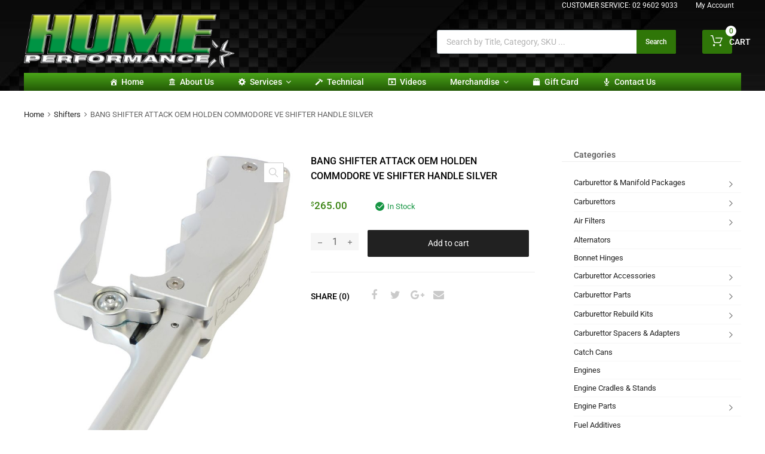

--- FILE ---
content_type: text/html; charset=UTF-8
request_url: https://hume.com.au/product/bang-shifter-attack-oem-holden-commodore-ve-shifter-handle-silver/
body_size: 51486
content:
<!DOCTYPE html>
<html lang="en-US">

	<head>
		<meta charset="UTF-8">
		<meta name="viewport" content="width=device-width, initial-scale=1">
		<link rel="profile" href="http://gmpg.org/xfn/11">
				<meta name='robots' content='index, follow, max-image-preview:large, max-snippet:-1, max-video-preview:-1' />

	<!-- This site is optimized with the Yoast SEO plugin v26.1 - https://yoast.com/wordpress/plugins/seo/ -->
	<title>BANG SHIFTER ATTACK OEM HOLDEN COMMODORE VE SHIFTER HANDLE SILVER - Hume Performance</title>
	<link rel="canonical" href="https://hume.com.au/product/bang-shifter-attack-oem-holden-commodore-ve-shifter-handle-silver/" />
	<meta property="og:locale" content="en_US" />
	<meta property="og:type" content="article" />
	<meta property="og:title" content="BANG SHIFTER ATTACK OEM HOLDEN COMMODORE VE SHIFTER HANDLE SILVER - Hume Performance" />
	<meta property="og:description" content="The Bang Shift Attack OEM replacement billet shifter handles are perfect for those that want the race orientated look while still retaining your factory OEM automatic shifter assembly. This quick and easy to install handle will enhance any interior of the modern-day car without the hassle of a new shifter assembly. The pistol grip handle     Read More &quot;BANG SHIFTER ATTACK OEM HOLDEN COMMODORE VE SHIFTER HANDLE SILVER&quot;" />
	<meta property="og:url" content="https://hume.com.au/product/bang-shifter-attack-oem-holden-commodore-ve-shifter-handle-silver/" />
	<meta property="og:site_name" content="Hume Performance" />
	<meta property="og:image" content="https://hume.com.au/wp-content/uploads/2022/06/AF72-9102_2.jpg?v=1655956256" />
	<meta property="og:image:width" content="1851" />
	<meta property="og:image:height" content="2532" />
	<meta property="og:image:type" content="image/jpeg" />
	<meta name="twitter:card" content="summary_large_image" />
	<meta name="twitter:label1" content="Est. reading time" />
	<meta name="twitter:data1" content="1 minute" />
	<script type="application/ld+json" class="yoast-schema-graph">{"@context":"https://schema.org","@graph":[{"@type":"WebPage","@id":"https://hume.com.au/product/bang-shifter-attack-oem-holden-commodore-ve-shifter-handle-silver/","url":"https://hume.com.au/product/bang-shifter-attack-oem-holden-commodore-ve-shifter-handle-silver/","name":"BANG SHIFTER ATTACK OEM HOLDEN COMMODORE VE SHIFTER HANDLE SILVER - Hume Performance","isPartOf":{"@id":"https://hume.com.au/#website"},"primaryImageOfPage":{"@id":"https://hume.com.au/product/bang-shifter-attack-oem-holden-commodore-ve-shifter-handle-silver/#primaryimage"},"image":{"@id":"https://hume.com.au/product/bang-shifter-attack-oem-holden-commodore-ve-shifter-handle-silver/#primaryimage"},"thumbnailUrl":"https://hume.com.au/wp-content/uploads/2022/06/AF72-9102_2.jpg?v=1714019351","datePublished":"2022-06-21T06:23:27+00:00","breadcrumb":{"@id":"https://hume.com.au/product/bang-shifter-attack-oem-holden-commodore-ve-shifter-handle-silver/#breadcrumb"},"inLanguage":"en-US","potentialAction":[{"@type":"ReadAction","target":["https://hume.com.au/product/bang-shifter-attack-oem-holden-commodore-ve-shifter-handle-silver/"]}]},{"@type":"ImageObject","inLanguage":"en-US","@id":"https://hume.com.au/product/bang-shifter-attack-oem-holden-commodore-ve-shifter-handle-silver/#primaryimage","url":"https://hume.com.au/wp-content/uploads/2022/06/AF72-9102_2.jpg?v=1714019351","contentUrl":"https://hume.com.au/wp-content/uploads/2022/06/AF72-9102_2.jpg?v=1714019351","width":1851,"height":2532},{"@type":"BreadcrumbList","@id":"https://hume.com.au/product/bang-shifter-attack-oem-holden-commodore-ve-shifter-handle-silver/#breadcrumb","itemListElement":[{"@type":"ListItem","position":1,"name":"Home","item":"https://hume.com.au/"},{"@type":"ListItem","position":2,"name":"shop","item":"https://hume.com.au/shop/"},{"@type":"ListItem","position":3,"name":"BANG SHIFTER ATTACK OEM HOLDEN COMMODORE VE SHIFTER HANDLE SILVER"}]},{"@type":"WebSite","@id":"https://hume.com.au/#website","url":"https://hume.com.au/","name":"Hume Performance","description":"Hume Performance, Australia&#039;s leading fuel systems shop, est. 1986","publisher":{"@id":"https://hume.com.au/#organization"},"potentialAction":[{"@type":"SearchAction","target":{"@type":"EntryPoint","urlTemplate":"https://hume.com.au/?s={search_term_string}"},"query-input":{"@type":"PropertyValueSpecification","valueRequired":true,"valueName":"search_term_string"}}],"inLanguage":"en-US"},{"@type":"Organization","@id":"https://hume.com.au/#organization","name":"Hume","url":"https://hume.com.au/","logo":{"@type":"ImageObject","inLanguage":"en-US","@id":"https://hume.com.au/#/schema/logo/image/","url":"https://hume.com.au/wp-content/uploads/2022/08/hume-logo-1.png","contentUrl":"https://hume.com.au/wp-content/uploads/2022/08/hume-logo-1.png","width":500,"height":128,"caption":"Hume"},"image":{"@id":"https://hume.com.au/#/schema/logo/image/"}}]}</script>
	<!-- / Yoast SEO plugin. -->


<link rel="alternate" type="application/rss+xml" title="Hume Performance &raquo; Feed" href="https://hume.com.au/feed/" />
<link rel="alternate" type="application/rss+xml" title="Hume Performance &raquo; Comments Feed" href="https://hume.com.au/comments/feed/" />
<link rel="alternate" type="application/rss+xml" title="Hume Performance &raquo; BANG SHIFTER ATTACK OEM HOLDEN COMMODORE VE SHIFTER HANDLE SILVER Comments Feed" href="https://hume.com.au/product/bang-shifter-attack-oem-holden-commodore-ve-shifter-handle-silver/feed/" />
<link rel="alternate" title="oEmbed (JSON)" type="application/json+oembed" href="https://hume.com.au/wp-json/oembed/1.0/embed?url=https%3A%2F%2Fhume.com.au%2Fproduct%2Fbang-shifter-attack-oem-holden-commodore-ve-shifter-handle-silver%2F" />
<link rel="alternate" title="oEmbed (XML)" type="text/xml+oembed" href="https://hume.com.au/wp-json/oembed/1.0/embed?url=https%3A%2F%2Fhume.com.au%2Fproduct%2Fbang-shifter-attack-oem-holden-commodore-ve-shifter-handle-silver%2F&#038;format=xml" />
<link rel="alternate stylesheet" title="Dark" type="text/css" media="screen,projection" href="https://hume.com.au/wp-content/plugins/easy-media-gallery-pro/css/styles/mediabox/Dark.css" />
<link rel="alternate stylesheet" title="Light" type="text/css" media="screen,projection" href="https://hume.com.au/wp-content/plugins/easy-media-gallery-pro/css/styles/mediabox/Light.css" />
<link rel="alternate stylesheet" title="Transparent" type="text/css" media="screen,projection" href="https://hume.com.au/wp-content/plugins/easy-media-gallery-pro/css/styles/mediabox/Transparent.css" />
<style id='wp-img-auto-sizes-contain-inline-css' type='text/css'>
img:is([sizes=auto i],[sizes^="auto," i]){contain-intrinsic-size:3000px 1500px}
/*# sourceURL=wp-img-auto-sizes-contain-inline-css */
</style>
<style id='wp-emoji-styles-inline-css' type='text/css'>

	img.wp-smiley, img.emoji {
		display: inline !important;
		border: none !important;
		box-shadow: none !important;
		height: 1em !important;
		width: 1em !important;
		margin: 0 0.07em !important;
		vertical-align: -0.1em !important;
		background: none !important;
		padding: 0 !important;
	}
/*# sourceURL=wp-emoji-styles-inline-css */
</style>
<link rel='stylesheet' id='wp-block-library-css' href='https://hume.com.au/wp-includes/css/dist/block-library/style.min.css?ver=6.9' type='text/css' media='all' />
<link rel='stylesheet' id='wc-blocks-style-css' href='https://hume.com.au/wp-content/plugins/woocommerce/assets/client/blocks/wc-blocks.css?ver=wc-10.1.3' type='text/css' media='all' />
<style id='global-styles-inline-css' type='text/css'>
:root{--wp--preset--aspect-ratio--square: 1;--wp--preset--aspect-ratio--4-3: 4/3;--wp--preset--aspect-ratio--3-4: 3/4;--wp--preset--aspect-ratio--3-2: 3/2;--wp--preset--aspect-ratio--2-3: 2/3;--wp--preset--aspect-ratio--16-9: 16/9;--wp--preset--aspect-ratio--9-16: 9/16;--wp--preset--color--black: #000000;--wp--preset--color--cyan-bluish-gray: #abb8c3;--wp--preset--color--white: #ffffff;--wp--preset--color--pale-pink: #f78da7;--wp--preset--color--vivid-red: #cf2e2e;--wp--preset--color--luminous-vivid-orange: #ff6900;--wp--preset--color--luminous-vivid-amber: #fcb900;--wp--preset--color--light-green-cyan: #7bdcb5;--wp--preset--color--vivid-green-cyan: #00d084;--wp--preset--color--pale-cyan-blue: #8ed1fc;--wp--preset--color--vivid-cyan-blue: #0693e3;--wp--preset--color--vivid-purple: #9b51e0;--wp--preset--gradient--vivid-cyan-blue-to-vivid-purple: linear-gradient(135deg,rgb(6,147,227) 0%,rgb(155,81,224) 100%);--wp--preset--gradient--light-green-cyan-to-vivid-green-cyan: linear-gradient(135deg,rgb(122,220,180) 0%,rgb(0,208,130) 100%);--wp--preset--gradient--luminous-vivid-amber-to-luminous-vivid-orange: linear-gradient(135deg,rgb(252,185,0) 0%,rgb(255,105,0) 100%);--wp--preset--gradient--luminous-vivid-orange-to-vivid-red: linear-gradient(135deg,rgb(255,105,0) 0%,rgb(207,46,46) 100%);--wp--preset--gradient--very-light-gray-to-cyan-bluish-gray: linear-gradient(135deg,rgb(238,238,238) 0%,rgb(169,184,195) 100%);--wp--preset--gradient--cool-to-warm-spectrum: linear-gradient(135deg,rgb(74,234,220) 0%,rgb(151,120,209) 20%,rgb(207,42,186) 40%,rgb(238,44,130) 60%,rgb(251,105,98) 80%,rgb(254,248,76) 100%);--wp--preset--gradient--blush-light-purple: linear-gradient(135deg,rgb(255,206,236) 0%,rgb(152,150,240) 100%);--wp--preset--gradient--blush-bordeaux: linear-gradient(135deg,rgb(254,205,165) 0%,rgb(254,45,45) 50%,rgb(107,0,62) 100%);--wp--preset--gradient--luminous-dusk: linear-gradient(135deg,rgb(255,203,112) 0%,rgb(199,81,192) 50%,rgb(65,88,208) 100%);--wp--preset--gradient--pale-ocean: linear-gradient(135deg,rgb(255,245,203) 0%,rgb(182,227,212) 50%,rgb(51,167,181) 100%);--wp--preset--gradient--electric-grass: linear-gradient(135deg,rgb(202,248,128) 0%,rgb(113,206,126) 100%);--wp--preset--gradient--midnight: linear-gradient(135deg,rgb(2,3,129) 0%,rgb(40,116,252) 100%);--wp--preset--font-size--small: 13px;--wp--preset--font-size--medium: 20px;--wp--preset--font-size--large: 36px;--wp--preset--font-size--x-large: 42px;--wp--preset--spacing--20: 0.44rem;--wp--preset--spacing--30: 0.67rem;--wp--preset--spacing--40: 1rem;--wp--preset--spacing--50: 1.5rem;--wp--preset--spacing--60: 2.25rem;--wp--preset--spacing--70: 3.38rem;--wp--preset--spacing--80: 5.06rem;--wp--preset--shadow--natural: 6px 6px 9px rgba(0, 0, 0, 0.2);--wp--preset--shadow--deep: 12px 12px 50px rgba(0, 0, 0, 0.4);--wp--preset--shadow--sharp: 6px 6px 0px rgba(0, 0, 0, 0.2);--wp--preset--shadow--outlined: 6px 6px 0px -3px rgb(255, 255, 255), 6px 6px rgb(0, 0, 0);--wp--preset--shadow--crisp: 6px 6px 0px rgb(0, 0, 0);}:where(.is-layout-flex){gap: 0.5em;}:where(.is-layout-grid){gap: 0.5em;}body .is-layout-flex{display: flex;}.is-layout-flex{flex-wrap: wrap;align-items: center;}.is-layout-flex > :is(*, div){margin: 0;}body .is-layout-grid{display: grid;}.is-layout-grid > :is(*, div){margin: 0;}:where(.wp-block-columns.is-layout-flex){gap: 2em;}:where(.wp-block-columns.is-layout-grid){gap: 2em;}:where(.wp-block-post-template.is-layout-flex){gap: 1.25em;}:where(.wp-block-post-template.is-layout-grid){gap: 1.25em;}.has-black-color{color: var(--wp--preset--color--black) !important;}.has-cyan-bluish-gray-color{color: var(--wp--preset--color--cyan-bluish-gray) !important;}.has-white-color{color: var(--wp--preset--color--white) !important;}.has-pale-pink-color{color: var(--wp--preset--color--pale-pink) !important;}.has-vivid-red-color{color: var(--wp--preset--color--vivid-red) !important;}.has-luminous-vivid-orange-color{color: var(--wp--preset--color--luminous-vivid-orange) !important;}.has-luminous-vivid-amber-color{color: var(--wp--preset--color--luminous-vivid-amber) !important;}.has-light-green-cyan-color{color: var(--wp--preset--color--light-green-cyan) !important;}.has-vivid-green-cyan-color{color: var(--wp--preset--color--vivid-green-cyan) !important;}.has-pale-cyan-blue-color{color: var(--wp--preset--color--pale-cyan-blue) !important;}.has-vivid-cyan-blue-color{color: var(--wp--preset--color--vivid-cyan-blue) !important;}.has-vivid-purple-color{color: var(--wp--preset--color--vivid-purple) !important;}.has-black-background-color{background-color: var(--wp--preset--color--black) !important;}.has-cyan-bluish-gray-background-color{background-color: var(--wp--preset--color--cyan-bluish-gray) !important;}.has-white-background-color{background-color: var(--wp--preset--color--white) !important;}.has-pale-pink-background-color{background-color: var(--wp--preset--color--pale-pink) !important;}.has-vivid-red-background-color{background-color: var(--wp--preset--color--vivid-red) !important;}.has-luminous-vivid-orange-background-color{background-color: var(--wp--preset--color--luminous-vivid-orange) !important;}.has-luminous-vivid-amber-background-color{background-color: var(--wp--preset--color--luminous-vivid-amber) !important;}.has-light-green-cyan-background-color{background-color: var(--wp--preset--color--light-green-cyan) !important;}.has-vivid-green-cyan-background-color{background-color: var(--wp--preset--color--vivid-green-cyan) !important;}.has-pale-cyan-blue-background-color{background-color: var(--wp--preset--color--pale-cyan-blue) !important;}.has-vivid-cyan-blue-background-color{background-color: var(--wp--preset--color--vivid-cyan-blue) !important;}.has-vivid-purple-background-color{background-color: var(--wp--preset--color--vivid-purple) !important;}.has-black-border-color{border-color: var(--wp--preset--color--black) !important;}.has-cyan-bluish-gray-border-color{border-color: var(--wp--preset--color--cyan-bluish-gray) !important;}.has-white-border-color{border-color: var(--wp--preset--color--white) !important;}.has-pale-pink-border-color{border-color: var(--wp--preset--color--pale-pink) !important;}.has-vivid-red-border-color{border-color: var(--wp--preset--color--vivid-red) !important;}.has-luminous-vivid-orange-border-color{border-color: var(--wp--preset--color--luminous-vivid-orange) !important;}.has-luminous-vivid-amber-border-color{border-color: var(--wp--preset--color--luminous-vivid-amber) !important;}.has-light-green-cyan-border-color{border-color: var(--wp--preset--color--light-green-cyan) !important;}.has-vivid-green-cyan-border-color{border-color: var(--wp--preset--color--vivid-green-cyan) !important;}.has-pale-cyan-blue-border-color{border-color: var(--wp--preset--color--pale-cyan-blue) !important;}.has-vivid-cyan-blue-border-color{border-color: var(--wp--preset--color--vivid-cyan-blue) !important;}.has-vivid-purple-border-color{border-color: var(--wp--preset--color--vivid-purple) !important;}.has-vivid-cyan-blue-to-vivid-purple-gradient-background{background: var(--wp--preset--gradient--vivid-cyan-blue-to-vivid-purple) !important;}.has-light-green-cyan-to-vivid-green-cyan-gradient-background{background: var(--wp--preset--gradient--light-green-cyan-to-vivid-green-cyan) !important;}.has-luminous-vivid-amber-to-luminous-vivid-orange-gradient-background{background: var(--wp--preset--gradient--luminous-vivid-amber-to-luminous-vivid-orange) !important;}.has-luminous-vivid-orange-to-vivid-red-gradient-background{background: var(--wp--preset--gradient--luminous-vivid-orange-to-vivid-red) !important;}.has-very-light-gray-to-cyan-bluish-gray-gradient-background{background: var(--wp--preset--gradient--very-light-gray-to-cyan-bluish-gray) !important;}.has-cool-to-warm-spectrum-gradient-background{background: var(--wp--preset--gradient--cool-to-warm-spectrum) !important;}.has-blush-light-purple-gradient-background{background: var(--wp--preset--gradient--blush-light-purple) !important;}.has-blush-bordeaux-gradient-background{background: var(--wp--preset--gradient--blush-bordeaux) !important;}.has-luminous-dusk-gradient-background{background: var(--wp--preset--gradient--luminous-dusk) !important;}.has-pale-ocean-gradient-background{background: var(--wp--preset--gradient--pale-ocean) !important;}.has-electric-grass-gradient-background{background: var(--wp--preset--gradient--electric-grass) !important;}.has-midnight-gradient-background{background: var(--wp--preset--gradient--midnight) !important;}.has-small-font-size{font-size: var(--wp--preset--font-size--small) !important;}.has-medium-font-size{font-size: var(--wp--preset--font-size--medium) !important;}.has-large-font-size{font-size: var(--wp--preset--font-size--large) !important;}.has-x-large-font-size{font-size: var(--wp--preset--font-size--x-large) !important;}
/*# sourceURL=global-styles-inline-css */
</style>

<style id='classic-theme-styles-inline-css' type='text/css'>
/*! This file is auto-generated */
.wp-block-button__link{color:#fff;background-color:#32373c;border-radius:9999px;box-shadow:none;text-decoration:none;padding:calc(.667em + 2px) calc(1.333em + 2px);font-size:1.125em}.wp-block-file__button{background:#32373c;color:#fff;text-decoration:none}
/*# sourceURL=/wp-includes/css/classic-themes.min.css */
</style>
<link rel='stylesheet' id='contact-form-7-css' href='https://hume.com.au/wp-content/plugins/contact-form-7/includes/css/styles.css?ver=6.1.1' type='text/css' media='all' />
<link rel='stylesheet' id='cr-product-notice-styles-css' href='https://hume.com.au/wp-content/plugins/product-notices-for-woocommerce/assets/css/frontend/global.css?ver=1.3.3' type='text/css' media='all' />
<link rel='stylesheet' id='rs-plugin-settings-css' href='https://hume.com.au/wp-content/plugins/revslider/public/assets/css/rs6.css?ver=6.4.3' type='text/css' media='all' />
<style id='rs-plugin-settings-inline-css' type='text/css'>
#rs-demo-id {}
/*# sourceURL=rs-plugin-settings-inline-css */
</style>
<link rel='stylesheet' id='tz-public-styles-css' href='https://hume.com.au/wp-content/plugins/tz-feature-pack/public/css/tz-feature-pack-public.css?ver=1.0.3' type='text/css' media='all' />
<link rel='stylesheet' id='tz-widget-styles-css' href='https://hume.com.au/wp-content/plugins/tz-feature-pack/public/css/frontend-widget-styles.css?ver=1.0.3' type='text/css' media='all' />
<link rel='stylesheet' id='tz-elementor-styles-css' href='https://hume.com.au/wp-content/plugins/tz-feature-pack/public/css/elementor-widgets-styles.css?ver=1.0.3' type='text/css' media='all' />
<link rel='stylesheet' id='elementor-icons-css' href='https://hume.com.au/wp-content/plugins/elementor/assets/lib/eicons/css/elementor-icons.min.css?ver=5.43.0' type='text/css' media='all' />
<link rel='stylesheet' id='elementor-frontend-css' href='https://hume.com.au/wp-content/plugins/elementor/assets/css/frontend.min.css?ver=3.31.3' type='text/css' media='all' />
<link rel='stylesheet' id='elementor-post-2982-css' href='https://hume.com.au/wp-content/uploads/elementor/css/post-2982.css?ver=1766421677' type='text/css' media='all' />
<link rel='stylesheet' id='elementor-post-18296-css' href='https://hume.com.au/wp-content/uploads/elementor/css/post-18296.css?ver=1766421677' type='text/css' media='all' />
<link rel='stylesheet' id='woof-css' href='https://hume.com.au/wp-content/plugins/woocommerce-products-filter/css/front.css?ver=2.2.3' type='text/css' media='all' />
<link rel='stylesheet' id='chosen-drop-down-css' href='https://hume.com.au/wp-content/plugins/woocommerce-products-filter/js/chosen/chosen.min.css?ver=2.2.3' type='text/css' media='all' />
<link rel='stylesheet' id='woof_by_onsales_html_items-css' href='https://hume.com.au/wp-content/plugins/woocommerce-products-filter/ext/by_onsales/css/by_onsales.css?ver=2.2.3' type='text/css' media='all' />
<link rel='stylesheet' id='woof_by_sku_html_items-css' href='https://hume.com.au/wp-content/plugins/woocommerce-products-filter/ext/by_sku/css/by_sku.css?ver=2.2.3' type='text/css' media='all' />
<link rel='stylesheet' id='woof_products_messenger_html_items-css' href='https://hume.com.au/wp-content/plugins/woocommerce-products-filter/ext/products_messenger/css/products_messenger.css?ver=2.2.3' type='text/css' media='all' />
<link rel='stylesheet' id='woof_query_save_html_items-css' href='https://hume.com.au/wp-content/plugins/woocommerce-products-filter/ext/query_save/css/query_save.css?ver=2.2.3' type='text/css' media='all' />
<link rel='stylesheet' id='woof_quick_search_html_items-css' href='https://hume.com.au/wp-content/plugins/woocommerce-products-filter/ext/quick_search/css/quick_search.css?ver=2.2.3' type='text/css' media='all' />
<link rel='stylesheet' id='woof_turbo_mode_html_items-css' href='https://hume.com.au/wp-content/plugins/woocommerce-products-filter/ext/turbo_mode/css/turbo_mode.css?ver=2.2.3' type='text/css' media='all' />
<link rel='stylesheet' id='photoswipe-css' href='https://hume.com.au/wp-content/plugins/woocommerce/assets/css/photoswipe/photoswipe.min.css?ver=10.1.3' type='text/css' media='all' />
<link rel='stylesheet' id='photoswipe-default-skin-css' href='https://hume.com.au/wp-content/plugins/woocommerce/assets/css/photoswipe/default-skin/default-skin.min.css?ver=10.1.3' type='text/css' media='all' />
<link rel='stylesheet' id='woocommerce-smallscreen-css' href='https://hume.com.au/wp-content/plugins/woocommerce/assets/css/woocommerce-smallscreen.css?ver=10.1.3' type='text/css' media='only screen and (max-width: 768px)' />
<style id='woocommerce-inline-inline-css' type='text/css'>
.woocommerce form .form-row .required { visibility: visible; }
/*# sourceURL=woocommerce-inline-inline-css */
</style>
<link rel='stylesheet' id='dashicons-css' href='https://hume.com.au/wp-includes/css/dashicons.min.css?ver=6.9' type='text/css' media='all' />
<link rel='stylesheet' id='slw-frontend-styles-css' href='https://hume.com.au/wp-content/plugins/stock-locations-for-woocommerce/css/frontend-style.css?ver=1767720396' type='text/css' media='all' />
<link rel='stylesheet' id='slw-common-styles-css' href='https://hume.com.au/wp-content/plugins/stock-locations-for-woocommerce/css/common-style.css?ver=1767720396' type='text/css' media='all' />
<link rel='stylesheet' id='gateway-css' href='https://hume.com.au/wp-content/plugins/woocommerce-paypal-payments/modules/ppcp-button/assets/css/gateway.css?ver=3.1.0' type='text/css' media='all' />
<link rel='stylesheet' id='name-css' href='https://hume.com.au/wp-content/plugins/woocommerce-ultimate-gift-card/Shipping/public/assets/css/woocommerce-customizable-gift-card-public.css?ver=6.9' type='text/css' media='all' />
<link rel='stylesheet' id='brands-styles-css' href='https://hume.com.au/wp-content/plugins/woocommerce/assets/css/brands.css?ver=10.1.3' type='text/css' media='all' />
<link rel='stylesheet' id='dgwt-wcas-style-css' href='https://hume.com.au/wp-content/plugins/ajax-search-for-woocommerce-premium/assets/css/style.min.css?ver=1.31.0' type='text/css' media='all' />
<link rel='stylesheet' id='chromium-style-css' href='https://hume.com.au/wp-content/themes/chromium/style.css?ver=6.9' type='text/css' media='all' />
<style id='chromium-style-inline-css' type='text/css'>
@media screen and (min-width: 1024px){
						.product-images-wrapper .flex-control-thumbs {
							width: 85px !important;
						}
					}
/*# sourceURL=chromium-style-inline-css */
</style>
<link rel='stylesheet' id='chromium-fonts-css' href='https://hume.com.au/wp-content/themes/chromium/assets/css/fonts.css?ver=6.9' type='text/css' media='all' />
<link rel='stylesheet' id='fontawesome-css' href='https://hume.com.au/wp-content/themes/chromium/assets/css/font-awesome.min.css?ver=6.9' type='text/css' media='all' />
<link rel='stylesheet' id='chromium-woo-styles-css' href='https://hume.com.au/wp-content/themes/chromium/assets/css/woo-styles.css?ver=6.9' type='text/css' media='all' />
<link rel='stylesheet' id='stock_alert_frontend_css-css' href='https://hume.com.au/wp-content/plugins/woocommerce-product-stock-alert/assets/frontend/css/frontend.css?ver=2.1.0' type='text/css' media='all' />
<link rel='stylesheet' id='elementor-gf-local-roboto-css' href='https://hume.com.au/wp-content/uploads/elementor/google-fonts/css/roboto.css?ver=1757304655' type='text/css' media='all' />
<link rel='stylesheet' id='elementor-gf-local-robotoslab-css' href='https://hume.com.au/wp-content/uploads/elementor/google-fonts/css/robotoslab.css?ver=1757304683' type='text/css' media='all' />
<link rel='stylesheet' id='easymedia_styles-css' href='https://hume.com.au/wp-content/plugins/easy-media-gallery-pro/css/frontend.css?ver=6.9' type='text/css' media='all' />
<link rel='stylesheet' id='easymedia_paganimate-css' href='https://hume.com.au/wp-content/plugins/easy-media-gallery-pro/includes/css/animate.css?ver=6.9' type='text/css' media='all' />
<link rel='stylesheet' id='easymedia_filter_style-css' href='https://hume.com.au/wp-content/plugins/easy-media-gallery-pro/css/styles/filter/default-filter.css?ver=6.9' type='text/css' media='all' />
<link rel='stylesheet' id='easymedia_mediaelementplayer_skin-css' href='https://hume.com.au/wp-content/plugins/easy-media-gallery-pro/includes/addons/mediaelement/mediaelementplayer-skin-yellow.css?ver=6.9' type='text/css' media='all' />
<link rel='stylesheet' id='easymedia_style_three-css' href='https://hume.com.au/wp-content/plugins/easy-media-gallery-pro/css/styles/hover/style_03.css?ver=6.9' type='text/css' media='all' />
<script type="text/javascript" src="https://hume.com.au/wp-includes/js/jquery/jquery.min.js?ver=3.7.1" id="jquery-core-js"></script>
<script type="text/javascript" src="https://hume.com.au/wp-includes/js/jquery/jquery-migrate.min.js?ver=3.4.1" id="jquery-migrate-js"></script>
<script type="text/javascript" src="https://hume.com.au/wp-content/plugins/discontinued-product-stock-status-woocommerce/assets/js/dpssw-function.js?ver=1.0" id="discontinued_front_js-js"></script>
<script type="text/javascript" id="easymedia-frontend-js-extra">
/* <![CDATA[ */
var EasyFront = {"nblaswf":"https://hume.com.au/wp-content/plugins/easy-media-gallery-pro/includes/swf/NonverBlaster.swf","audiovol":"100","audioautoplay":"true","audioloop":"true","vidautopa":"&autoplay=1","vidautopb":"?autoplay=1","vidautopc":"1","vidautopd":"true","drclick":"true","swcntr":"true","pageffect":"flipInX","ajaxconid":"#content","defstyle":"Dark","isslide":"1","probrintv":"5","mediaswf":"https://hume.com.au/wp-content/plugins/easy-media-gallery-pro/includes/addons/mediaelement/flashmediaelement.swf","ajaxpth":"https://hume.com.au/wp-admin/admin-ajax.php","ajaxnonce":"4f2dd9a045","ovrlayop":"0.8","closepos":"0","lightboxstyle":"emglb","sospos":"0"};
//# sourceURL=easymedia-frontend-js-extra
/* ]]> */
</script>
<script type="text/javascript" src="https://hume.com.au/wp-content/plugins/easy-media-gallery-pro/includes/js/func/frontend.js?ver=1.6.0.9" id="easymedia-frontend-js"></script>
<script type="text/javascript" src="https://hume.com.au/wp-content/plugins/easy-media-gallery-pro/includes/js/imageloader/imagesloaded.pkgd.js?ver=6.9" id="easymedia-imageloader-js"></script>
<script type="text/javascript" src="https://hume.com.au/wp-content/plugins/easy-media-gallery-pro/includes/js/func/ajax-frontend.js?ver=1.6.0.9" id="easymedia-ajaxfrontend-js"></script>
<script type="text/javascript" src="https://hume.com.au/wp-content/plugins/revslider/public/assets/js/rbtools.min.js?ver=6.4.3" id="tp-tools-js"></script>
<script type="text/javascript" src="https://hume.com.au/wp-content/plugins/revslider/public/assets/js/rs6.min.js?ver=6.4.3" id="revmin-js"></script>
<script type="text/javascript" src="https://hume.com.au/wp-content/plugins/woocommerce/assets/js/jquery-blockui/jquery.blockUI.min.js?ver=2.7.0-wc.10.1.3" id="jquery-blockui-js" data-wp-strategy="defer"></script>
<script type="text/javascript" id="wc-add-to-cart-js-extra">
/* <![CDATA[ */
var wc_add_to_cart_params = {"ajax_url":"/wp-admin/admin-ajax.php","wc_ajax_url":"/?wc-ajax=%%endpoint%%","i18n_view_cart":"View cart","cart_url":"https://hume.com.au/cart-2/","is_cart":"","cart_redirect_after_add":"no"};
//# sourceURL=wc-add-to-cart-js-extra
/* ]]> */
</script>
<script type="text/javascript" src="https://hume.com.au/wp-content/plugins/woocommerce/assets/js/frontend/add-to-cart.min.js?ver=10.1.3" id="wc-add-to-cart-js" defer="defer" data-wp-strategy="defer"></script>
<script type="text/javascript" src="https://hume.com.au/wp-content/plugins/woocommerce/assets/js/zoom/jquery.zoom.min.js?ver=1.7.21-wc.10.1.3" id="zoom-js" defer="defer" data-wp-strategy="defer"></script>
<script type="text/javascript" src="https://hume.com.au/wp-content/plugins/woocommerce/assets/js/flexslider/jquery.flexslider.min.js?ver=2.7.2-wc.10.1.3" id="flexslider-js" defer="defer" data-wp-strategy="defer"></script>
<script type="text/javascript" src="https://hume.com.au/wp-content/plugins/woocommerce/assets/js/photoswipe/photoswipe.min.js?ver=4.1.1-wc.10.1.3" id="photoswipe-js" defer="defer" data-wp-strategy="defer"></script>
<script type="text/javascript" src="https://hume.com.au/wp-content/plugins/woocommerce/assets/js/photoswipe/photoswipe-ui-default.min.js?ver=4.1.1-wc.10.1.3" id="photoswipe-ui-default-js" defer="defer" data-wp-strategy="defer"></script>
<script type="text/javascript" id="wc-single-product-js-extra">
/* <![CDATA[ */
var wc_single_product_params = {"i18n_required_rating_text":"Please select a rating","i18n_rating_options":["1 of 5 stars","2 of 5 stars","3 of 5 stars","4 of 5 stars","5 of 5 stars"],"i18n_product_gallery_trigger_text":"View full-screen image gallery","review_rating_required":"yes","flexslider":{"rtl":false,"animation":"slide","smoothHeight":true,"directionNav":false,"controlNav":"thumbnails","slideshow":false,"animationSpeed":500,"animationLoop":false,"allowOneSlide":false},"zoom_enabled":"1","zoom_options":[],"photoswipe_enabled":"1","photoswipe_options":{"shareEl":false,"closeOnScroll":false,"history":false,"hideAnimationDuration":0,"showAnimationDuration":0},"flexslider_enabled":"1"};
//# sourceURL=wc-single-product-js-extra
/* ]]> */
</script>
<script type="text/javascript" src="https://hume.com.au/wp-content/plugins/woocommerce/assets/js/frontend/single-product.min.js?ver=10.1.3" id="wc-single-product-js" defer="defer" data-wp-strategy="defer"></script>
<script type="text/javascript" src="https://hume.com.au/wp-content/plugins/woocommerce/assets/js/js-cookie/js.cookie.min.js?ver=2.1.4-wc.10.1.3" id="js-cookie-js" defer="defer" data-wp-strategy="defer"></script>
<script type="text/javascript" id="woocommerce-js-extra">
/* <![CDATA[ */
var woocommerce_params = {"ajax_url":"/wp-admin/admin-ajax.php","wc_ajax_url":"/?wc-ajax=%%endpoint%%","i18n_password_show":"Show password","i18n_password_hide":"Hide password"};
//# sourceURL=woocommerce-js-extra
/* ]]> */
</script>
<script type="text/javascript" src="https://hume.com.au/wp-content/plugins/woocommerce/assets/js/frontend/woocommerce.min.js?ver=10.1.3" id="woocommerce-js" defer="defer" data-wp-strategy="defer"></script>
<script type="text/javascript" id="namejs-js-extra">
/* <![CDATA[ */
var mwb_custom = {"ajaxurl":"https://hume.com.au/wp-admin/admin-ajax.php","currency":"$"};
//# sourceURL=namejs-js-extra
/* ]]> */
</script>
<script type="text/javascript" src="https://hume.com.au/wp-content/plugins/woocommerce-ultimate-gift-card/Shipping/public/assets/js/woocommerce-ultimate-gift-card-shipping-front.js?ver=6.9" id="namejs-js"></script>
<link rel="https://api.w.org/" href="https://hume.com.au/wp-json/" /><link rel="alternate" title="JSON" type="application/json" href="https://hume.com.au/wp-json/wp/v2/product/19815" /><link rel="EditURI" type="application/rsd+xml" title="RSD" href="https://hume.com.au/xmlrpc.php?rsd" />
<meta name="generator" content="WordPress 6.9" />
<meta name="generator" content="WooCommerce 10.1.3" />
<link rel='shortlink' href='https://hume.com.au/?p=19815' />
<style type="text/css">
			.aiovg-player {
				display: block;
				position: relative;
				padding-bottom: 56.25%;
				width: 100%;
				height: 0;	
				overflow: hidden;
			}
			
			.aiovg-player iframe,
			.aiovg-player .video-js,
			.aiovg-player .plyr {
				--plyr-color-main: #00b2ff;
				position: absolute;
				inset: 0;	
				margin: 0;
				padding: 0;
				width: 100%;
				height: 100%;
			}
		</style>
<!-- Easy Media Gallery PRO START (version 1.6.0.9)-->

<style>
.view {margin-bottom:12px; margin-right:6px; margin-left:6px;}.da-thumbs article.da-animate p, p.da-animatenh, .emgtitle, .bx-caption span {color:#C7C7C7 !important;}span.link_post, span.zoom, span.zooma {background-color:#474747;}.da-thumbs article.da-animate {cursor: pointer;}#slider1_container, #slider2_container, .view,.view img,.da-thumbs,.da-thumbs article.da-animate {border-radius:3px;}.emgfotorama, .view, #slider1_container, #slider2_container {border: 3px solid rgba(229,231,232,1);}.emgfotorama, .bx-viewport, #slider1_container, #slider2_container, .view {-webkit-box-shadow: 1px 1px 3px #4A4A4A; -moz-box-shadow: 1px 1px 3px #4A4A4A; box-shadow: 1px 1px 3px #4A4A4A;}#mbOverlay, .emg_overlay, .fbx-modal, #cboxOverlay, #lightboxOverlay, .fancybox-overlay, .fancybox-overlay-fixed, #fancybox-overlay, .pp_overlay, #TB_overlay {background: url(https://hume.com.au/wp-content/plugins/easy-media-gallery-pro/css/images/patterns/pattern-02.png) !important; background-repeat: repeat;}#mbOverlay, .emg_overlay, .fbx-modal, #cboxOverlay, #lightboxOverlay, .fancybox-overlay, .fancybox-overlay-fixed, #fancybox-overlay, .pp_overlay, #TB_overlay {background-color:#F7F0D7 !important;}.fullwidth #expand {background:#2187e7 !important; box-shadow:0px 0px 6px 1px rgba(33,135,231,0.2);-moz-animation:fullexpand 5s ease-out;-webkit-animation:fullexpand 5s ease-out;}.bx-caption, .emgtitle, p.emgfittext { background: rgba(0,0,0,0.5) !important;}.bx-caption, .emgtitle, p.da-animatenh, .da-thumbs article.da-animate p{margin-top: 0px !important; top:0px;}.lb-closeContainer{bottom: 10px;}#emgoptions .portfolio-tabs a:hover, #emgoptions a.selected {color: rgb(0,0,0) !important;}#emgoptions a.selected {border-top: 3px solid rgb(0,0,0) !important;}#filters { list-style-type: none !important;}.emgmask, .emgview, .da-thumbs article{position: absolute; background: rgba(0,0,0,0.4); background-repeat:repeat; width: 100%; height: 100%;}#mbPrevLink {background: url("https://hume.com.au/wp-content/plugins/easy-media-gallery-pro/css/images/prev.png") no-repeat scroll 0% 0% transparent !important;width: 40px !important;height: 80px !important;position: absolute !important;left: 15px !important;z-index:100000;opacity: 0.7;outline: none !important;margin-top:-100px !important;}#mbNextLink {background: url("https://hume.com.au/wp-content/plugins/easy-media-gallery-pro/css/images/next.png") no-repeat scroll 0% 0% transparent !important;width: 40px !important;height: 80px !important;position: absolute !important;right: 15px !important;z-index:100000;opacity: 0.7;outline: none !important;margin-top:-100px !important;}span.zoom{background-image:url(https://hume.com.au/wp-content/plugins/easy-media-gallery-pro/css/images/magnify/Icon-0.png); background-repeat:no-repeat; background-position:center;}span.emg-badges{background:url(https://hume.com.au/wp-content/plugins/easy-media-gallery-pro/css/images/badges/Blue.png); background-repeat:no-repeat; background-position:center;}span.emg-badges{right:1px; top:1px;}</style>   

 <!--[if lt IE 9]>
<script src="https://hume.com.au/wp-content/plugins/easy-media-gallery-pro/includes/js/func/html5.js" type="text/javascript"></script>
<![endif]-->   

 <!--[if lt IE 9]>
<script src="https://hume.com.au/wp-content/plugins/easy-media-gallery-pro/includes/js/func/html5shiv.js" type="text/javascript"></script>
<![endif]-->  


<!-- Easy Media Gallery PRO END  -->  
    
	<!-- HFCM by 99 Robots - Snippet # 1: Taboola -->

<!-- /end HFCM by 99 Robots -->
<script type="text/javascript" language="javascript">
jQuery(document).ready(function($){

});
</script>
		<style>
			.dgwt-wcas-ico-magnifier,.dgwt-wcas-ico-magnifier-handler{max-width:20px}.dgwt-wcas-search-wrapp{max-width:600px}.dgwt-wcas-search-wrapp .dgwt-wcas-sf-wrapp input[type=search].dgwt-wcas-search-input,.dgwt-wcas-search-wrapp .dgwt-wcas-sf-wrapp input[type=search].dgwt-wcas-search-input:hover,.dgwt-wcas-search-wrapp .dgwt-wcas-sf-wrapp input[type=search].dgwt-wcas-search-input:focus{background-color:#fff;color:#9eadb6;border-color:#bec8ce}.dgwt-wcas-sf-wrapp input[type=search].dgwt-wcas-search-input::placeholder{color:#9eadb6;opacity:.3}.dgwt-wcas-sf-wrapp input[type=search].dgwt-wcas-search-input::-webkit-input-placeholder{color:#9eadb6;opacity:.3}.dgwt-wcas-sf-wrapp input[type=search].dgwt-wcas-search-input:-moz-placeholder{color:#9eadb6;opacity:.3}.dgwt-wcas-sf-wrapp input[type=search].dgwt-wcas-search-input::-moz-placeholder{color:#9eadb6;opacity:.3}.dgwt-wcas-sf-wrapp input[type=search].dgwt-wcas-search-input:-ms-input-placeholder{color:#9eadb6}.dgwt-wcas-no-submit.dgwt-wcas-search-wrapp .dgwt-wcas-ico-magnifier path,.dgwt-wcas-search-wrapp .dgwt-wcas-close path{fill:#9eadb6}.dgwt-wcas-loader-circular-path{stroke:#9eadb6}.dgwt-wcas-preloader{opacity:.6}.dgwt-wcas-search-wrapp .dgwt-wcas-sf-wrapp .dgwt-wcas-search-submit::before{border-color:transparent #212121}.dgwt-wcas-search-wrapp .dgwt-wcas-sf-wrapp .dgwt-wcas-search-submit:hover::before,.dgwt-wcas-search-wrapp .dgwt-wcas-sf-wrapp .dgwt-wcas-search-submit:focus::before{border-right-color:#212121}.dgwt-wcas-search-wrapp .dgwt-wcas-sf-wrapp .dgwt-wcas-search-submit,.dgwt-wcas-om-bar .dgwt-wcas-om-return{background-color:#212121;color:#fff}.dgwt-wcas-search-wrapp .dgwt-wcas-ico-magnifier,.dgwt-wcas-search-wrapp .dgwt-wcas-sf-wrapp .dgwt-wcas-search-submit svg path,.dgwt-wcas-om-bar .dgwt-wcas-om-return svg path{fill:#fff}.dgwt-wcas-suggestions-wrapp,.dgwt-wcas-details-wrapp{background-color:#f6f6f6}.dgwt-wcas-suggestion-selected{background-color:#fff}.dgwt-wcas-suggestions-wrapp *,.dgwt-wcas-details-wrapp *,.dgwt-wcas-sd,.dgwt-wcas-suggestion *{color:#626262}.dgwt-wcas-st strong,.dgwt-wcas-sd strong{color:#fdb819}.dgwt-wcas-suggestions-wrapp,.dgwt-wcas-details-wrapp,.dgwt-wcas-suggestion,.dgwt-wcas-datails-title,.dgwt-wcas-details-more-products{border-color:#bec8ce!important}.dgwt-wcas-inner-preloader{background-image:url(https://hume.com.au/wp-content/uploads/2021/12/new-hume-logo.png)}.dgwt-wcas-inner-preloader *{display:none}		</style>
			<noscript><style>.woocommerce-product-gallery{ opacity: 1 !important; }</style></noscript>
	<meta name="generator" content="Elementor 3.31.3; features: additional_custom_breakpoints, e_element_cache; settings: css_print_method-external, google_font-enabled, font_display-auto">
<style>
                button.alert_button_hover:hover, button.unsubscribe_button:hover {
                background: fbfbfb !important; color: fbfbfb !important;border: 1px solidfbfbfb !important;
                }
            </style><style type="text/css">.recentcomments a{display:inline !important;padding:0 !important;margin:0 !important;}</style>			<style>
				.e-con.e-parent:nth-of-type(n+4):not(.e-lazyloaded):not(.e-no-lazyload),
				.e-con.e-parent:nth-of-type(n+4):not(.e-lazyloaded):not(.e-no-lazyload) * {
					background-image: none !important;
				}
				@media screen and (max-height: 1024px) {
					.e-con.e-parent:nth-of-type(n+3):not(.e-lazyloaded):not(.e-no-lazyload),
					.e-con.e-parent:nth-of-type(n+3):not(.e-lazyloaded):not(.e-no-lazyload) * {
						background-image: none !important;
					}
				}
				@media screen and (max-height: 640px) {
					.e-con.e-parent:nth-of-type(n+2):not(.e-lazyloaded):not(.e-no-lazyload),
					.e-con.e-parent:nth-of-type(n+2):not(.e-lazyloaded):not(.e-no-lazyload) * {
						background-image: none !important;
					}
				}
			</style>
			<meta name="generator" content="Powered by Slider Revolution 6.4.3 - responsive, Mobile-Friendly Slider Plugin for WordPress with comfortable drag and drop interface." />
<link rel="icon" href="https://hume.com.au/wp-content/uploads/2021/12/new-hume-logo-100x100.png?v=1713508824" sizes="32x32" />
<link rel="icon" href="https://hume.com.au/wp-content/uploads/2021/12/new-hume-logo.png?v=1713508824" sizes="192x192" />
<link rel="apple-touch-icon" href="https://hume.com.au/wp-content/uploads/2021/12/new-hume-logo.png?v=1713508824" />
<meta name="msapplication-TileImage" content="https://hume.com.au/wp-content/uploads/2021/12/new-hume-logo.png?v=1713508824" />
<script type="text/javascript">function setREVStartSize(e){
			//window.requestAnimationFrame(function() {				 
				window.RSIW = window.RSIW===undefined ? window.innerWidth : window.RSIW;	
				window.RSIH = window.RSIH===undefined ? window.innerHeight : window.RSIH;	
				try {								
					var pw = document.getElementById(e.c).parentNode.offsetWidth,
						newh;
					pw = pw===0 || isNaN(pw) ? window.RSIW : pw;
					e.tabw = e.tabw===undefined ? 0 : parseInt(e.tabw);
					e.thumbw = e.thumbw===undefined ? 0 : parseInt(e.thumbw);
					e.tabh = e.tabh===undefined ? 0 : parseInt(e.tabh);
					e.thumbh = e.thumbh===undefined ? 0 : parseInt(e.thumbh);
					e.tabhide = e.tabhide===undefined ? 0 : parseInt(e.tabhide);
					e.thumbhide = e.thumbhide===undefined ? 0 : parseInt(e.thumbhide);
					e.mh = e.mh===undefined || e.mh=="" || e.mh==="auto" ? 0 : parseInt(e.mh,0);		
					if(e.layout==="fullscreen" || e.l==="fullscreen") 						
						newh = Math.max(e.mh,window.RSIH);					
					else{					
						e.gw = Array.isArray(e.gw) ? e.gw : [e.gw];
						for (var i in e.rl) if (e.gw[i]===undefined || e.gw[i]===0) e.gw[i] = e.gw[i-1];					
						e.gh = e.el===undefined || e.el==="" || (Array.isArray(e.el) && e.el.length==0)? e.gh : e.el;
						e.gh = Array.isArray(e.gh) ? e.gh : [e.gh];
						for (var i in e.rl) if (e.gh[i]===undefined || e.gh[i]===0) e.gh[i] = e.gh[i-1];
											
						var nl = new Array(e.rl.length),
							ix = 0,						
							sl;					
						e.tabw = e.tabhide>=pw ? 0 : e.tabw;
						e.thumbw = e.thumbhide>=pw ? 0 : e.thumbw;
						e.tabh = e.tabhide>=pw ? 0 : e.tabh;
						e.thumbh = e.thumbhide>=pw ? 0 : e.thumbh;					
						for (var i in e.rl) nl[i] = e.rl[i]<window.RSIW ? 0 : e.rl[i];
						sl = nl[0];									
						for (var i in nl) if (sl>nl[i] && nl[i]>0) { sl = nl[i]; ix=i;}															
						var m = pw>(e.gw[ix]+e.tabw+e.thumbw) ? 1 : (pw-(e.tabw+e.thumbw)) / (e.gw[ix]);					
						newh =  (e.gh[ix] * m) + (e.tabh + e.thumbh);
					}				
					if(window.rs_init_css===undefined) window.rs_init_css = document.head.appendChild(document.createElement("style"));					
					document.getElementById(e.c).height = newh+"px";
					window.rs_init_css.innerHTML += "#"+e.c+"_wrapper { height: "+newh+"px }";				
				} catch(e){
					console.log("Failure at Presize of Slider:" + e)
				}					   
			//});
		  };</script>
		<style type="text/css" id="wp-custom-css">
			div#woocommerce_widget_cart-4 {
    display: none;
}
@media screen and (min-width: 768px) {
	.blog .site-sidebar {
		padding-top: 4em;
	}
	.archive:not(.woocommerce) .site-sidebar {
		padding-top: 65px;
	}
	.primary-nav-wrapper {
	  height: 50px;
  }
	.elementor-3930 .elementor-element.elementor-element-7534fac5{width:100%;}

	
}
.swnza_banner {
   
		display:none!important;
}

.elementor-1961 .elementor-element.elementor-element-01e8704 iframe {
    max-height: 450px;
}

.site-logo img {
	max-width: 200px;
}

@media screen and (min-width: 768px) {
	.site-branding .hgroup-sidebar .widget.widget_search {
		width: 600px;
		max-width: 100%;
	}
}

@media screen and (min-width: 801px) {
	.logo-pos-left .site-branding .hgroup-sidebar .widget.widget_search {
			width: 600px;
	}
}

.site .dgwt-wcas-search-wrapp .dgwt-wcas-sf-wrapp .dgwt-wcas-search-input, .site .dgwt-wcas-search-wrapp .dgwt-wcas-sf-wrapp .dgwt-wcas-search-input:hover, .site .dgwt-wcas-search-wrapp .dgwt-wcas-sf-wrapp .dgwt-wcas-search-input:focus {
    border-color: #fff;
}

/*--additional overrides--*/
@media(min-width:990px) {
.woocommerce-page .site-boxed.site {
max-width: 1200px !important;
}
.woocommerce-page .site-content.store-content,
.site-boxed .site-content {
min-width: 900px !important;
}
}
#mega-menu-wrap-primary-nav #mega-menu-primary-nav > li.mega-menu-item > a.mega-menu-link{background:#68a541;}
#mega-menu-wrap-primary-nav {
    background: #68a541;
}
#mega-menu-wrap-primary-nav, #mega-menu-wrap-primary-nav #mega-menu-primary-nav, #mega-menu-wrap-primary-nav #mega-menu-primary-nav ul.mega-sub-menu, #mega-menu-wrap-primary-nav #mega-menu-primary-nav li.mega-menu-item, #mega-menu-wrap-primary-nav #mega-menu-primary-nav li.mega-menu-row, #mega-menu-wrap-primary-nav #mega-menu-primary-nav li.mega-menu-column, #mega-menu-wrap-primary-nav #mega-menu-primary-nav a.mega-menu-link, #mega-menu-wrap-primary-nav #mega-menu-primary-nav span.mega-menu-badge{
	//color:#fff!important;
}
#mega-menu-wrap-primary-nav #mega-menu-primary-nav > li.mega-menu-megamenu > ul.mega-sub-menu {
    z-index: 999;
    border-radius: 0;
//	background: #68a541;
}
.tz-login-heading.inline .my-account {
    display: inline-block;
    text-align: center;
    font-weight: normal;
    text-transform: capitalize;
    color: #626262;
}
#mega-menu-wrap-primary-nav #mega-menu-primary-nav li.mega-menu-megamenu > ul.mega-sub-menu > li.mega-menu-row .mega-menu-column {
    float: left;
    padding-left: 20px;
  
    min-height: 1px;
}
#mega-menu-wrap-primary-nav #mega-menu-primary-nav > li.mega-menu-item.mega-current-menu-item > a.mega-menu-link, #mega-menu-wrap-primary-nav #mega-menu-primary-nav > li.mega-menu-item.mega-current-menu-ancestor > a.mega-menu-link, #mega-menu-wrap-primary-nav #mega-menu-primary-nav > li.mega-menu-item.mega-current-page-ancestor > a.mega-menu-link {
	background-color: #212121;}
#mega-menu-wrap-primary-nav #mega-menu-primary-nav > li.mega-menu-item > a.mega-menu-link {
    line-height: 50px;
    height: 50px;
    padding: 0px 20px 0px 20px;
    vertical-align: baseline;
    width: auto;
    display: block;
	color: #fff;}
#mega-menu-wrap-primary-nav #mega-menu-primary-nav > li.mega-menu-item.mega-current-menu-item > a.mega-menu-link, #mega-menu-wrap-primary-nav #mega-menu-primary-nav > li.mega-menu-item.mega-current-menu-ancestor > a.mega-menu-link, #mega-menu-wrap-primary-nav #mega-menu-primary-nav > li.mega-menu-item.mega-current-page-ancestor > a.mega-menu-link {
   
    color: #fff;
  
}
body.chromium-look-tools .site {
   // background-color: #212121;
}
#mega-menu-wrap-primary-nav {
    background: #2f7608;
}
#mega-menu-wrap-primary-nav #mega-menu-primary-nav > li.mega-menu-item > a.mega-menu-link {
    background: #2f7608;
}
h3.shortcode-title {
    color: #fff!important;
}
.home-hero-search.elementor-widget-tabs .elementor-tab-title.elementor-active, .product .onsale:before, .tz-product-tabs .tab-nav-wrapper .nav-tabs>li>a::after, .widget_tz_categories.alt-style, td.product-remove a:active, td.product-remove a:focus, td.product-remove a:hover {
   
    color: #ffffff;
}

h3.shortcode-title {
    color: #121212 !important;
}


.home-hero-search.elementor-widget-tabs .elementor-tab-title.elementor-active, .product .onsale:before, .tz-product-tabs .tab-nav-wrapper .nav-tabs>li>a::after, .widget_tz_categories.alt-style, td.product-remove a:active, td.product-remove a:focus, td.product-remove a:hover {
    color: #121212;
}
.elementor-701 .elementor-element.elementor-element-24d19c6:not(.elementor-motion-effects-element-type-background), .elementor-701 .elementor-element.elementor-element-24d19c6 > .elementor-motion-effects-container > .elementor-motion-effects-layer {
    background-color: #f6f6f6;
}
.site-logo img {
    max-width: 352px;
  // margin-left: 20px;
}
a.dashicons-menu.mega-menu-link {
    padding-left: 13px!important;
}
.top-widgets-left {
    padding-left: 31px;
}
.chromium-look-tools .site-branding .site-logo, .chromium-look-tools .site-branding .header-group {
    padding: 10px;
}
ul.pt-categories {
    font-size:13.057px;
	font-family: Roboto!important;
}
h3.widget-title {
    background: transparent!important;
    border-bottom: 1px solid #eee!important;
}
.widget_tz_shopping_cart .heading:before {
    
    color: #fff;
}
.site-header .tm-woocomerce-wishlist-widget-wrapper:before, .themeszone-elementor-header .tm-woocompare-widget-wrapper:before, .themeszone-elementor-header .tm-woocomerce-wishlist-widget-wrapper:before {
  
    color: #fff;
}
h3.widget-title {
    font-size: 13.995px!important;
    font-weight: 600!important;
}
section#tz_categories-5 {
    background-color: #fff;
   // padding: 1.5em 20px;
    margin: 0;
    font-size: 0.933em;
}
.site-branding .site-logo, .site-branding .header-group {
    padding: 0px;
    text-align: center;
}
#mega-menu-wrap-primary-nav .mega-menu-toggle {
  
	background: #2f7608;}
.button.tm-woocompare-button-single, .button.tm-woowishlist-button-single, .nav-links span i:before, .show-all a:active, .show-all a:focus, .show-all a:hover, .show-all a:hover i:before, .site-sidebar .widget_calendar a, .widget.widget_tz_categories.alt-style a, a {
    color: #626262;
}
.widget-heading {
    color: #ffffff!important;
}
#mega-menu-primary-nav > li.mega-menu-item > a.mega-menu-link {
  
	background: #2f7608!important;}
#mega-menu-wrap-primary-nav, #mega-menu-wrap-primary-nav #mega-menu-primary-nav, #mega-menu-wrap-primary-nav #mega-menu-primary-nav ul.mega-sub-menu, #mega-menu-wrap-primary-nav #mega-menu-primary-nav li.mega-menu-item, #mega-menu-wrap-primary-nav #mega-menu-primary-nav li.mega-menu-row, #mega-menu-wrap-primary-nav #mega-menu-primary-nav li.mega-menu-column, #mega-menu-wrap-primary-nav #mega-menu-primary-nav a.mega-menu-link, #mega-menu-wrap-primary-nav #mega-menu-primary-nav span.mega-menu-badge {
    background: #2f7608!important;
	color: #ffffff!important;}
.elementor-3039 .elementor-element.elementor-element-1b9d9fce .elementor-tab-title {
    font-size: 13.057px!important;
	font-family:Roboto!important;
    font-weight: 400;
    line-height: 1em;
}
.mega-sub-menu .elementor-tabs-content-wrapper a:not(.button):hover, .mega-sub-menu .elementor-tabs-content-wrapper a:not(.button):focus, .mega-sub-menu .elementor-tabs-content-wrapper a:not(.button):active, .mega-sub-menu .elementor-tabs-content-wrapper h5 a:not(.button):hover, .mega-sub-menu .elementor-tabs-content-wrapper h5 a:not(.button):focus, .mega-sub-menu .elementor-tabs-content-wrapper h5 a:not(.button):active {
    color: #2f7608;
}
.mega-sub-menu .elementor-tabs-content-wrapper a:not(.button) {
  font-size: 13.057px!important;
	font-family:Roboto!important;
    font-weight: 400;
}
.site-sidebar a, .woocommerce-MyAccount-navigation a {
    color: #212121!important;
}
.style-2 .widget .widget-title {
    padding-bottom: 1em;
    color: #626262;
    font-size: 13.995px!important;
    font-weight: 600!important;
}
.chromium-look-tires:not(.home) .site-header {
    background: url(https://hume.com.au/wp-content/uploads/2022/03/Untitled.jpg);}
.header-top {
   background-color: transparent!important;
	min-height:18px;
}
.chromium-look-tires.home .site-branding:before {
background: transparent!important;
}
span.wishlist-count-wrapper {
    background: #ffffff!important;
}
.chromium-look-tires .hgroup-sidebar .widget {
    margin-right: 44px;
}
.chromium-look-tires .hgroup-sidebar .widget_tz_shopping_cart .heading {
  
    width: 50px;
    max-width: 50px;}
	div#tz_woo_cart-1 .heading {
    background: transparent!important;
}
.hgroup-sidebar .dgwt-wcas-search-wrapp {
   // min-width: 548px;
}
div#tm_woocommerce_wishlist-1 {
    padding-left: 13px;
}
button.dgwt-wcas-search-submit {
    color: #ffffff!important;
	text-transform: capitalize!important;
}
#mega-menu-wrap-primary-nav #mega-menu-primary-nav > li.mega-menu-item.mega-departments-link > a.mega-menu-link {
    text-transform: capitalize!important;
    
}
#mega-menu-wrap-primary-nav #mega-menu-primary-nav > li.mega-menu-item > a.mega-menu-link {
   
	text-transform: capitalize!important;}
.widget .widget-title {
  
	text-transform: capitalize!important;}
.mega-departments-link.mega-menu-item .elementor-widget-tabs .elementor-widget-container h5 {
  
    text-transform: capitalize!important;
}


#mega-menu-wrap-primary-nav, #mega-menu-wrap-primary-nav #mega-menu-primary-nav, #mega-menu-wrap-primary-nav #mega-menu-primary-nav ul.mega-sub-menu, #mega-menu-wrap-primary-nav #mega-menu-primary-nav li.mega-menu-item, #mega-menu-wrap-primary-nav #mega-menu-primary-nav li.mega-menu-row, #mega-menu-wrap-primary-nav #mega-menu-primary-nav li.mega-menu-column, #mega-menu-wrap-primary-nav #mega-menu-primary-nav a.mega-menu-link, #mega-menu-wrap-primary-nav #mega-menu-primary-nav span.mega-menu-badge{
	background-image: linear-gradient(#4aa519, #235905)!important;
}


ul.products.list-view li.product .img-wrapper img {
    max-width: 137px;
}
ul.products.list-view li.product .img-wrapper {
    max-width: 330px;
   // padding: 0px;
    background-color: transparent;
//  padding-top:0px;
	
    margin-left:auto;
	margin-right:auto
}
ul.products.list-view li.product .excerpt-wrapper {
    padding: 5px;
    background-color: #fff;
}
.woocommerce ul.products[class*=columns-].list-view li.product, .woocommerce-page ul.products[class*=columns-].list-view li.product {
    width: 100%;
    display: block;
    background: #fff;
    float: none;
    border-bottom: 1px solid #eee;
}
li.product .excerpt-wrapper .button:active, li.product .excerpt-wrapper .button:focus, li.product .excerpt-wrapper .button:hover{color:#fff!important;}
.star-rating {
    display: none!important;
}
.reviews-wrapper {
    display: none!important;
}
.woocommerce ul.products[class*=columns-].list-view li.product, .woocommerce-page ul.products[class*=columns-].list-view li.product {
 
	//background: transparent;
}
ul.products.list-view li.product .excerpt-wrapper {
  
    background-color: transparent;
}
body .site {
    background-color: #ffffff!important;
}
section#tz_categories-3 {
    border: 1px solid #e5e5e5;
}
h3.widget-title {
    background-color: #f3f4f5!important;
}

h2.woocommerce-loop-product__title {
    font-size: 14px!important;
}
ul.products.list-view li.product .price, ul.products.list-view li.product .price-wrapper {
    margin: 0;
    color: #388210;
    font-size: 21px;
    font-weight: 600;
}
ul.pt-categories {
    padding: 0px;
}
.widget .widget-title {
	//padding-left: 10px;
}
.quantity input[type=number] {
    width: 20px;
    height: 29px;
	font-size: 16px;}
sidebar.style-1 .widget:not(.widget_tz_categories) .widget-title span:after{display:none!important;}
button.button {
    color: #fff;
}
ul.products.list-view li.product .short-description {
   
    display: none!important;
}.woocommerce-product-details__short-description {
    display: none;
}
a.dashicons-menu.mega-menu-link {
    padding-left: 0px!important;
}
li#mega-menu-item-13531 {
    //margin-left: 228px!important;
}
#mega-menu-wrap-primary-nav #mega-menu-primary-nav[data-effect="fade_up"] li.mega-menu-item.mega-menu-megamenu > ul.mega-sub-menu, #mega-menu-wrap-primary-nav #mega-menu-primary-nav[data-effect="fade_up"] li.mega-menu-item.mega-menu-flyout ul.mega-sub-menu {
  
    background-image: none!important;
    background-color: #2f7608!important;
	padding-left:27px;
    
}
#mega-menu-wrap-primary-nav #mega-menu-primary-nav > li.mega-menu-flyout ul.mega-sub-menu li.mega-menu-item:first-child > a.mega-menu-link {
  
    background-image: none!important;
   
    background-color: #2f7608!important;
}
#mega-menu-wrap-primary-nav #mega-menu-primary-nav > li.mega-menu-flyout ul.mega-sub-menu li.mega-menu-item a.mega-menu-link {
   
    background-image: none!important;
}
@media (max-width: 640px) and (min-width: 320px) {.chromium-look-tires .site-header {
   
    background: url(https://hume.com.au/wp-content/uploads/2022/03/Untitled.jpg)!important;
}
	#mega-menu-wrap-primary-nav .mega-menu-toggle{background:transparent!important;}}
#comments, #reviews ol.commentlist, .ajax-auth .botom-links, .author-info h3, .blog.blog-grid-posts .meta-counters, .cart_totals h2, .comment .child-comments, .cross-sells h2, .elementor-widget h5, .elementor-widget-wp-widget-tz_woo_cart .widget_shopping_cart_content, .elementor-widget-wp-widget-tz_woo_cart .widget_shopping_cart_content .total, .post-date-wrapper .border, .post-navigation .nav-links, .primary-nav, .product-classic-style div.product .product-shares-wrapper, .site-header .tm-woocompare-widget-products, .site-header .tm-woowishlist-widget-products, .site-sidebar.style-1 .widget .screen-reader-text + .select-wrapper, .site-sidebar.style-1 .widget .widget-title + *, .tz-categories-grid.with-slider .title-wrapper, .tz-from-blog.style-2 .title-wrapper, .tz-hoverable-tabs ul.nav li, .tz-login-form-wrapper, .tz-login-form-wrapper .heading, .tz-product-tabs .tab-nav-wrapper, .widget .widget-title, .widget.widget_tz_categories.alt-style ul li, .widget_layered_nav ul li a:before, .widget_layered_nav_filters ul li a:before, .widget_price_filter .from, .widget_price_filter .to, .widget_tz_shopping_cart .mini-cart-heading, .widget_tz_shopping_cart .widget_shopping_cart_content, .widget_tz_shopping_cart .widget_shopping_cart_content .total, .widget_tz_shopping_cart ul.cart_list li a.remove, .woocommerce-MyAccount-navigation, .woocommerce-MyAccount-navigation ul li, .woocommerce-checkout h2, .woocommerce-checkout-review-order-table .img, article.type-post .post-cats, article.type-post .post-tags, figure.gallery-item:hover img, form.ajax-auth, table, table td, table th, table.order_details, table.order_details td, table.order_details th, ul.tabs.wc-tabs > li > a {

    background: transparent!important;
}
input.wpcf7-form-control.wpcf7-submit {
    margin-top: 20px;
    color: #fff;
}
li.cat-item.cat-item-15 {
    display: none;
}
input[type="checkbox"] {
    width: 10px!important;
	margin-top:15px;
}
.site-sidebar {
   
    padding: 0 0px;
  
}

.site-sidebar.style-1 .widget .widget-title {
    
   // background: #f3f4f5!important;
}
.elementor-3930 .elementor-element.elementor-element-7534fac5 {
 
	border-radius:4px;
   // margin-left: -26px;
}
.home .elementor-section.elementor-section-boxed > .elementor-container {
    max-width: 1198px;
   
}
.woocommerce-breadcrumb{padding:0px!important;}
section#tz_categories-4 {
    border: 1px solid #e5e5e5;
		border-radius:4px;
}
section#woocommerce_recently_viewed_products-1 { border: 1px solid #e5e5e5;
		border-radius:4px;
}
section#tz_hot_offers-2 {border: 1px solid #e5e5e5;
		border-radius:4px;
}
ul.humenav li {
    display: block;
}
.quantity {
   margin-right:15px;
	margin-top: 5px;
margin-bottom:5px;
}
span.quantity-button.quantity-down {
    margin-top: -7px;
}
.quantity .quantity-button.quantity-up {

    margin-top: -8px;
}
h1.product_title.entry-title {
    font-size: 16px;
}
span.woocommerce-Price-amount.amount {
    font-size: 17px;
    color: #388210;
}
.chromium-product-style-2 li.product {
    position: relative;
    height: 483px!important;
}
.chromium-product-style-2 li.product-category {
    position: relative;
   height: 303px!important;
}
.button.alt:active, .button.alt:focus, .button.alt:hover, .button.empty-cart:active, .button.empty-cart:focus, .button.empty-cart:hover, .checkout-button.button:active, .checkout-button.button:focus, .checkout-button.button:hover, .checkout.button:active, .checkout.button:focus, .checkout.button:hover, .link-to-post.button:active, .link-to-post.button:focus, .link-to-post.button:hover, .single article.type-post .post-tags a:active, .single article.type-post .post-tags a:focus, .single article.type-post .post-tags a:hover, li.product .buttons-wrapper .button:active, li.product .buttons-wrapper .button:focus, li.product .buttons-wrapper .button:hover, li.product .excerpt-wrapper .button:active, li.product .excerpt-wrapper .button:focus, li.product .excerpt-wrapper .button:hover {
    color: #ffffff!important;
    background-color: #2f7608;
}

.site-header{background-color:#212121!important;}
.chromium-look-tires .site-header {
    background: url(https://hume.com.au/wp-content/uploads/2022/03/Untitled.jpg);
}
.primary-nav-wrapper #mega-menu-wrap-primary-nav {
   
    width: 100%;
}
#mega-menu-wrap-primary-nav #mega-menu-primary-nav > li.mega-menu-item.mega-current-menu-item > a.mega-menu-link:before{background-color:transparent!important;}

#mega-menu-wrap-primary-nav #mega-menu-primary-nav > li.mega-menu-item > a.mega-menu-link {
    line-height: 30px;
    height: 30px;
}
#mega-menu-wrap-primary-nav #mega-menu-primary-nav > li.mega-menu-item {
 
    height: 30px!important;
    
}
.primary-nav-wrapper #mega-menu-wrap-primary-nav {
 
    height: 30px;
}
.primary-nav-wrapper {
    height: 30px;
}
#mega-menu-wrap-primary-nav #mega-menu-primary-nav > li.mega-menu-item {
   
    height: 30px!important;
   
}
#mega-menu-wrap-primary-nav #mega-menu-primary-nav > li.mega-menu-item.mega-departments-link > a.mega-menu-link {
   
    line-height: 30px!important;
    height: 30px;
}
#mega-menu-wrap-primary-nav #mega-menu-primary-nav > li.mega-menu-item.mega-current-menu-item > a.mega-menu-link{
//	line-height: 30px!important;
  //  height: 30px;
}
#mega-menu-wrap-primary-nav #mega-menu-primary-nav > li.mega-menu-item > a.mega-menu-link {
    line-height: 30px!important;
    height: 30px!important;
}
.elementor-3039 .elementor-element.elementor-element-1b9d9fce .elementor-tab-title {
    font-size: 14px;
    font-weight: 400;
    padding-top: 10px;
    line-height: 10px;
    color: #212121!important;
    padding-bottom: 10px;
}
button.stock_alert_button {
    color: #ffffff;
}
.widget_tz_shopping_cart .widget_shopping_cart_content {
    background: #ffffff!important;
}
li#tab-title-additional_information {
    display: none;
}
section.related.products {
    display: none;
}



.widget_tz_categories .show-children:after {
    display: inline-block;
    font-family: 'chromium';
    content: "\e91b"!important;
    position: absolute;
    right: 20px;
    top: 50%;
 font-size: 10px;
   // height: 16px;
    //line-height: 16px;
    margin: -8px 0 0 0;
    color: #626262;
	background-color:transparent;

}
.widget_tz_categories .show-children:before, .widget_tz_categories .show-children:after { 
	background-color:transparent;
}
.widget.widget_tz_categories ul li {
 
    border-bottom: 1px solid #f6f6f6 !important;
}
ul.pt-categories {
    padding-left: 8px;
}
.elementor-3930 .elementor-element.elementor-element-7534fac5 > .elementor-element-populated {
    padding: 0px 0px 0px 0px!important;
}
section.elementor-section.elementor-top-section.elementor-element.elementor-element-c20e269.elementor-section-boxed.elementor-section-height-default.elementor-section-height-default {
    background: #ffffff;
}
.site-sidebar.style-1 .widget .widget-title + *:not(.screen-reader-text), .site-sidebar.style-1 .widget .screen-reader-text + .select-wrapper {
  
    padding-left: 20px;
}
.site-sidebar.style-1 .widget .widget-title {
   margin:0px!important;
    padding-left: 20px;
	padding-top: 1.5em;
}
.site-sidebar h3{color:#626262!important;}
li.product .img-wrapper {
    position: relative;
    margin: 0;
    padding: 2em;
    line-height: 0;
   // border: 1px solid #ddd;
}
.product-block .name {

    overflow: hidden;
    text-overflow: ellipsis;
    white-space: nowrap;
}
li.product .inner-wrapper {
    box-shadow: 0 4px 15px 0 rgb(0 0 0 / 15%)!important;
    background-color: #fff;
}
#mega-menu-wrap-primary-nav #mega-menu-primary-nav {

    text-align: center!important;
}
@media screen and (min-width: 768px) {
	
	


	
}
.mega-toggle-blocks-right {
    margin-top: -15px;
}
#mega-menu-wrap-primary-nav .mega-menu-toggle.mega-menu-open + #mega-menu-primary-nav {
    z-index: 99;

}
#mega-menu-wrap-primary-nav #mega-menu-primary-nav > li.mega-menu-item.mega-current-menu-item > a.mega-menu-link:before{    bottom: 28px!important;
    left: 3px!important;}
@media (max-width: 640px) and (min-width: 320px){
	.swnza_banner {
    top: 08px!important;
		display:block!important;
}
.swnza_banner p {
  
    font-size: 12px!important;
    
}
	.page-id-1706 .main-navigation, .logo-navigation {
  
    margin-top: 53px;
}
	
	
		ul#mega-menu-primary-nav {
    padding-bottom: 20px!important;
}
	.chromium-look-tires .top-widgets-right {
    display: block!important;
}
	div#text-8 {
    display: none;
}
	div#dgwt_wcas_ajax_search-3 {
    float: left;
    width: 200px;
		margin-left:17px;
}
	div#text-7 {
    float: right;
    padding-right: 20px!important;
}
	div#tm_woocommerce_wishlist-1 {
    display: none;
}
div#tz_woo_cart-1 {

    margin-top: 5px!important;
}
	.chromium-look-tires .hgroup-sidebar .widget {
    margin-right: 0px;
}
	
	
	#mega-menu-wrap-primary-nav, #mega-menu-wrap-primary-nav #mega-menu-primary-nav, #mega-menu-wrap-primary-nav #mega-menu-primary-nav ul.mega-sub-menu, #mega-menu-wrap-primary-nav #mega-menu-primary-nav li.mega-menu-item, #mega-menu-wrap-primary-nav #mega-menu-primary-nav li.mega-menu-row, #mega-menu-wrap-primary-nav #mega-menu-primary-nav li.mega-menu-column, #mega-menu-wrap-primary-nav #mega-menu-primary-nav a.mega-menu-link, #mega-menu-wrap-primary-nav #mega-menu-primary-nav span.mega-menu-badge{background-image: linear-gradient(#2f7608, #2f7608)!important;}
	ul.products.columns-3.list-view {
    width: 100%!important;
 //  height: 2974px;
    margin-left: 5px;
}
	.woocommerce ul.products[class*=columns-].list-view li.product, .woocommerce-page ul.products[class*=columns-].list-view li.product {
    text-align: center;
    height: 364px!important;
}
	
	h2.woocommerce-loop-product__title {

    text-align: center!important;
}
	li.product .inner-wrapper{width:100%;}
	body.woocommerce:not(.mobile-two-col-products) ul.products[class*=columns-] li.product-category, body.woocommerce-page:not(.mobile-two-col-products) ul.products[class*=columns-] li.product-category{height:289px!important;}
}
li.cat-item.cat-item-149.current-cat.cat-parent {
    padding-top: 25px;
}
section#tz_categories-5{
	border:1px solid #e5e5e5; }

.widget .widget-title {
    
    border-width: 0 0 1px 0;
    margin: 0px!important;
    padding-left: 20px;
    padding-top: 1.5em;
}

ul.pt-categories {
    padding-left: 20px;
    padding-top: 20px;
}
.button, .logo-group-nav .menu a, .primary-nav .menu a, .primary-nav .nav-menu a, button, html input[type="button"], input[type="reset"], input[type="submit"] {
    color: #ffffff!important;
}
button, input, .button {
  //  height: 33px;
   // line-height: 31px;
}
.elementor-element.elementor-element-a767f7e.elementor-widget.elementor-widget-text-editor a {
    color: #000000!important;
}
#mega-menu-wrap-primary-nav #mega-menu-primary-nav > li.mega-menu-megamenu > ul.mega-sub-menu {
   
    width: 529px!important;
  
}
.widget .widget-title {
    text-transform: capitalize!important;
    font-family: 'Roboto'!important;
}
div.product .product_title {
  
    text-transform: capitalize;

}
table.variations {
  
    font-size: 14px;
}
.variations_form select {
    padding: 0 28px 0 3px;
	font-size: 12px;}
.select-wrapper::before {
   
    right: 30px;
    top: 5px;
    width: 1px;
    height: 15px;
    border-left: 1px solid;
}
select {
 
    height: 23px;
    line-height: 12px;
}
.select-wrapper::after {
 
    right: 12px;
    font-size: 8px;
    top: 8px;
    -webkit-transition: color 0.3s ease-out;
    transition: color 0.3s ease-out;
}
a.button.product_type_simple.add_to_cart_button.ajax_add_to_cart {
    display: inline-block;
    width: 104px;
    margin-left: 10px;
 font-size:13px;
}

	.dgwt-wcas-details-desc {
    display: none;
}
div.wpforms-container-full .wpforms-form input[type=submit], div.wpforms-container-full .wpforms-form button[type=submit], div.wpforms-container-full .wpforms-form .wpforms-page-button {
    background-color: #30730c;
    border: 1px solid #ddd;
    color: #333;
    font-size: 1em;
    padding: 10px 15px;
}
.page-id-701 .quantity {
 
    display: none;
}
div.wpforms-container-full .wpforms-form input[type=submit]:hover, div.wpforms-container-full .wpforms-form input[type=submit]:focus, div.wpforms-container-full .wpforms-form input[type=submit]:active, div.wpforms-container-full .wpforms-form button[type=submit]:hover, div.wpforms-container-full .wpforms-form button[type=submit]:focus, div.wpforms-container-full .wpforms-form button[type=submit]:active, div.wpforms-container-full .wpforms-form .wpforms-page-button:hover, div.wpforms-container-full .wpforms-form .wpforms-page-button:active, div.wpforms-container-full .wpforms-form .wpforms-page-button:focus {
    background-color: #2f7608!important;
    border: 1px solid #2f7608!important;
    cursor: pointer;
}
div.wpforms-container-full .wpforms-form input[type=submit], div.wpforms-container-full .wpforms-form button[type=submit], div.wpforms-container-full .wpforms-form .wpforms-page-button {
    background-color: #2f7608!important;
    border: 1px solid #ddd;
   
}
.slw_item_stock_location{border:none!important}
.slw_stock_location_selection .select-wrapper::before{
    border-left: none!important;
}
.slw_stock_location_selection .select-wrapper::after{
content:none!important;
}
select#slw_item_stock_location_variable_product {
    color: #2f7608;
}
.woocommerce-variation-availability {
    display: none;
}
.stock-msg {
    display: none;
}
select#slw_item_stock_location_simple_product {
    color: green;
}
.slw_item_stock_location{background:none!important}
.post-15824 button.single_add_to_cart_button.button.alt {
    /* display: none; */
    opacity: 0.6;
    cursor: not-allowed;
}
.post-15824  a.button.product_type_simple.add_to_cart_button.ajax_add_to_cart {
	  opacity: 0.6;
    cursor: not-allowed;

}
input#billing_address_2 {
    display: none;
}
.archive .crwcpn-notice.crwcpn-product-notice.red {
    font-size: 10px;
}
.crwcpn-notice.red {
  //  display: none;
}
div#pickup-items-field-for-0 {
    display: none;
}
.pickup-location-address {
    display: none;
}
div#pickup-location-field-for-0 {
    font-size: 12px;
}
.woocommerce-cart tr.woocommerce-shipping-totals.shipping {
    display: none;
}
div#pickup-location-field-for-0>.select2-container .select2-selection--single {
    border: none !important;
}
div#pickup-location-field-for-0> .select2-container--default .select2-selection--single .select2-selection__arrow{display:none!important;}

div#pickup-location-field-for-0> .select2-container--default .select2-selection--single .select2-selection__rendered{padding:0px!important;}
.discontinued_status_message {
    color: red;
}

.in-stock:has(::text("This product has been discontinued")) {
  display: none !important;
}


		</style>
		      
        <script type="text/javascript">
            if (typeof woof_lang_custom == 'undefined') {
                var woof_lang_custom = {};/*!!important*/
            }
            woof_lang_custom.onsales = "On sale";
        </script>
                <style type="text/css">
                </style>
        <script type="text/javascript">
            if (typeof woof_lang_custom == 'undefined') {
                var woof_lang_custom = {};/*!!important*/
            }
            woof_lang_custom.woof_sku = "by SKU";

            var woof_sku_autocomplete = 0;
            var woof_sku_autocomplete_items = 10;
                        woof_sku_autocomplete =0;
                //woof_sku_autocomplete_items =10;
                woof_sku_autocomplete_items =10;
                </script>
        	<script type="text/javascript">
	    var woof_confirm_lang = "Are you sure?";
	</script>
		<script type="text/javascript">
	    var woof_confirm_lang = "Are you sure?";
	</script>
	        <script type="text/javascript">
            var woof_is_permalink =1;

            var woof_shop_page = "";
        
            var woof_really_curr_tax = {};
            var woof_current_page_link = location.protocol + '//' + location.host + location.pathname;
            //***lets remove pagination from woof_current_page_link
            woof_current_page_link = woof_current_page_link.replace(/\page\/[0-9]+/, "");
                            woof_current_page_link = "https://hume.com.au/shop/";
                            var woof_link = 'https://hume.com.au/wp-content/plugins/woocommerce-products-filter/';

                </script>

                <script>

            var woof_ajaxurl = "https://hume.com.au/wp-admin/admin-ajax.php";

            var woof_lang = {
                'orderby': "orderby",
                'date': "date",
                'perpage': "per page",
                'pricerange': "price range",
                'menu_order': "menu order",
                'popularity': "popularity",
                'rating': "rating",
                'price': "price low to high",
                'price-desc': "price high to low"
            };

            if (typeof woof_lang_custom == 'undefined') {
                var woof_lang_custom = {};/*!!important*/
            }

            //***

            var woof_is_mobile = 0;
        


            var woof_show_price_search_button = 0;
            var woof_show_price_search_type = 0;
        
            var woof_show_price_search_type = 0;

            var swoof_search_slug = "swoof";

        
            var icheck_skin = {};
                        icheck_skin = 'none';
        
            var is_woof_use_chosen =1;

        

            var woof_current_values = '[]';
            //+++
            var woof_lang_loading = "Loading ...";

        
            var woof_lang_show_products_filter = "show products filter";
            var woof_lang_hide_products_filter = "hide products filter";
            var woof_lang_pricerange = "price range";

            //+++

            var woof_use_beauty_scroll =0;
            //+++
            var woof_autosubmit =0;
            var woof_ajaxurl = "https://hume.com.au/wp-admin/admin-ajax.php";
            /*var woof_submit_link = "";*/
            var woof_is_ajax = 0;
            var woof_ajax_redraw = 0;
            var woof_ajax_page_num =1;
            var woof_ajax_first_done = false;
            var woof_checkboxes_slide_flag = true;


            //toggles
            var woof_toggle_type = "text";

            var woof_toggle_closed_text = "-";
            var woof_toggle_opened_text = "+";

            var woof_toggle_closed_image = "https://hume.com.au/wp-content/plugins/woocommerce-products-filter/img/plus3.png";
            var woof_toggle_opened_image = "https://hume.com.au/wp-content/plugins/woocommerce-products-filter/img/minus3.png";


            //indexes which can be displayed in red buttons panel
                    var woof_accept_array = ["min_price", "orderby", "perpage", "onsales","woof_sku","","","location","product_brand","product_visibility","product_cat","product_tag","pa_ar-brand","pa_car-type","pa_color","pa_parts-type","pa_сar-brand","vehicles","product-custom-label"];

        


            //***
            //for extensions

            var woof_ext_init_functions = null;
                        woof_ext_init_functions = '{"by_onsales":"woof_init_onsales","by_sku":"woof_init_sku","products_messenger":"woof_init_products_messenger","query_save":"woof_init_save_query"}';

        

        
            var woof_overlay_skin = "default";

            jQuery(function () {
                try
                {
                    woof_current_values = jQuery.parseJSON(woof_current_values);
                } catch (e)
                {
                    woof_current_values = null;
                }
                if (woof_current_values == null || woof_current_values.length == 0) {
                    woof_current_values = {};
                }

            });

            function woof_js_after_ajax_done() {
                jQuery(document).trigger('woof_ajax_done');
                    }
        </script>
        <style id="kirki-inline-styles">.site-header h1.site-title{font-family:Roboto;font-size:30px;font-weight:400;letter-spacing:0px;line-height:1.5;text-align:left;text-transform:none;color:#000000;}#chromium-gallery{grid-column-gap:15px;grid-row-gap:15px;}.filters-wrapper li{color:#81858c;background-color:#fff;}.filters-wrapper li:active,.filters-wrapper li:focus,.filters-wrapper li:hover{color:#212121;background-color:#2f7608;}.site-header{background-image:url("https://www.hpcarburettors.com.au/wp-content/uploads/2022/03/Untitled.jpg");background-color:rgba(33,33,33,0);background-repeat:repeat-all;background-position:center center;background-attachment:scroll;font-family:Roboto;-webkit-background-size:cover;-moz-background-size:cover;-ms-background-size:cover;-o-background-size:cover;background-size:cover;}.header-top{background-color:rgba(33,33,33,0);}.header-top,.tz-login-heading.inline .my-account:after{color:#ffffff;}.primary-nav{background-color:#2f7608;}.site-footer{background:#212121;background-color:#212121;background-repeat:repeat-all;background-position:center center;background-attachment:scroll;color:#9a9a9a;-webkit-background-size:cover;-moz-background-size:cover;-ms-background-size:cover;-o-background-size:cover;background-size:cover;}body{font-family:Roboto;font-size:15px;font-weight:400;letter-spacing:0px;line-height:1.5;text-align:left;text-transform:none;}.tz-product-tabs .nav-tabs > li > a:active,.tz-product-tabs .nav-tabs > li > a:focus,.tz-product-tabs .nav-tabs > li > a:hover,.tz-product-tabs .nav-tabs > li.active > a,.tz-sales-carousel .sale-title-wrapper span,body,ul#shipping_method .amount{color:#626262;}#ship-to-different-address,.author-info .author-bio,.blog article.type-post,.comments-area .comment,.comments-area .pingback,.elementor-widget .product_list_widget .price del,.form-row label,.quantity input[type=number],.shop_table.cart td.product-price,.site-breadcrumbs,.tz-categories-grid li:not(.show-all) a,.tz-from-blog .entry-excerpt,.tz-hoverable-tabs p a,.tz-login-form-wrapper p::after,.tz-product-tabs .nav-tabs > li > a,.tz-sales-carousel .countdown-section::before,.tz-sales-carousel .price-wrapper del,.tz-sales-carousel .sale-description,.widget .product_list_widget .price del,.widget_calendar,.widget_tz_shopping_cart .widget_shopping_cart_content .total strong,.widget_tz_shopping_cart ul.cart_list li a.remove,.woocommerce-Reviews .description,.woocommerce-checkout-review-order-table tbody tr,td.product-remove a,ul#shipping_method li input + label{color:#626262;}td.product-remove a{border-color:#626262;}.quantity .quantity-button:after,.quantity .quantity-button:before{background-color:#626262;}.blog-grid-posts article.type-post .post-date-wrapper span.border,.chromium-look-tires .hgroup-sidebar .widget_tz_shopping_cart .heading,.elementor-widget .product_list_widget .save-percent,.product .onsale,.product .onsale:before,.product .save-percent,.product.badges-style-3 .onsale,.site-header .compare-count-wrapper,.site-header .wishlist-count-wrapper,.site-sidebar.style-1 .widget .widget-title:after,.site-sidebar.style-1 .widget:not(.widget_tz_categories) .widget-title span:after,.tz-from-blog .item-content ul.post-categories a,.tz-like-wrapper .wrapper a:hover,.tz-product-tabs .nav-tabs > li > a::before,.tz-sales-carousel .countdown-section,.ui-slider-horizontal .ui-slider-range,.widget .product_list_widget .save-percent,.widget_categories ul li:before, .widget_archive ul li:before, .widget_pages ul li:before, .widget_rss ul li:before, .widget_nav_menu ul li:before,.widget_tz_categories.alt-style .widget-title,.widget_tz_socials ul.inline-mode li i:hover,article.type-post .custom-post-label,body:not(.chromium-look-tires) .elementor-widget-wp-widget-tz_woo_cart .heading .cart-count-wrapper,body:not(.chromium-look-tires) .widget_tz_shopping_cart .heading .cart-count-wrapper,figure.effect-sarah,ul.tabs.wc-tabs > li > a::before{background-color:#2f7608;}.button.tm-woocompare-button-single:before,.button.tm-woowishlist-button-single:before,.cart_totals tr.order-total td,.chromium-look-tires .hgroup-sidebar .widget_tz_shopping_cart .heading .cart-count-wrapper,.chromium-look-tools .tz-login-heading .logged-in-as span,.chromium-product-style-3 li.product:hover .button.add_to_cart_button::before,.chromium-product-style-3 li.product:hover .button.ajax_add_to_cart::before,.chromium-product-style-4 li.product:hover .button.add_to_cart_button::before,.chromium-product-style-4 li.product:hover .button.ajax_add_to_cart::before,.comment-form-rating p.stars a,.date-cat-wrapper span,.entry-summary .button.tm-woocompare-page-button:active,.entry-summary .button.tm-woocompare-page-button:focus,.entry-summary .button.tm-woocompare-page-button:hover,.entry-summary .button.tm-woowishlist-page-button:active,.entry-summary .button.tm-woowishlist-page-button:focus,.entry-summary .button.tm-woowishlist-page-button:hover,.post-date-wrapper span:not(.border),.price ins .woocommerce-Price-amount,.tz-sales-carousel .amount,.tz-sales-carousel .countdown-wrapper.style-2 .countdown-amount,.tz-sales-carousel .sale-title-wrapper,.wc-layered-nav-rating .star-rating span::before,.widget_layered_nav_filters ul li a:before,.widget_tz_hot_offers .countdown-amount,.woocommerce-checkout-review-order-table .order-total td,article.format-quote .quote-wrapper i::before,blockquote:before,td.product-remove a:active,td.product-remove a:focus,td.product-remove a:hover{color:#2f7608;}.home-hero-search.elementor-widget-tabs .elementor-tab-title.elementor-active,.product .onsale:before,.tz-product-tabs .tab-nav-wrapper .nav-tabs>li>a::after,.widget_tz_categories.alt-style,td.product-remove a:active,td.product-remove a:focus,td.product-remove a:hover{border-color:#2f7608;}.chromium-product-style-2 li.product .buttons-wrapper .button,.entry-summary .button.tm-woocompare-page-button,.entry-summary .button.tm-woowishlist-page-button,.product .star-rating span:before,.product-shares-wrapper .tz-social-links .wrapper a:hover,.product-shares-wrapper .tz-social-links .wrapper a:hover i::before,.product_list_widget .star-rating span::before,.related-posts .date,.tab-content-grid a:active,.tab-content-grid a:focus,.tab-content-grid a:hover,.tab-content-grid ul li:first-child a:active,.tab-content-grid ul li:first-child a:focus,.tab-content-grid ul li:first-child a:hover,.tz-from-blog .time-wrapper,article.type-post .entry-date,ul.posts-list .post-date{color:#2f7608;}.search .search-excerpt,.widget_layered_nav li.chosen a:before{background-color:#2f7608;}.widget_layered_nav li.chosen a:before{border-color:#2f7608;}.button.tm-woocompare-button-single,.button.tm-woowishlist-button-single,.nav-links span i:before,.show-all a:active,.show-all a:focus,.show-all a:hover,.show-all a:hover i:before,.site-sidebar .widget_calendar a,.widget.widget_tz_categories.alt-style a,a{color:#212121;}article.type-post .grid-wrapper .post-tags a:active,article.type-post .grid-wrapper .post-tags a:focus,article.type-post .grid-wrapper .post-tags a:hover,.blog-style-2 article.type-post .post-cats a:active,.blog-style-2 article.type-post .post-cats a:focus,.blog-style-2 article.type-post .post-cats a:hover,.button.tm-woocompare-button-single:active,.button.tm-woocompare-button-single:focus,.button.tm-woocompare-button-single:hover,.button.tm-woowishlist-button-single:active,.button.tm-woowishlist-button-single:focus,.button.tm-woowishlist-button-single:hover,.comment-author a:active,.comment-author a:focus,.comment-author a:hover,.entry-title a:active,.entry-title a:focus,.entry-title a:hover,.nav-links span:hover i:before,.related-posts .related-categorie:active,.related-posts .related-categorie:focus,.related-posts .related-categorie:hover,.related-posts h3 a:active,.related-posts h3 a:focus,.related-posts h3 a:hover,.show-all a,.show-all a i:before,.site-sidebar .widget_calendar a:active,.site-sidebar .widget_calendar a:focus,.site-sidebar .widget_calendar a:hover,.tz-categories-grid li:not(.show-all) a:active,.tz-categories-grid li:not(.show-all) a:focus,.tz-categories-grid li:not(.show-all) a:hover,.tz-hoverable-tabs p a:active,.tz-hoverable-tabs p a:focus,.tz-hoverable-tabs p a:hover,.widget.widget_tz_categories.alt-style a:active,.widget.widget_tz_categories.alt-style a:focus,.widget.widget_tz_categories.alt-style a:hover,a:active,a:focus,a:hover{color:#2f7608;}.site-sidebar a,.woocommerce-MyAccount-navigation a{color:#626262;}.site-sidebar .comment-author-link a:active,.site-sidebar .comment-author-link a:focus,.site-sidebar .comment-author-link a:hover,.site-sidebar .current-cat a,.site-sidebar a:active,.site-sidebar a:focus,.site-sidebar a:hover,.woocommerce-MyAccount-navigation a:active,.woocommerce-MyAccount-navigation a:focus,.woocommerce-MyAccount-navigation a:hover{color:#2f7608;}.elementor-header-top a,.header-top a{color:#81858c;}.header-top .tz-login-heading.inline a.login-button:active,.header-top .tz-login-heading.inline a.login-button:focus,.header-top .tz-login-heading.inline a.login-button:hover,.header-top a:active,.header-top a:focus,.header-top a:hover,.tz-login-heading.inline a.my-account:active,.tz-login-heading.inline a.my-account:focus,.tz-login-heading.inline a.my-account:hover{color:#2f7608;}.site-footer a{color:#9a9a9a;}.site-footer a:active,.site-footer a:focus,.site-footer a:hover{color:#2f7608;}.site-header .widget-heading,.site-header h1,.site-header h2,.site-header h3,.site-header h4,.site-header h5,.site-header h6{color:#626262;}.product .price,.product-shares-wrapper .tz-social-links .heading,.single-label span,.site-content h1,.site-content h2,.site-content h3,.site-content h4,.site-content h5,.site-content h6,.site-sidebar .comment-author-link,.site-sidebar .comment-author-link a,blockquote,div.product .price{color:#000000;}.site-sidebar h1,.site-sidebar h1 a,.site-sidebar h2,.site-sidebar h2 a,.site-sidebar h3,.site-sidebar h3 a,.site-sidebar h4,.site-sidebar h4 a,.site-sidebar h5,.site-sidebar h5 a,.site-sidebar h6,.site-sidebar h6 a{color:#000000;}.site-footer h1,.site-footer h2,.site-footer h3,.site-footer h4,.site-footer h5,.site-footer h6{color:#ffffff;}#comments,#reviews ol.commentlist,.ajax-auth .botom-links,.author-info h3,.blog.blog-grid-posts .meta-counters,.cart_totals h2,.comment .child-comments,.cross-sells h2,.elementor-widget h5,.elementor-widget-wp-widget-tz_woo_cart .widget_shopping_cart_content,.elementor-widget-wp-widget-tz_woo_cart .widget_shopping_cart_content .total,.post-date-wrapper .border,.post-navigation .nav-links,.primary-nav,.product-classic-style div.product .product-shares-wrapper,.site-header .tm-woocompare-widget-products,.site-header .tm-woowishlist-widget-products,.site-sidebar.style-1 .widget .screen-reader-text + .select-wrapper,.site-sidebar.style-1 .widget .widget-title + *,.tz-categories-grid.with-slider .title-wrapper,.tz-from-blog.style-2 .title-wrapper,.tz-hoverable-tabs ul.nav li,.tz-login-form-wrapper,.tz-login-form-wrapper .heading,.tz-product-tabs .tab-nav-wrapper,.widget .widget-title,.widget.widget_tz_categories.alt-style ul li,.widget_layered_nav ul li a:before,.widget_layered_nav_filters ul li a:before,.widget_price_filter .from,.widget_price_filter .to,.widget_tz_shopping_cart .mini-cart-heading,.widget_tz_shopping_cart .widget_shopping_cart_content,.widget_tz_shopping_cart .widget_shopping_cart_content .total,.widget_tz_shopping_cart ul.cart_list li a.remove,.woocommerce-MyAccount-navigation,.woocommerce-MyAccount-navigation ul li,.woocommerce-checkout h2,.woocommerce-checkout-review-order-table .img,article.type-post .post-cats,article.type-post .post-tags,figure.gallery-item:hover img,form.ajax-auth,table,table td,table th,table.order_details,table.order_details td,table.order_details th,ul.tabs.wc-tabs > li > a{border-color:#ebebeb;}.owl-carousel .owl-nav div + div::before,.tab-pane .slider-navi span + span::before,.title-wrapper .slider-navi span + span::before,.widget_tz_login_register + .widget:before,article.type-post .post-date-wrapper::after,article.type-post .post-date-wrapper::before,hr{background-color:#ebebeb;}.product .star-rating:before,.product_list_widget .star-rating::before,.tz-hoverable-tabs i.icon:before,.tz-testimonials .star-rating:before,.wc-layered-nav-rating .star-rating::before{color:#ebebeb;}.chromium-product-style-2 li.product .button::before,.chromium-product-style-3 li.product .button::before,.chromium-product-style-4 li.product .button::before,.meta-counters,.product .reviews-wrapper,.product-images-wrapper .woocommerce-product-gallery__trigger,.product-shares-wrapper .tz-social-links .wrapper a,.product-shares-wrapper .tz-social-links .wrapper a i::before,.quote-wrapper i::before,.related-posts .related-categorie,.tz-from-blog .post-views,.tz-from-blog.style-2 .item-content a.post-cat-link,.widget_archive .count,.widget_categories .count,.widget_search .search-form::before,.widget_tz_categories .count,article.type-post .time-wrapper i{color:#cacaca;}.product-images-wrapper .woocommerce-product-gallery__trigger{border-color:#cacaca;}.button,button,input,textarea{font-family:Roboto;}.button,.select2-container--default .select2-selection--single,.select2-dropdown,button,input,textarea{border-top-left-radius:2px;border-top-right-radius:2px;border-bottom-right-radius:2px;border-bottom-left-radius:2px;}input[type="color"],input[type="date"],input[type="datetime"],input[type="datetime-local"],input[type="email"],input[type="month"],input[type="number"],input[type="password"],input[type="range"],input[type="search"],input[type="tel"],input[type="text"],input[type="time"],input[type="url"],input[type="week"],textarea{color:#9eadb6;background-color:#ffffff;}.product-pager::before,.select-wrapper::before,.select2-container--default .select2-search--dropdown .select2-search__field,.select2-container--default .select2-selection--single,.select2-dropdown,.woocommerce-ordering::before,input[type="color"],input[type="date"],input[type="datetime"],input[type="datetime-local"],input[type="email"],input[type="month"],input[type="number"],input[type="password"],input[type="range"],input[type="search"],input[type="tel"],input[type="text"],input[type="time"],input[type="url"],input[type="week"],select,textarea{border-color:#dbdbdb;}.select2-container--default .select2-selection--single .select2-selection__arrow:before{background-color:#dbdbdb;}.button,.logo-group-nav .menu a,.primary-nav .menu a,.primary-nav .nav-menu a,button,html input[type="button"],input[type="reset"],input[type="submit"]{color:#212121;}.button:active,.button:focus,.button:hover,.logo-group-nav .current-menu-item a,.logo-group-nav .menu > li > a:active,.logo-group-nav .menu > li > a:focus,.logo-group-nav .menu > li > a:hover,.primary-nav .current-menu-item a,.primary-nav .menu > li > a:focus,.primary-nav .menu > li > a:hover,.primary-nav .nav-menu > li > a:hover,.primary-nav > li > .menu a:active,button:active,button:focus,button:hover,html input[type="button"]:active,html input[type="button"]:focus,html input[type="button"]:hover,input[type="reset"]:active,input[type="reset"]:focus,input[type="reset"]:hover,input[type="submit"]:active,input[type="submit"]:focus,input[type="submit"]:hover{color:#fff;}.button,.chromium-look-tires .tz-categories-menu ul li:before,.logo-group-nav .menu a,.primary-nav .menu a,button,html input[type="button"],input[type="reset"],input[type="submit"]{background-color:#2f7608;}.button:active,.button:focus,.button:hover,.logo-group-nav .current-menu-item a,.logo-group-nav .menu > li > a:active,.logo-group-nav .menu > li > a:focus,.logo-group-nav .menu > li > a:hover,.logo-group-nav .nav-menu > li > a:hover,.primary-nav .current-menu-item a,.primary-nav .menu > li > a:active,.primary-nav .menu > li > a:focus,.primary-nav .menu > li > a:hover,.primary-nav .nav-menu > li > a:active,.primary-nav .nav-menu > li > a:focus,.primary-nav .nav-menu > li > a:hover,button:active,button:focus,button:hover,html input[type="button"]:active,html input[type="button"]:focus,html input[type="button"]:hover,input[type="reset"]:active,input[type="reset"]:focus,input[type="reset"]:hover,input[type="submit"]:active,input[type="submit"]:focus,input[type="submit"]:hover{background-color:#212121;}.primary-alt-btn .button,.primary-alt-btn button,.primary-alt-btn input[type="reset"],.primary-alt-btn input[type="submit"],.primary-alt-btn.button,.widget_mailchimpsf_widget .mc_signup_submit,figure.tz-banner .banner-button,html .primary-alt-btn input[type="button"]{color:#212121;background-color:#2f7608;}.primary-alt-btn .button:active,.primary-alt-btn .button:focus,.primary-alt-btn .button:hover,.primary-alt-btn button:active,.primary-alt-btn button:focus,.primary-alt-btn button:hover,.primary-alt-btn input[type="reset"]:active,.primary-alt-btn input[type="reset"]:focus,.primary-alt-btn input[type="reset"]:hover,.primary-alt-btn input[type="submit"]:active,.primary-alt-btn input[type="submit"]:focus,.primary-alt-btn input[type="submit"]:hover,.primary-alt-btn.button:active,.primary-alt-btn.button:focus,.primary-alt-btn.button:hover,.primary-alt-btn:hover .tz-banner .button,.widget_mailchimpsf_widget .mc_signup_submit:active,.widget_mailchimpsf_widget .mc_signup_submit:focus,.widget_mailchimpsf_widget .mc_signup_submit:hover,figure.tz-banner .banner-button:active,figure.tz-banner .banner-button:hover,html .primary-alt-btn input[type="button"]:active,html .primary-alt-btn input[type="button"]:focus,html .primary-alt-btn input[type="button"]:hover{color:#212121;background-color:#2f7608;}.button.alt,.button.empty-cart,.checkout-button.button,.checkout.button,.link-to-post.button,.single article.type-post .post-tags a,li.product .buttons-wrapper .button,li.product .excerpt-wrapper .button{color:#ffffff;background-color:#212121;}.button.alt:active,.button.alt:focus,.button.alt:hover,.button.empty-cart:active,.button.empty-cart:focus,.button.empty-cart:hover,.checkout-button.button:active,.checkout-button.button:focus,.checkout-button.button:hover,.checkout.button:active,.checkout.button:focus,.checkout.button:hover,.link-to-post.button:active,.link-to-post.button:focus,.link-to-post.button:hover,.single article.type-post .post-tags a:active,.single article.type-post .post-tags a:focus,.single article.type-post .post-tags a:hover,li.product .buttons-wrapper .button:active,li.product .buttons-wrapper .button:focus,li.product .buttons-wrapper .button:hover,li.product .excerpt-wrapper .button:active,li.product .excerpt-wrapper .button:focus,li.product .excerpt-wrapper .button:hover{color:#212121;background-color:#2f7608;}.secondary-alt-btn .button,.secondary-alt-btn button,.secondary-alt-btn input[type="reset"],.secondary-alt-btn input[type="submit"],.secondary-alt-btn.button,.site .dgwt-wcas-search-wrapp .dgwt-wcas-sf-wrapp .dgwt-wcas-search-submit,html .secondary-alt-btn input[type="button"]{color:#212121;background-color:#2f7608;}.secondary-alt-btn .button:active,.secondary-alt-btn .button:focus,.secondary-alt-btn .button:hover,.secondary-alt-btn button:active,.secondary-alt-btn button:focus,.secondary-alt-btn button:hover,.secondary-alt-btn input[type="reset"]:active,.secondary-alt-btn input[type="reset"]:focus,.secondary-alt-btn input[type="reset"]:hover,.secondary-alt-btn input[type="submit"]:active,.secondary-alt-btn input[type="submit"]:focus,.secondary-alt-btn input[type="submit"]:hover,.secondary-alt-btn.button:active,.secondary-alt-btn.button:focus,.secondary-alt-btn.button:hover,.secondary-alt-btn:hover .tz-banner .button,.site .dgwt-wcas-search-wrapp .dgwt-wcas-sf-wrapp .dgwt-wcas-search-submit:active,.site .dgwt-wcas-search-wrapp .dgwt-wcas-sf-wrapp .dgwt-wcas-search-submit:focus,.site .dgwt-wcas-search-wrapp .dgwt-wcas-sf-wrapp .dgwt-wcas-search-submit:hover,html .secondary-alt-btn input[type="button"]:active,html .secondary-alt-btn input[type="button"]:focus,html .secondary-alt-btn input[type="button"]:hover{color:#fff;background-color:#3a3a3a;}/* cyrillic-ext */
@font-face {
  font-family: 'Roboto';
  font-style: normal;
  font-weight: 400;
  font-stretch: 100%;
  font-display: swap;
  src: url(https://hume.com.au/wp-content/fonts/roboto/KFOMCnqEu92Fr1ME7kSn66aGLdTylUAMQXC89YmC2DPNWubEbVmZiArmlw.woff2) format('woff2');
  unicode-range: U+0460-052F, U+1C80-1C8A, U+20B4, U+2DE0-2DFF, U+A640-A69F, U+FE2E-FE2F;
}
/* cyrillic */
@font-face {
  font-family: 'Roboto';
  font-style: normal;
  font-weight: 400;
  font-stretch: 100%;
  font-display: swap;
  src: url(https://hume.com.au/wp-content/fonts/roboto/KFOMCnqEu92Fr1ME7kSn66aGLdTylUAMQXC89YmC2DPNWubEbVmQiArmlw.woff2) format('woff2');
  unicode-range: U+0301, U+0400-045F, U+0490-0491, U+04B0-04B1, U+2116;
}
/* greek-ext */
@font-face {
  font-family: 'Roboto';
  font-style: normal;
  font-weight: 400;
  font-stretch: 100%;
  font-display: swap;
  src: url(https://hume.com.au/wp-content/fonts/roboto/KFOMCnqEu92Fr1ME7kSn66aGLdTylUAMQXC89YmC2DPNWubEbVmYiArmlw.woff2) format('woff2');
  unicode-range: U+1F00-1FFF;
}
/* greek */
@font-face {
  font-family: 'Roboto';
  font-style: normal;
  font-weight: 400;
  font-stretch: 100%;
  font-display: swap;
  src: url(https://hume.com.au/wp-content/fonts/roboto/KFOMCnqEu92Fr1ME7kSn66aGLdTylUAMQXC89YmC2DPNWubEbVmXiArmlw.woff2) format('woff2');
  unicode-range: U+0370-0377, U+037A-037F, U+0384-038A, U+038C, U+038E-03A1, U+03A3-03FF;
}
/* math */
@font-face {
  font-family: 'Roboto';
  font-style: normal;
  font-weight: 400;
  font-stretch: 100%;
  font-display: swap;
  src: url(https://hume.com.au/wp-content/fonts/roboto/KFOMCnqEu92Fr1ME7kSn66aGLdTylUAMQXC89YmC2DPNWubEbVnoiArmlw.woff2) format('woff2');
  unicode-range: U+0302-0303, U+0305, U+0307-0308, U+0310, U+0312, U+0315, U+031A, U+0326-0327, U+032C, U+032F-0330, U+0332-0333, U+0338, U+033A, U+0346, U+034D, U+0391-03A1, U+03A3-03A9, U+03B1-03C9, U+03D1, U+03D5-03D6, U+03F0-03F1, U+03F4-03F5, U+2016-2017, U+2034-2038, U+203C, U+2040, U+2043, U+2047, U+2050, U+2057, U+205F, U+2070-2071, U+2074-208E, U+2090-209C, U+20D0-20DC, U+20E1, U+20E5-20EF, U+2100-2112, U+2114-2115, U+2117-2121, U+2123-214F, U+2190, U+2192, U+2194-21AE, U+21B0-21E5, U+21F1-21F2, U+21F4-2211, U+2213-2214, U+2216-22FF, U+2308-230B, U+2310, U+2319, U+231C-2321, U+2336-237A, U+237C, U+2395, U+239B-23B7, U+23D0, U+23DC-23E1, U+2474-2475, U+25AF, U+25B3, U+25B7, U+25BD, U+25C1, U+25CA, U+25CC, U+25FB, U+266D-266F, U+27C0-27FF, U+2900-2AFF, U+2B0E-2B11, U+2B30-2B4C, U+2BFE, U+3030, U+FF5B, U+FF5D, U+1D400-1D7FF, U+1EE00-1EEFF;
}
/* symbols */
@font-face {
  font-family: 'Roboto';
  font-style: normal;
  font-weight: 400;
  font-stretch: 100%;
  font-display: swap;
  src: url(https://hume.com.au/wp-content/fonts/roboto/KFOMCnqEu92Fr1ME7kSn66aGLdTylUAMQXC89YmC2DPNWubEbVn6iArmlw.woff2) format('woff2');
  unicode-range: U+0001-000C, U+000E-001F, U+007F-009F, U+20DD-20E0, U+20E2-20E4, U+2150-218F, U+2190, U+2192, U+2194-2199, U+21AF, U+21E6-21F0, U+21F3, U+2218-2219, U+2299, U+22C4-22C6, U+2300-243F, U+2440-244A, U+2460-24FF, U+25A0-27BF, U+2800-28FF, U+2921-2922, U+2981, U+29BF, U+29EB, U+2B00-2BFF, U+4DC0-4DFF, U+FFF9-FFFB, U+10140-1018E, U+10190-1019C, U+101A0, U+101D0-101FD, U+102E0-102FB, U+10E60-10E7E, U+1D2C0-1D2D3, U+1D2E0-1D37F, U+1F000-1F0FF, U+1F100-1F1AD, U+1F1E6-1F1FF, U+1F30D-1F30F, U+1F315, U+1F31C, U+1F31E, U+1F320-1F32C, U+1F336, U+1F378, U+1F37D, U+1F382, U+1F393-1F39F, U+1F3A7-1F3A8, U+1F3AC-1F3AF, U+1F3C2, U+1F3C4-1F3C6, U+1F3CA-1F3CE, U+1F3D4-1F3E0, U+1F3ED, U+1F3F1-1F3F3, U+1F3F5-1F3F7, U+1F408, U+1F415, U+1F41F, U+1F426, U+1F43F, U+1F441-1F442, U+1F444, U+1F446-1F449, U+1F44C-1F44E, U+1F453, U+1F46A, U+1F47D, U+1F4A3, U+1F4B0, U+1F4B3, U+1F4B9, U+1F4BB, U+1F4BF, U+1F4C8-1F4CB, U+1F4D6, U+1F4DA, U+1F4DF, U+1F4E3-1F4E6, U+1F4EA-1F4ED, U+1F4F7, U+1F4F9-1F4FB, U+1F4FD-1F4FE, U+1F503, U+1F507-1F50B, U+1F50D, U+1F512-1F513, U+1F53E-1F54A, U+1F54F-1F5FA, U+1F610, U+1F650-1F67F, U+1F687, U+1F68D, U+1F691, U+1F694, U+1F698, U+1F6AD, U+1F6B2, U+1F6B9-1F6BA, U+1F6BC, U+1F6C6-1F6CF, U+1F6D3-1F6D7, U+1F6E0-1F6EA, U+1F6F0-1F6F3, U+1F6F7-1F6FC, U+1F700-1F7FF, U+1F800-1F80B, U+1F810-1F847, U+1F850-1F859, U+1F860-1F887, U+1F890-1F8AD, U+1F8B0-1F8BB, U+1F8C0-1F8C1, U+1F900-1F90B, U+1F93B, U+1F946, U+1F984, U+1F996, U+1F9E9, U+1FA00-1FA6F, U+1FA70-1FA7C, U+1FA80-1FA89, U+1FA8F-1FAC6, U+1FACE-1FADC, U+1FADF-1FAE9, U+1FAF0-1FAF8, U+1FB00-1FBFF;
}
/* vietnamese */
@font-face {
  font-family: 'Roboto';
  font-style: normal;
  font-weight: 400;
  font-stretch: 100%;
  font-display: swap;
  src: url(https://hume.com.au/wp-content/fonts/roboto/KFOMCnqEu92Fr1ME7kSn66aGLdTylUAMQXC89YmC2DPNWubEbVmbiArmlw.woff2) format('woff2');
  unicode-range: U+0102-0103, U+0110-0111, U+0128-0129, U+0168-0169, U+01A0-01A1, U+01AF-01B0, U+0300-0301, U+0303-0304, U+0308-0309, U+0323, U+0329, U+1EA0-1EF9, U+20AB;
}
/* latin-ext */
@font-face {
  font-family: 'Roboto';
  font-style: normal;
  font-weight: 400;
  font-stretch: 100%;
  font-display: swap;
  src: url(https://hume.com.au/wp-content/fonts/roboto/KFOMCnqEu92Fr1ME7kSn66aGLdTylUAMQXC89YmC2DPNWubEbVmaiArmlw.woff2) format('woff2');
  unicode-range: U+0100-02BA, U+02BD-02C5, U+02C7-02CC, U+02CE-02D7, U+02DD-02FF, U+0304, U+0308, U+0329, U+1D00-1DBF, U+1E00-1E9F, U+1EF2-1EFF, U+2020, U+20A0-20AB, U+20AD-20C0, U+2113, U+2C60-2C7F, U+A720-A7FF;
}
/* latin */
@font-face {
  font-family: 'Roboto';
  font-style: normal;
  font-weight: 400;
  font-stretch: 100%;
  font-display: swap;
  src: url(https://hume.com.au/wp-content/fonts/roboto/KFOMCnqEu92Fr1ME7kSn66aGLdTylUAMQXC89YmC2DPNWubEbVmUiAo.woff2) format('woff2');
  unicode-range: U+0000-00FF, U+0131, U+0152-0153, U+02BB-02BC, U+02C6, U+02DA, U+02DC, U+0304, U+0308, U+0329, U+2000-206F, U+20AC, U+2122, U+2191, U+2193, U+2212, U+2215, U+FEFF, U+FFFD;
}/* cyrillic-ext */
@font-face {
  font-family: 'Roboto';
  font-style: normal;
  font-weight: 400;
  font-stretch: 100%;
  font-display: swap;
  src: url(https://hume.com.au/wp-content/fonts/roboto/KFOMCnqEu92Fr1ME7kSn66aGLdTylUAMQXC89YmC2DPNWubEbVmZiArmlw.woff2) format('woff2');
  unicode-range: U+0460-052F, U+1C80-1C8A, U+20B4, U+2DE0-2DFF, U+A640-A69F, U+FE2E-FE2F;
}
/* cyrillic */
@font-face {
  font-family: 'Roboto';
  font-style: normal;
  font-weight: 400;
  font-stretch: 100%;
  font-display: swap;
  src: url(https://hume.com.au/wp-content/fonts/roboto/KFOMCnqEu92Fr1ME7kSn66aGLdTylUAMQXC89YmC2DPNWubEbVmQiArmlw.woff2) format('woff2');
  unicode-range: U+0301, U+0400-045F, U+0490-0491, U+04B0-04B1, U+2116;
}
/* greek-ext */
@font-face {
  font-family: 'Roboto';
  font-style: normal;
  font-weight: 400;
  font-stretch: 100%;
  font-display: swap;
  src: url(https://hume.com.au/wp-content/fonts/roboto/KFOMCnqEu92Fr1ME7kSn66aGLdTylUAMQXC89YmC2DPNWubEbVmYiArmlw.woff2) format('woff2');
  unicode-range: U+1F00-1FFF;
}
/* greek */
@font-face {
  font-family: 'Roboto';
  font-style: normal;
  font-weight: 400;
  font-stretch: 100%;
  font-display: swap;
  src: url(https://hume.com.au/wp-content/fonts/roboto/KFOMCnqEu92Fr1ME7kSn66aGLdTylUAMQXC89YmC2DPNWubEbVmXiArmlw.woff2) format('woff2');
  unicode-range: U+0370-0377, U+037A-037F, U+0384-038A, U+038C, U+038E-03A1, U+03A3-03FF;
}
/* math */
@font-face {
  font-family: 'Roboto';
  font-style: normal;
  font-weight: 400;
  font-stretch: 100%;
  font-display: swap;
  src: url(https://hume.com.au/wp-content/fonts/roboto/KFOMCnqEu92Fr1ME7kSn66aGLdTylUAMQXC89YmC2DPNWubEbVnoiArmlw.woff2) format('woff2');
  unicode-range: U+0302-0303, U+0305, U+0307-0308, U+0310, U+0312, U+0315, U+031A, U+0326-0327, U+032C, U+032F-0330, U+0332-0333, U+0338, U+033A, U+0346, U+034D, U+0391-03A1, U+03A3-03A9, U+03B1-03C9, U+03D1, U+03D5-03D6, U+03F0-03F1, U+03F4-03F5, U+2016-2017, U+2034-2038, U+203C, U+2040, U+2043, U+2047, U+2050, U+2057, U+205F, U+2070-2071, U+2074-208E, U+2090-209C, U+20D0-20DC, U+20E1, U+20E5-20EF, U+2100-2112, U+2114-2115, U+2117-2121, U+2123-214F, U+2190, U+2192, U+2194-21AE, U+21B0-21E5, U+21F1-21F2, U+21F4-2211, U+2213-2214, U+2216-22FF, U+2308-230B, U+2310, U+2319, U+231C-2321, U+2336-237A, U+237C, U+2395, U+239B-23B7, U+23D0, U+23DC-23E1, U+2474-2475, U+25AF, U+25B3, U+25B7, U+25BD, U+25C1, U+25CA, U+25CC, U+25FB, U+266D-266F, U+27C0-27FF, U+2900-2AFF, U+2B0E-2B11, U+2B30-2B4C, U+2BFE, U+3030, U+FF5B, U+FF5D, U+1D400-1D7FF, U+1EE00-1EEFF;
}
/* symbols */
@font-face {
  font-family: 'Roboto';
  font-style: normal;
  font-weight: 400;
  font-stretch: 100%;
  font-display: swap;
  src: url(https://hume.com.au/wp-content/fonts/roboto/KFOMCnqEu92Fr1ME7kSn66aGLdTylUAMQXC89YmC2DPNWubEbVn6iArmlw.woff2) format('woff2');
  unicode-range: U+0001-000C, U+000E-001F, U+007F-009F, U+20DD-20E0, U+20E2-20E4, U+2150-218F, U+2190, U+2192, U+2194-2199, U+21AF, U+21E6-21F0, U+21F3, U+2218-2219, U+2299, U+22C4-22C6, U+2300-243F, U+2440-244A, U+2460-24FF, U+25A0-27BF, U+2800-28FF, U+2921-2922, U+2981, U+29BF, U+29EB, U+2B00-2BFF, U+4DC0-4DFF, U+FFF9-FFFB, U+10140-1018E, U+10190-1019C, U+101A0, U+101D0-101FD, U+102E0-102FB, U+10E60-10E7E, U+1D2C0-1D2D3, U+1D2E0-1D37F, U+1F000-1F0FF, U+1F100-1F1AD, U+1F1E6-1F1FF, U+1F30D-1F30F, U+1F315, U+1F31C, U+1F31E, U+1F320-1F32C, U+1F336, U+1F378, U+1F37D, U+1F382, U+1F393-1F39F, U+1F3A7-1F3A8, U+1F3AC-1F3AF, U+1F3C2, U+1F3C4-1F3C6, U+1F3CA-1F3CE, U+1F3D4-1F3E0, U+1F3ED, U+1F3F1-1F3F3, U+1F3F5-1F3F7, U+1F408, U+1F415, U+1F41F, U+1F426, U+1F43F, U+1F441-1F442, U+1F444, U+1F446-1F449, U+1F44C-1F44E, U+1F453, U+1F46A, U+1F47D, U+1F4A3, U+1F4B0, U+1F4B3, U+1F4B9, U+1F4BB, U+1F4BF, U+1F4C8-1F4CB, U+1F4D6, U+1F4DA, U+1F4DF, U+1F4E3-1F4E6, U+1F4EA-1F4ED, U+1F4F7, U+1F4F9-1F4FB, U+1F4FD-1F4FE, U+1F503, U+1F507-1F50B, U+1F50D, U+1F512-1F513, U+1F53E-1F54A, U+1F54F-1F5FA, U+1F610, U+1F650-1F67F, U+1F687, U+1F68D, U+1F691, U+1F694, U+1F698, U+1F6AD, U+1F6B2, U+1F6B9-1F6BA, U+1F6BC, U+1F6C6-1F6CF, U+1F6D3-1F6D7, U+1F6E0-1F6EA, U+1F6F0-1F6F3, U+1F6F7-1F6FC, U+1F700-1F7FF, U+1F800-1F80B, U+1F810-1F847, U+1F850-1F859, U+1F860-1F887, U+1F890-1F8AD, U+1F8B0-1F8BB, U+1F8C0-1F8C1, U+1F900-1F90B, U+1F93B, U+1F946, U+1F984, U+1F996, U+1F9E9, U+1FA00-1FA6F, U+1FA70-1FA7C, U+1FA80-1FA89, U+1FA8F-1FAC6, U+1FACE-1FADC, U+1FADF-1FAE9, U+1FAF0-1FAF8, U+1FB00-1FBFF;
}
/* vietnamese */
@font-face {
  font-family: 'Roboto';
  font-style: normal;
  font-weight: 400;
  font-stretch: 100%;
  font-display: swap;
  src: url(https://hume.com.au/wp-content/fonts/roboto/KFOMCnqEu92Fr1ME7kSn66aGLdTylUAMQXC89YmC2DPNWubEbVmbiArmlw.woff2) format('woff2');
  unicode-range: U+0102-0103, U+0110-0111, U+0128-0129, U+0168-0169, U+01A0-01A1, U+01AF-01B0, U+0300-0301, U+0303-0304, U+0308-0309, U+0323, U+0329, U+1EA0-1EF9, U+20AB;
}
/* latin-ext */
@font-face {
  font-family: 'Roboto';
  font-style: normal;
  font-weight: 400;
  font-stretch: 100%;
  font-display: swap;
  src: url(https://hume.com.au/wp-content/fonts/roboto/KFOMCnqEu92Fr1ME7kSn66aGLdTylUAMQXC89YmC2DPNWubEbVmaiArmlw.woff2) format('woff2');
  unicode-range: U+0100-02BA, U+02BD-02C5, U+02C7-02CC, U+02CE-02D7, U+02DD-02FF, U+0304, U+0308, U+0329, U+1D00-1DBF, U+1E00-1E9F, U+1EF2-1EFF, U+2020, U+20A0-20AB, U+20AD-20C0, U+2113, U+2C60-2C7F, U+A720-A7FF;
}
/* latin */
@font-face {
  font-family: 'Roboto';
  font-style: normal;
  font-weight: 400;
  font-stretch: 100%;
  font-display: swap;
  src: url(https://hume.com.au/wp-content/fonts/roboto/KFOMCnqEu92Fr1ME7kSn66aGLdTylUAMQXC89YmC2DPNWubEbVmUiAo.woff2) format('woff2');
  unicode-range: U+0000-00FF, U+0131, U+0152-0153, U+02BB-02BC, U+02C6, U+02DA, U+02DC, U+0304, U+0308, U+0329, U+2000-206F, U+20AC, U+2122, U+2191, U+2193, U+2212, U+2215, U+FEFF, U+FFFD;
}/* cyrillic-ext */
@font-face {
  font-family: 'Roboto';
  font-style: normal;
  font-weight: 400;
  font-stretch: 100%;
  font-display: swap;
  src: url(https://hume.com.au/wp-content/fonts/roboto/KFOMCnqEu92Fr1ME7kSn66aGLdTylUAMQXC89YmC2DPNWubEbVmZiArmlw.woff2) format('woff2');
  unicode-range: U+0460-052F, U+1C80-1C8A, U+20B4, U+2DE0-2DFF, U+A640-A69F, U+FE2E-FE2F;
}
/* cyrillic */
@font-face {
  font-family: 'Roboto';
  font-style: normal;
  font-weight: 400;
  font-stretch: 100%;
  font-display: swap;
  src: url(https://hume.com.au/wp-content/fonts/roboto/KFOMCnqEu92Fr1ME7kSn66aGLdTylUAMQXC89YmC2DPNWubEbVmQiArmlw.woff2) format('woff2');
  unicode-range: U+0301, U+0400-045F, U+0490-0491, U+04B0-04B1, U+2116;
}
/* greek-ext */
@font-face {
  font-family: 'Roboto';
  font-style: normal;
  font-weight: 400;
  font-stretch: 100%;
  font-display: swap;
  src: url(https://hume.com.au/wp-content/fonts/roboto/KFOMCnqEu92Fr1ME7kSn66aGLdTylUAMQXC89YmC2DPNWubEbVmYiArmlw.woff2) format('woff2');
  unicode-range: U+1F00-1FFF;
}
/* greek */
@font-face {
  font-family: 'Roboto';
  font-style: normal;
  font-weight: 400;
  font-stretch: 100%;
  font-display: swap;
  src: url(https://hume.com.au/wp-content/fonts/roboto/KFOMCnqEu92Fr1ME7kSn66aGLdTylUAMQXC89YmC2DPNWubEbVmXiArmlw.woff2) format('woff2');
  unicode-range: U+0370-0377, U+037A-037F, U+0384-038A, U+038C, U+038E-03A1, U+03A3-03FF;
}
/* math */
@font-face {
  font-family: 'Roboto';
  font-style: normal;
  font-weight: 400;
  font-stretch: 100%;
  font-display: swap;
  src: url(https://hume.com.au/wp-content/fonts/roboto/KFOMCnqEu92Fr1ME7kSn66aGLdTylUAMQXC89YmC2DPNWubEbVnoiArmlw.woff2) format('woff2');
  unicode-range: U+0302-0303, U+0305, U+0307-0308, U+0310, U+0312, U+0315, U+031A, U+0326-0327, U+032C, U+032F-0330, U+0332-0333, U+0338, U+033A, U+0346, U+034D, U+0391-03A1, U+03A3-03A9, U+03B1-03C9, U+03D1, U+03D5-03D6, U+03F0-03F1, U+03F4-03F5, U+2016-2017, U+2034-2038, U+203C, U+2040, U+2043, U+2047, U+2050, U+2057, U+205F, U+2070-2071, U+2074-208E, U+2090-209C, U+20D0-20DC, U+20E1, U+20E5-20EF, U+2100-2112, U+2114-2115, U+2117-2121, U+2123-214F, U+2190, U+2192, U+2194-21AE, U+21B0-21E5, U+21F1-21F2, U+21F4-2211, U+2213-2214, U+2216-22FF, U+2308-230B, U+2310, U+2319, U+231C-2321, U+2336-237A, U+237C, U+2395, U+239B-23B7, U+23D0, U+23DC-23E1, U+2474-2475, U+25AF, U+25B3, U+25B7, U+25BD, U+25C1, U+25CA, U+25CC, U+25FB, U+266D-266F, U+27C0-27FF, U+2900-2AFF, U+2B0E-2B11, U+2B30-2B4C, U+2BFE, U+3030, U+FF5B, U+FF5D, U+1D400-1D7FF, U+1EE00-1EEFF;
}
/* symbols */
@font-face {
  font-family: 'Roboto';
  font-style: normal;
  font-weight: 400;
  font-stretch: 100%;
  font-display: swap;
  src: url(https://hume.com.au/wp-content/fonts/roboto/KFOMCnqEu92Fr1ME7kSn66aGLdTylUAMQXC89YmC2DPNWubEbVn6iArmlw.woff2) format('woff2');
  unicode-range: U+0001-000C, U+000E-001F, U+007F-009F, U+20DD-20E0, U+20E2-20E4, U+2150-218F, U+2190, U+2192, U+2194-2199, U+21AF, U+21E6-21F0, U+21F3, U+2218-2219, U+2299, U+22C4-22C6, U+2300-243F, U+2440-244A, U+2460-24FF, U+25A0-27BF, U+2800-28FF, U+2921-2922, U+2981, U+29BF, U+29EB, U+2B00-2BFF, U+4DC0-4DFF, U+FFF9-FFFB, U+10140-1018E, U+10190-1019C, U+101A0, U+101D0-101FD, U+102E0-102FB, U+10E60-10E7E, U+1D2C0-1D2D3, U+1D2E0-1D37F, U+1F000-1F0FF, U+1F100-1F1AD, U+1F1E6-1F1FF, U+1F30D-1F30F, U+1F315, U+1F31C, U+1F31E, U+1F320-1F32C, U+1F336, U+1F378, U+1F37D, U+1F382, U+1F393-1F39F, U+1F3A7-1F3A8, U+1F3AC-1F3AF, U+1F3C2, U+1F3C4-1F3C6, U+1F3CA-1F3CE, U+1F3D4-1F3E0, U+1F3ED, U+1F3F1-1F3F3, U+1F3F5-1F3F7, U+1F408, U+1F415, U+1F41F, U+1F426, U+1F43F, U+1F441-1F442, U+1F444, U+1F446-1F449, U+1F44C-1F44E, U+1F453, U+1F46A, U+1F47D, U+1F4A3, U+1F4B0, U+1F4B3, U+1F4B9, U+1F4BB, U+1F4BF, U+1F4C8-1F4CB, U+1F4D6, U+1F4DA, U+1F4DF, U+1F4E3-1F4E6, U+1F4EA-1F4ED, U+1F4F7, U+1F4F9-1F4FB, U+1F4FD-1F4FE, U+1F503, U+1F507-1F50B, U+1F50D, U+1F512-1F513, U+1F53E-1F54A, U+1F54F-1F5FA, U+1F610, U+1F650-1F67F, U+1F687, U+1F68D, U+1F691, U+1F694, U+1F698, U+1F6AD, U+1F6B2, U+1F6B9-1F6BA, U+1F6BC, U+1F6C6-1F6CF, U+1F6D3-1F6D7, U+1F6E0-1F6EA, U+1F6F0-1F6F3, U+1F6F7-1F6FC, U+1F700-1F7FF, U+1F800-1F80B, U+1F810-1F847, U+1F850-1F859, U+1F860-1F887, U+1F890-1F8AD, U+1F8B0-1F8BB, U+1F8C0-1F8C1, U+1F900-1F90B, U+1F93B, U+1F946, U+1F984, U+1F996, U+1F9E9, U+1FA00-1FA6F, U+1FA70-1FA7C, U+1FA80-1FA89, U+1FA8F-1FAC6, U+1FACE-1FADC, U+1FADF-1FAE9, U+1FAF0-1FAF8, U+1FB00-1FBFF;
}
/* vietnamese */
@font-face {
  font-family: 'Roboto';
  font-style: normal;
  font-weight: 400;
  font-stretch: 100%;
  font-display: swap;
  src: url(https://hume.com.au/wp-content/fonts/roboto/KFOMCnqEu92Fr1ME7kSn66aGLdTylUAMQXC89YmC2DPNWubEbVmbiArmlw.woff2) format('woff2');
  unicode-range: U+0102-0103, U+0110-0111, U+0128-0129, U+0168-0169, U+01A0-01A1, U+01AF-01B0, U+0300-0301, U+0303-0304, U+0308-0309, U+0323, U+0329, U+1EA0-1EF9, U+20AB;
}
/* latin-ext */
@font-face {
  font-family: 'Roboto';
  font-style: normal;
  font-weight: 400;
  font-stretch: 100%;
  font-display: swap;
  src: url(https://hume.com.au/wp-content/fonts/roboto/KFOMCnqEu92Fr1ME7kSn66aGLdTylUAMQXC89YmC2DPNWubEbVmaiArmlw.woff2) format('woff2');
  unicode-range: U+0100-02BA, U+02BD-02C5, U+02C7-02CC, U+02CE-02D7, U+02DD-02FF, U+0304, U+0308, U+0329, U+1D00-1DBF, U+1E00-1E9F, U+1EF2-1EFF, U+2020, U+20A0-20AB, U+20AD-20C0, U+2113, U+2C60-2C7F, U+A720-A7FF;
}
/* latin */
@font-face {
  font-family: 'Roboto';
  font-style: normal;
  font-weight: 400;
  font-stretch: 100%;
  font-display: swap;
  src: url(https://hume.com.au/wp-content/fonts/roboto/KFOMCnqEu92Fr1ME7kSn66aGLdTylUAMQXC89YmC2DPNWubEbVmUiAo.woff2) format('woff2');
  unicode-range: U+0000-00FF, U+0131, U+0152-0153, U+02BB-02BC, U+02C6, U+02DA, U+02DC, U+0304, U+0308, U+0329, U+2000-206F, U+20AC, U+2122, U+2191, U+2193, U+2212, U+2215, U+FEFF, U+FFFD;
}</style><style type="text/css">@charset "UTF-8";/** THIS FILE IS AUTOMATICALLY GENERATED - DO NOT MAKE MANUAL EDITS! **//** Custom CSS should be added to Mega Menu > Menu Themes > Custom Styling **/.mega-menu-last-modified-1756714104 {content: "Monday 1st September 2025 08:08:24 UTC";}#mega-menu-wrap-primary-nav, #mega-menu-wrap-primary-nav #mega-menu-primary-nav, #mega-menu-wrap-primary-nav #mega-menu-primary-nav ul.mega-sub-menu, #mega-menu-wrap-primary-nav #mega-menu-primary-nav li.mega-menu-item, #mega-menu-wrap-primary-nav #mega-menu-primary-nav li.mega-menu-row, #mega-menu-wrap-primary-nav #mega-menu-primary-nav li.mega-menu-column, #mega-menu-wrap-primary-nav #mega-menu-primary-nav a.mega-menu-link, #mega-menu-wrap-primary-nav #mega-menu-primary-nav span.mega-menu-badge, #mega-menu-wrap-primary-nav #mega-menu-primary-nav + button.mega-close {transition: none;border-radius: 0;box-shadow: none;background: none;border: 0;bottom: auto;box-sizing: border-box;clip: auto;color: #626262;display: block;float: none;font-family: inherit;font-size: 13px;height: auto;left: auto;line-height: 1.5;list-style-type: none;margin: 0;min-height: auto;max-height: none;min-width: auto;max-width: none;opacity: 1;outline: none;overflow: visible;padding: 0;position: relative;pointer-events: auto;right: auto;text-align: left;text-decoration: none;text-indent: 0;text-transform: none;transform: none;top: auto;vertical-align: baseline;visibility: inherit;width: auto;word-wrap: break-word;white-space: normal;}#mega-menu-wrap-primary-nav:before, #mega-menu-wrap-primary-nav:after, #mega-menu-wrap-primary-nav #mega-menu-primary-nav:before, #mega-menu-wrap-primary-nav #mega-menu-primary-nav:after, #mega-menu-wrap-primary-nav #mega-menu-primary-nav ul.mega-sub-menu:before, #mega-menu-wrap-primary-nav #mega-menu-primary-nav ul.mega-sub-menu:after, #mega-menu-wrap-primary-nav #mega-menu-primary-nav li.mega-menu-item:before, #mega-menu-wrap-primary-nav #mega-menu-primary-nav li.mega-menu-item:after, #mega-menu-wrap-primary-nav #mega-menu-primary-nav li.mega-menu-row:before, #mega-menu-wrap-primary-nav #mega-menu-primary-nav li.mega-menu-row:after, #mega-menu-wrap-primary-nav #mega-menu-primary-nav li.mega-menu-column:before, #mega-menu-wrap-primary-nav #mega-menu-primary-nav li.mega-menu-column:after, #mega-menu-wrap-primary-nav #mega-menu-primary-nav a.mega-menu-link:before, #mega-menu-wrap-primary-nav #mega-menu-primary-nav a.mega-menu-link:after, #mega-menu-wrap-primary-nav #mega-menu-primary-nav span.mega-menu-badge:before, #mega-menu-wrap-primary-nav #mega-menu-primary-nav span.mega-menu-badge:after, #mega-menu-wrap-primary-nav #mega-menu-primary-nav + button.mega-close:before, #mega-menu-wrap-primary-nav #mega-menu-primary-nav + button.mega-close:after {display: none;}#mega-menu-wrap-primary-nav {border-radius: 0;}@media only screen and (min-width: 769px) {#mega-menu-wrap-primary-nav {background: #fdb819;}}#mega-menu-wrap-primary-nav.mega-keyboard-navigation .mega-menu-toggle:focus, #mega-menu-wrap-primary-nav.mega-keyboard-navigation .mega-toggle-block:focus, #mega-menu-wrap-primary-nav.mega-keyboard-navigation .mega-toggle-block a:focus, #mega-menu-wrap-primary-nav.mega-keyboard-navigation .mega-toggle-block .mega-search input[type=text]:focus, #mega-menu-wrap-primary-nav.mega-keyboard-navigation .mega-toggle-block button.mega-toggle-animated:focus, #mega-menu-wrap-primary-nav.mega-keyboard-navigation #mega-menu-primary-nav a:focus, #mega-menu-wrap-primary-nav.mega-keyboard-navigation #mega-menu-primary-nav span:focus, #mega-menu-wrap-primary-nav.mega-keyboard-navigation #mega-menu-primary-nav input:focus, #mega-menu-wrap-primary-nav.mega-keyboard-navigation #mega-menu-primary-nav li.mega-menu-item a.mega-menu-link:focus, #mega-menu-wrap-primary-nav.mega-keyboard-navigation #mega-menu-primary-nav form.mega-search-open:has(input[type=text]:focus), #mega-menu-wrap-primary-nav.mega-keyboard-navigation #mega-menu-primary-nav + button.mega-close:focus {outline-style: solid;outline-width: 3px;outline-color: #109cde;outline-offset: -3px;}#mega-menu-wrap-primary-nav.mega-keyboard-navigation .mega-toggle-block button.mega-toggle-animated:focus {outline-offset: 2px;}#mega-menu-wrap-primary-nav.mega-keyboard-navigation > li.mega-menu-item > a.mega-menu-link:focus {background: #212121;color: white;font-weight: inherit;text-decoration: none;border-color: white;}@media only screen and (max-width: 768px) {#mega-menu-wrap-primary-nav.mega-keyboard-navigation > li.mega-menu-item > a.mega-menu-link:focus {color: #212121;background: #fdb819;}}#mega-menu-wrap-primary-nav #mega-menu-primary-nav {text-align: left;padding: 0px 15px 0px 15px;}#mega-menu-wrap-primary-nav #mega-menu-primary-nav a.mega-menu-link {cursor: pointer;display: inline;transition: background 200ms linear, color 200ms linear, border 200ms linear;}#mega-menu-wrap-primary-nav #mega-menu-primary-nav a.mega-menu-link .mega-description-group {vertical-align: middle;display: inline-block;transition: none;}#mega-menu-wrap-primary-nav #mega-menu-primary-nav a.mega-menu-link .mega-description-group .mega-menu-title, #mega-menu-wrap-primary-nav #mega-menu-primary-nav a.mega-menu-link .mega-description-group .mega-menu-description {transition: none;line-height: 1.5;display: block;}#mega-menu-wrap-primary-nav #mega-menu-primary-nav a.mega-menu-link .mega-description-group .mega-menu-description {font-style: italic;font-size: 0.8em;text-transform: none;font-weight: normal;}#mega-menu-wrap-primary-nav #mega-menu-primary-nav li.mega-menu-megamenu li.mega-menu-item.mega-icon-left.mega-has-description.mega-has-icon > a.mega-menu-link {display: flex;align-items: center;}#mega-menu-wrap-primary-nav #mega-menu-primary-nav li.mega-menu-megamenu li.mega-menu-item.mega-icon-left.mega-has-description.mega-has-icon > a.mega-menu-link:before {flex: 0 0 auto;align-self: flex-start;}#mega-menu-wrap-primary-nav #mega-menu-primary-nav li.mega-menu-tabbed.mega-menu-megamenu > ul.mega-sub-menu > li.mega-menu-item.mega-icon-left.mega-has-description.mega-has-icon > a.mega-menu-link {display: block;}#mega-menu-wrap-primary-nav #mega-menu-primary-nav li.mega-menu-item.mega-icon-top > a.mega-menu-link {display: table-cell;vertical-align: middle;line-height: initial;}#mega-menu-wrap-primary-nav #mega-menu-primary-nav li.mega-menu-item.mega-icon-top > a.mega-menu-link:before {display: block;margin: 0 0 6px 0;text-align: center;}#mega-menu-wrap-primary-nav #mega-menu-primary-nav li.mega-menu-item.mega-icon-top > a.mega-menu-link > span.mega-title-below {display: inline-block;transition: none;}@media only screen and (max-width: 768px) {#mega-menu-wrap-primary-nav #mega-menu-primary-nav > li.mega-menu-item.mega-icon-top > a.mega-menu-link {display: block;line-height: 40px;}#mega-menu-wrap-primary-nav #mega-menu-primary-nav > li.mega-menu-item.mega-icon-top > a.mega-menu-link:before {display: inline-block;margin: 0 6px 0 0;text-align: left;}}#mega-menu-wrap-primary-nav #mega-menu-primary-nav li.mega-menu-item.mega-icon-right > a.mega-menu-link:before {float: right;margin: 0 0 0 6px;}#mega-menu-wrap-primary-nav #mega-menu-primary-nav > li.mega-animating > ul.mega-sub-menu {pointer-events: none;}#mega-menu-wrap-primary-nav #mega-menu-primary-nav li.mega-disable-link > a.mega-menu-link, #mega-menu-wrap-primary-nav #mega-menu-primary-nav li.mega-menu-megamenu li.mega-disable-link > a.mega-menu-link {cursor: inherit;}#mega-menu-wrap-primary-nav #mega-menu-primary-nav li.mega-menu-item-has-children.mega-disable-link > a.mega-menu-link, #mega-menu-wrap-primary-nav #mega-menu-primary-nav li.mega-menu-megamenu > li.mega-menu-item-has-children.mega-disable-link > a.mega-menu-link {cursor: pointer;}#mega-menu-wrap-primary-nav #mega-menu-primary-nav p {margin-bottom: 10px;}#mega-menu-wrap-primary-nav #mega-menu-primary-nav input, #mega-menu-wrap-primary-nav #mega-menu-primary-nav img {max-width: 100%;}#mega-menu-wrap-primary-nav #mega-menu-primary-nav li.mega-menu-item > ul.mega-sub-menu {display: block;visibility: hidden;opacity: 1;pointer-events: auto;}@media only screen and (max-width: 768px) {#mega-menu-wrap-primary-nav #mega-menu-primary-nav li.mega-menu-item > ul.mega-sub-menu {display: none;visibility: visible;opacity: 1;}#mega-menu-wrap-primary-nav #mega-menu-primary-nav li.mega-menu-item.mega-toggle-on > ul.mega-sub-menu, #mega-menu-wrap-primary-nav #mega-menu-primary-nav li.mega-menu-megamenu.mega-menu-item.mega-toggle-on ul.mega-sub-menu {display: block;}#mega-menu-wrap-primary-nav #mega-menu-primary-nav li.mega-menu-megamenu.mega-menu-item.mega-toggle-on li.mega-hide-sub-menu-on-mobile > ul.mega-sub-menu, #mega-menu-wrap-primary-nav #mega-menu-primary-nav li.mega-hide-sub-menu-on-mobile > ul.mega-sub-menu {display: none;}}@media only screen and (min-width: 769px) {#mega-menu-wrap-primary-nav #mega-menu-primary-nav[data-effect="fade"] li.mega-menu-item > ul.mega-sub-menu {opacity: 0;transition: opacity 200ms ease-in, visibility 200ms ease-in;}#mega-menu-wrap-primary-nav #mega-menu-primary-nav[data-effect="fade"].mega-no-js li.mega-menu-item:hover > ul.mega-sub-menu, #mega-menu-wrap-primary-nav #mega-menu-primary-nav[data-effect="fade"].mega-no-js li.mega-menu-item:focus > ul.mega-sub-menu, #mega-menu-wrap-primary-nav #mega-menu-primary-nav[data-effect="fade"] li.mega-menu-item.mega-toggle-on > ul.mega-sub-menu, #mega-menu-wrap-primary-nav #mega-menu-primary-nav[data-effect="fade"] li.mega-menu-item.mega-menu-megamenu.mega-toggle-on ul.mega-sub-menu {opacity: 1;}#mega-menu-wrap-primary-nav #mega-menu-primary-nav[data-effect="fade_up"] li.mega-menu-item.mega-menu-megamenu > ul.mega-sub-menu, #mega-menu-wrap-primary-nav #mega-menu-primary-nav[data-effect="fade_up"] li.mega-menu-item.mega-menu-flyout ul.mega-sub-menu {opacity: 0;transform: translate(0, 10px);transition: opacity 200ms ease-in, transform 200ms ease-in, visibility 200ms ease-in;}#mega-menu-wrap-primary-nav #mega-menu-primary-nav[data-effect="fade_up"].mega-no-js li.mega-menu-item:hover > ul.mega-sub-menu, #mega-menu-wrap-primary-nav #mega-menu-primary-nav[data-effect="fade_up"].mega-no-js li.mega-menu-item:focus > ul.mega-sub-menu, #mega-menu-wrap-primary-nav #mega-menu-primary-nav[data-effect="fade_up"] li.mega-menu-item.mega-toggle-on > ul.mega-sub-menu, #mega-menu-wrap-primary-nav #mega-menu-primary-nav[data-effect="fade_up"] li.mega-menu-item.mega-menu-megamenu.mega-toggle-on ul.mega-sub-menu {opacity: 1;transform: translate(0, 0);}#mega-menu-wrap-primary-nav #mega-menu-primary-nav[data-effect="slide_up"] li.mega-menu-item.mega-menu-megamenu > ul.mega-sub-menu, #mega-menu-wrap-primary-nav #mega-menu-primary-nav[data-effect="slide_up"] li.mega-menu-item.mega-menu-flyout ul.mega-sub-menu {transform: translate(0, 10px);transition: transform 200ms ease-in, visibility 200ms ease-in;}#mega-menu-wrap-primary-nav #mega-menu-primary-nav[data-effect="slide_up"].mega-no-js li.mega-menu-item:hover > ul.mega-sub-menu, #mega-menu-wrap-primary-nav #mega-menu-primary-nav[data-effect="slide_up"].mega-no-js li.mega-menu-item:focus > ul.mega-sub-menu, #mega-menu-wrap-primary-nav #mega-menu-primary-nav[data-effect="slide_up"] li.mega-menu-item.mega-toggle-on > ul.mega-sub-menu, #mega-menu-wrap-primary-nav #mega-menu-primary-nav[data-effect="slide_up"] li.mega-menu-item.mega-menu-megamenu.mega-toggle-on ul.mega-sub-menu {transform: translate(0, 0);}}#mega-menu-wrap-primary-nav #mega-menu-primary-nav li.mega-menu-item.mega-menu-megamenu ul.mega-sub-menu li.mega-collapse-children > ul.mega-sub-menu {display: none;}#mega-menu-wrap-primary-nav #mega-menu-primary-nav li.mega-menu-item.mega-menu-megamenu ul.mega-sub-menu li.mega-collapse-children.mega-toggle-on > ul.mega-sub-menu {display: block;}#mega-menu-wrap-primary-nav #mega-menu-primary-nav.mega-no-js li.mega-menu-item:hover > ul.mega-sub-menu, #mega-menu-wrap-primary-nav #mega-menu-primary-nav.mega-no-js li.mega-menu-item:focus > ul.mega-sub-menu, #mega-menu-wrap-primary-nav #mega-menu-primary-nav li.mega-menu-item.mega-toggle-on > ul.mega-sub-menu {visibility: visible;}#mega-menu-wrap-primary-nav #mega-menu-primary-nav li.mega-menu-item.mega-menu-megamenu ul.mega-sub-menu ul.mega-sub-menu {visibility: inherit;opacity: 1;display: block;}#mega-menu-wrap-primary-nav #mega-menu-primary-nav li.mega-menu-item.mega-menu-megamenu ul.mega-sub-menu li.mega-1-columns > ul.mega-sub-menu > li.mega-menu-item {float: left;width: 100%;}#mega-menu-wrap-primary-nav #mega-menu-primary-nav li.mega-menu-item.mega-menu-megamenu ul.mega-sub-menu li.mega-2-columns > ul.mega-sub-menu > li.mega-menu-item {float: left;width: 50%;}#mega-menu-wrap-primary-nav #mega-menu-primary-nav li.mega-menu-item.mega-menu-megamenu ul.mega-sub-menu li.mega-3-columns > ul.mega-sub-menu > li.mega-menu-item {float: left;width: 33.3333333333%;}#mega-menu-wrap-primary-nav #mega-menu-primary-nav li.mega-menu-item.mega-menu-megamenu ul.mega-sub-menu li.mega-4-columns > ul.mega-sub-menu > li.mega-menu-item {float: left;width: 25%;}#mega-menu-wrap-primary-nav #mega-menu-primary-nav li.mega-menu-item.mega-menu-megamenu ul.mega-sub-menu li.mega-5-columns > ul.mega-sub-menu > li.mega-menu-item {float: left;width: 20%;}#mega-menu-wrap-primary-nav #mega-menu-primary-nav li.mega-menu-item.mega-menu-megamenu ul.mega-sub-menu li.mega-6-columns > ul.mega-sub-menu > li.mega-menu-item {float: left;width: 16.6666666667%;}#mega-menu-wrap-primary-nav #mega-menu-primary-nav li.mega-menu-item a[class^="dashicons"]:before {font-family: dashicons;}#mega-menu-wrap-primary-nav #mega-menu-primary-nav li.mega-menu-item a.mega-menu-link:before {display: inline-block;font: inherit;font-family: dashicons;position: static;margin: 0 6px 0 0px;vertical-align: top;-webkit-font-smoothing: antialiased;-moz-osx-font-smoothing: grayscale;color: inherit;background: transparent;height: auto;width: auto;top: auto;}#mega-menu-wrap-primary-nav #mega-menu-primary-nav li.mega-menu-item.mega-hide-text a.mega-menu-link:before {margin: 0;}#mega-menu-wrap-primary-nav #mega-menu-primary-nav li.mega-menu-item.mega-hide-text li.mega-menu-item a.mega-menu-link:before {margin: 0 6px 0 0;}#mega-menu-wrap-primary-nav #mega-menu-primary-nav li.mega-align-bottom-left.mega-toggle-on > a.mega-menu-link {border-radius: 0;}#mega-menu-wrap-primary-nav #mega-menu-primary-nav li.mega-align-bottom-right > ul.mega-sub-menu {right: 0;}#mega-menu-wrap-primary-nav #mega-menu-primary-nav li.mega-align-bottom-right.mega-toggle-on > a.mega-menu-link {border-radius: 0;}#mega-menu-wrap-primary-nav #mega-menu-primary-nav > li.mega-menu-item {margin: 0 0px 0 0;display: inline-block;height: auto;vertical-align: middle;}#mega-menu-wrap-primary-nav #mega-menu-primary-nav > li.mega-menu-item.mega-item-align-right {float: right;}@media only screen and (min-width: 769px) {#mega-menu-wrap-primary-nav #mega-menu-primary-nav > li.mega-menu-item.mega-item-align-right {margin: 0 0 0 0px;}}@media only screen and (min-width: 769px) {#mega-menu-wrap-primary-nav #mega-menu-primary-nav > li.mega-menu-item.mega-item-align-float-left {float: left;}}@media only screen and (min-width: 769px) {#mega-menu-wrap-primary-nav #mega-menu-primary-nav > li.mega-menu-item > a.mega-menu-link:hover, #mega-menu-wrap-primary-nav #mega-menu-primary-nav > li.mega-menu-item > a.mega-menu-link:focus {background: #212121;color: white;font-weight: inherit;text-decoration: none;border-color: white;}}#mega-menu-wrap-primary-nav #mega-menu-primary-nav > li.mega-menu-item.mega-toggle-on > a.mega-menu-link {background: #212121;color: white;font-weight: inherit;text-decoration: none;border-color: white;}@media only screen and (max-width: 768px) {#mega-menu-wrap-primary-nav #mega-menu-primary-nav > li.mega-menu-item.mega-toggle-on > a.mega-menu-link {color: #212121;background: #fdb819;}}#mega-menu-wrap-primary-nav #mega-menu-primary-nav > li.mega-menu-item.mega-current-menu-item > a.mega-menu-link, #mega-menu-wrap-primary-nav #mega-menu-primary-nav > li.mega-menu-item.mega-current-menu-ancestor > a.mega-menu-link, #mega-menu-wrap-primary-nav #mega-menu-primary-nav > li.mega-menu-item.mega-current-page-ancestor > a.mega-menu-link {background: #212121;color: white;font-weight: inherit;text-decoration: none;border-color: white;}@media only screen and (max-width: 768px) {#mega-menu-wrap-primary-nav #mega-menu-primary-nav > li.mega-menu-item.mega-current-menu-item > a.mega-menu-link, #mega-menu-wrap-primary-nav #mega-menu-primary-nav > li.mega-menu-item.mega-current-menu-ancestor > a.mega-menu-link, #mega-menu-wrap-primary-nav #mega-menu-primary-nav > li.mega-menu-item.mega-current-page-ancestor > a.mega-menu-link {color: #212121;background: #fdb819;}}#mega-menu-wrap-primary-nav #mega-menu-primary-nav > li.mega-menu-item > a.mega-menu-link {line-height: 50px;height: 50px;padding: 0px 20px 0px 20px;vertical-align: baseline;width: auto;display: block;color: #212121;text-transform: uppercase;text-decoration: none;text-align: left;background: #fdb819;border-top: 0px solid white;border-left: 0px solid white;border-right: 0 solid white;border-bottom: 0px solid white;border-radius: 0;font-family: inherit;font-size: 14px;font-weight: inherit;outline: none;}@media only screen and (min-width: 769px) {#mega-menu-wrap-primary-nav #mega-menu-primary-nav > li.mega-menu-item.mega-multi-line > a.mega-menu-link {line-height: inherit;display: table-cell;vertical-align: middle;}}@media only screen and (max-width: 768px) {#mega-menu-wrap-primary-nav #mega-menu-primary-nav > li.mega-menu-item.mega-multi-line > a.mega-menu-link br {display: none;}}@media only screen and (max-width: 768px) {#mega-menu-wrap-primary-nav #mega-menu-primary-nav > li.mega-menu-item {display: list-item;margin: 0;clear: both;border: 0;}#mega-menu-wrap-primary-nav #mega-menu-primary-nav > li.mega-menu-item.mega-item-align-right {float: none;}#mega-menu-wrap-primary-nav #mega-menu-primary-nav > li.mega-menu-item > a.mega-menu-link {border-radius: 0;border: 0;margin: 0;line-height: 40px;height: 40px;padding: 0 10px;background: transparent;text-align: left;color: #212121;font-size: 15px;}}#mega-menu-wrap-primary-nav #mega-menu-primary-nav li.mega-menu-megamenu > ul.mega-sub-menu > li.mega-menu-row {width: 100%;float: left;}#mega-menu-wrap-primary-nav #mega-menu-primary-nav li.mega-menu-megamenu > ul.mega-sub-menu > li.mega-menu-row .mega-menu-column {float: left;min-height: 1px;}@media only screen and (min-width: 769px) {#mega-menu-wrap-primary-nav #mega-menu-primary-nav li.mega-menu-megamenu > ul.mega-sub-menu > li.mega-menu-row > ul.mega-sub-menu > li.mega-menu-columns-1-of-1 {width: 100%;}#mega-menu-wrap-primary-nav #mega-menu-primary-nav li.mega-menu-megamenu > ul.mega-sub-menu > li.mega-menu-row > ul.mega-sub-menu > li.mega-menu-columns-1-of-2 {width: 50%;}#mega-menu-wrap-primary-nav #mega-menu-primary-nav li.mega-menu-megamenu > ul.mega-sub-menu > li.mega-menu-row > ul.mega-sub-menu > li.mega-menu-columns-2-of-2 {width: 100%;}#mega-menu-wrap-primary-nav #mega-menu-primary-nav li.mega-menu-megamenu > ul.mega-sub-menu > li.mega-menu-row > ul.mega-sub-menu > li.mega-menu-columns-1-of-3 {width: 33.3333333333%;}#mega-menu-wrap-primary-nav #mega-menu-primary-nav li.mega-menu-megamenu > ul.mega-sub-menu > li.mega-menu-row > ul.mega-sub-menu > li.mega-menu-columns-2-of-3 {width: 66.6666666667%;}#mega-menu-wrap-primary-nav #mega-menu-primary-nav li.mega-menu-megamenu > ul.mega-sub-menu > li.mega-menu-row > ul.mega-sub-menu > li.mega-menu-columns-3-of-3 {width: 100%;}#mega-menu-wrap-primary-nav #mega-menu-primary-nav li.mega-menu-megamenu > ul.mega-sub-menu > li.mega-menu-row > ul.mega-sub-menu > li.mega-menu-columns-1-of-4 {width: 25%;}#mega-menu-wrap-primary-nav #mega-menu-primary-nav li.mega-menu-megamenu > ul.mega-sub-menu > li.mega-menu-row > ul.mega-sub-menu > li.mega-menu-columns-2-of-4 {width: 50%;}#mega-menu-wrap-primary-nav #mega-menu-primary-nav li.mega-menu-megamenu > ul.mega-sub-menu > li.mega-menu-row > ul.mega-sub-menu > li.mega-menu-columns-3-of-4 {width: 75%;}#mega-menu-wrap-primary-nav #mega-menu-primary-nav li.mega-menu-megamenu > ul.mega-sub-menu > li.mega-menu-row > ul.mega-sub-menu > li.mega-menu-columns-4-of-4 {width: 100%;}#mega-menu-wrap-primary-nav #mega-menu-primary-nav li.mega-menu-megamenu > ul.mega-sub-menu > li.mega-menu-row > ul.mega-sub-menu > li.mega-menu-columns-1-of-5 {width: 20%;}#mega-menu-wrap-primary-nav #mega-menu-primary-nav li.mega-menu-megamenu > ul.mega-sub-menu > li.mega-menu-row > ul.mega-sub-menu > li.mega-menu-columns-2-of-5 {width: 40%;}#mega-menu-wrap-primary-nav #mega-menu-primary-nav li.mega-menu-megamenu > ul.mega-sub-menu > li.mega-menu-row > ul.mega-sub-menu > li.mega-menu-columns-3-of-5 {width: 60%;}#mega-menu-wrap-primary-nav #mega-menu-primary-nav li.mega-menu-megamenu > ul.mega-sub-menu > li.mega-menu-row > ul.mega-sub-menu > li.mega-menu-columns-4-of-5 {width: 80%;}#mega-menu-wrap-primary-nav #mega-menu-primary-nav li.mega-menu-megamenu > ul.mega-sub-menu > li.mega-menu-row > ul.mega-sub-menu > li.mega-menu-columns-5-of-5 {width: 100%;}#mega-menu-wrap-primary-nav #mega-menu-primary-nav li.mega-menu-megamenu > ul.mega-sub-menu > li.mega-menu-row > ul.mega-sub-menu > li.mega-menu-columns-1-of-6 {width: 16.6666666667%;}#mega-menu-wrap-primary-nav #mega-menu-primary-nav li.mega-menu-megamenu > ul.mega-sub-menu > li.mega-menu-row > ul.mega-sub-menu > li.mega-menu-columns-2-of-6 {width: 33.3333333333%;}#mega-menu-wrap-primary-nav #mega-menu-primary-nav li.mega-menu-megamenu > ul.mega-sub-menu > li.mega-menu-row > ul.mega-sub-menu > li.mega-menu-columns-3-of-6 {width: 50%;}#mega-menu-wrap-primary-nav #mega-menu-primary-nav li.mega-menu-megamenu > ul.mega-sub-menu > li.mega-menu-row > ul.mega-sub-menu > li.mega-menu-columns-4-of-6 {width: 66.6666666667%;}#mega-menu-wrap-primary-nav #mega-menu-primary-nav li.mega-menu-megamenu > ul.mega-sub-menu > li.mega-menu-row > ul.mega-sub-menu > li.mega-menu-columns-5-of-6 {width: 83.3333333333%;}#mega-menu-wrap-primary-nav #mega-menu-primary-nav li.mega-menu-megamenu > ul.mega-sub-menu > li.mega-menu-row > ul.mega-sub-menu > li.mega-menu-columns-6-of-6 {width: 100%;}#mega-menu-wrap-primary-nav #mega-menu-primary-nav li.mega-menu-megamenu > ul.mega-sub-menu > li.mega-menu-row > ul.mega-sub-menu > li.mega-menu-columns-1-of-7 {width: 14.2857142857%;}#mega-menu-wrap-primary-nav #mega-menu-primary-nav li.mega-menu-megamenu > ul.mega-sub-menu > li.mega-menu-row > ul.mega-sub-menu > li.mega-menu-columns-2-of-7 {width: 28.5714285714%;}#mega-menu-wrap-primary-nav #mega-menu-primary-nav li.mega-menu-megamenu > ul.mega-sub-menu > li.mega-menu-row > ul.mega-sub-menu > li.mega-menu-columns-3-of-7 {width: 42.8571428571%;}#mega-menu-wrap-primary-nav #mega-menu-primary-nav li.mega-menu-megamenu > ul.mega-sub-menu > li.mega-menu-row > ul.mega-sub-menu > li.mega-menu-columns-4-of-7 {width: 57.1428571429%;}#mega-menu-wrap-primary-nav #mega-menu-primary-nav li.mega-menu-megamenu > ul.mega-sub-menu > li.mega-menu-row > ul.mega-sub-menu > li.mega-menu-columns-5-of-7 {width: 71.4285714286%;}#mega-menu-wrap-primary-nav #mega-menu-primary-nav li.mega-menu-megamenu > ul.mega-sub-menu > li.mega-menu-row > ul.mega-sub-menu > li.mega-menu-columns-6-of-7 {width: 85.7142857143%;}#mega-menu-wrap-primary-nav #mega-menu-primary-nav li.mega-menu-megamenu > ul.mega-sub-menu > li.mega-menu-row > ul.mega-sub-menu > li.mega-menu-columns-7-of-7 {width: 100%;}#mega-menu-wrap-primary-nav #mega-menu-primary-nav li.mega-menu-megamenu > ul.mega-sub-menu > li.mega-menu-row > ul.mega-sub-menu > li.mega-menu-columns-1-of-8 {width: 12.5%;}#mega-menu-wrap-primary-nav #mega-menu-primary-nav li.mega-menu-megamenu > ul.mega-sub-menu > li.mega-menu-row > ul.mega-sub-menu > li.mega-menu-columns-2-of-8 {width: 25%;}#mega-menu-wrap-primary-nav #mega-menu-primary-nav li.mega-menu-megamenu > ul.mega-sub-menu > li.mega-menu-row > ul.mega-sub-menu > li.mega-menu-columns-3-of-8 {width: 37.5%;}#mega-menu-wrap-primary-nav #mega-menu-primary-nav li.mega-menu-megamenu > ul.mega-sub-menu > li.mega-menu-row > ul.mega-sub-menu > li.mega-menu-columns-4-of-8 {width: 50%;}#mega-menu-wrap-primary-nav #mega-menu-primary-nav li.mega-menu-megamenu > ul.mega-sub-menu > li.mega-menu-row > ul.mega-sub-menu > li.mega-menu-columns-5-of-8 {width: 62.5%;}#mega-menu-wrap-primary-nav #mega-menu-primary-nav li.mega-menu-megamenu > ul.mega-sub-menu > li.mega-menu-row > ul.mega-sub-menu > li.mega-menu-columns-6-of-8 {width: 75%;}#mega-menu-wrap-primary-nav #mega-menu-primary-nav li.mega-menu-megamenu > ul.mega-sub-menu > li.mega-menu-row > ul.mega-sub-menu > li.mega-menu-columns-7-of-8 {width: 87.5%;}#mega-menu-wrap-primary-nav #mega-menu-primary-nav li.mega-menu-megamenu > ul.mega-sub-menu > li.mega-menu-row > ul.mega-sub-menu > li.mega-menu-columns-8-of-8 {width: 100%;}#mega-menu-wrap-primary-nav #mega-menu-primary-nav li.mega-menu-megamenu > ul.mega-sub-menu > li.mega-menu-row > ul.mega-sub-menu > li.mega-menu-columns-1-of-9 {width: 11.1111111111%;}#mega-menu-wrap-primary-nav #mega-menu-primary-nav li.mega-menu-megamenu > ul.mega-sub-menu > li.mega-menu-row > ul.mega-sub-menu > li.mega-menu-columns-2-of-9 {width: 22.2222222222%;}#mega-menu-wrap-primary-nav #mega-menu-primary-nav li.mega-menu-megamenu > ul.mega-sub-menu > li.mega-menu-row > ul.mega-sub-menu > li.mega-menu-columns-3-of-9 {width: 33.3333333333%;}#mega-menu-wrap-primary-nav #mega-menu-primary-nav li.mega-menu-megamenu > ul.mega-sub-menu > li.mega-menu-row > ul.mega-sub-menu > li.mega-menu-columns-4-of-9 {width: 44.4444444444%;}#mega-menu-wrap-primary-nav #mega-menu-primary-nav li.mega-menu-megamenu > ul.mega-sub-menu > li.mega-menu-row > ul.mega-sub-menu > li.mega-menu-columns-5-of-9 {width: 55.5555555556%;}#mega-menu-wrap-primary-nav #mega-menu-primary-nav li.mega-menu-megamenu > ul.mega-sub-menu > li.mega-menu-row > ul.mega-sub-menu > li.mega-menu-columns-6-of-9 {width: 66.6666666667%;}#mega-menu-wrap-primary-nav #mega-menu-primary-nav li.mega-menu-megamenu > ul.mega-sub-menu > li.mega-menu-row > ul.mega-sub-menu > li.mega-menu-columns-7-of-9 {width: 77.7777777778%;}#mega-menu-wrap-primary-nav #mega-menu-primary-nav li.mega-menu-megamenu > ul.mega-sub-menu > li.mega-menu-row > ul.mega-sub-menu > li.mega-menu-columns-8-of-9 {width: 88.8888888889%;}#mega-menu-wrap-primary-nav #mega-menu-primary-nav li.mega-menu-megamenu > ul.mega-sub-menu > li.mega-menu-row > ul.mega-sub-menu > li.mega-menu-columns-9-of-9 {width: 100%;}#mega-menu-wrap-primary-nav #mega-menu-primary-nav li.mega-menu-megamenu > ul.mega-sub-menu > li.mega-menu-row > ul.mega-sub-menu > li.mega-menu-columns-1-of-10 {width: 10%;}#mega-menu-wrap-primary-nav #mega-menu-primary-nav li.mega-menu-megamenu > ul.mega-sub-menu > li.mega-menu-row > ul.mega-sub-menu > li.mega-menu-columns-2-of-10 {width: 20%;}#mega-menu-wrap-primary-nav #mega-menu-primary-nav li.mega-menu-megamenu > ul.mega-sub-menu > li.mega-menu-row > ul.mega-sub-menu > li.mega-menu-columns-3-of-10 {width: 30%;}#mega-menu-wrap-primary-nav #mega-menu-primary-nav li.mega-menu-megamenu > ul.mega-sub-menu > li.mega-menu-row > ul.mega-sub-menu > li.mega-menu-columns-4-of-10 {width: 40%;}#mega-menu-wrap-primary-nav #mega-menu-primary-nav li.mega-menu-megamenu > ul.mega-sub-menu > li.mega-menu-row > ul.mega-sub-menu > li.mega-menu-columns-5-of-10 {width: 50%;}#mega-menu-wrap-primary-nav #mega-menu-primary-nav li.mega-menu-megamenu > ul.mega-sub-menu > li.mega-menu-row > ul.mega-sub-menu > li.mega-menu-columns-6-of-10 {width: 60%;}#mega-menu-wrap-primary-nav #mega-menu-primary-nav li.mega-menu-megamenu > ul.mega-sub-menu > li.mega-menu-row > ul.mega-sub-menu > li.mega-menu-columns-7-of-10 {width: 70%;}#mega-menu-wrap-primary-nav #mega-menu-primary-nav li.mega-menu-megamenu > ul.mega-sub-menu > li.mega-menu-row > ul.mega-sub-menu > li.mega-menu-columns-8-of-10 {width: 80%;}#mega-menu-wrap-primary-nav #mega-menu-primary-nav li.mega-menu-megamenu > ul.mega-sub-menu > li.mega-menu-row > ul.mega-sub-menu > li.mega-menu-columns-9-of-10 {width: 90%;}#mega-menu-wrap-primary-nav #mega-menu-primary-nav li.mega-menu-megamenu > ul.mega-sub-menu > li.mega-menu-row > ul.mega-sub-menu > li.mega-menu-columns-10-of-10 {width: 100%;}#mega-menu-wrap-primary-nav #mega-menu-primary-nav li.mega-menu-megamenu > ul.mega-sub-menu > li.mega-menu-row > ul.mega-sub-menu > li.mega-menu-columns-1-of-11 {width: 9.0909090909%;}#mega-menu-wrap-primary-nav #mega-menu-primary-nav li.mega-menu-megamenu > ul.mega-sub-menu > li.mega-menu-row > ul.mega-sub-menu > li.mega-menu-columns-2-of-11 {width: 18.1818181818%;}#mega-menu-wrap-primary-nav #mega-menu-primary-nav li.mega-menu-megamenu > ul.mega-sub-menu > li.mega-menu-row > ul.mega-sub-menu > li.mega-menu-columns-3-of-11 {width: 27.2727272727%;}#mega-menu-wrap-primary-nav #mega-menu-primary-nav li.mega-menu-megamenu > ul.mega-sub-menu > li.mega-menu-row > ul.mega-sub-menu > li.mega-menu-columns-4-of-11 {width: 36.3636363636%;}#mega-menu-wrap-primary-nav #mega-menu-primary-nav li.mega-menu-megamenu > ul.mega-sub-menu > li.mega-menu-row > ul.mega-sub-menu > li.mega-menu-columns-5-of-11 {width: 45.4545454545%;}#mega-menu-wrap-primary-nav #mega-menu-primary-nav li.mega-menu-megamenu > ul.mega-sub-menu > li.mega-menu-row > ul.mega-sub-menu > li.mega-menu-columns-6-of-11 {width: 54.5454545455%;}#mega-menu-wrap-primary-nav #mega-menu-primary-nav li.mega-menu-megamenu > ul.mega-sub-menu > li.mega-menu-row > ul.mega-sub-menu > li.mega-menu-columns-7-of-11 {width: 63.6363636364%;}#mega-menu-wrap-primary-nav #mega-menu-primary-nav li.mega-menu-megamenu > ul.mega-sub-menu > li.mega-menu-row > ul.mega-sub-menu > li.mega-menu-columns-8-of-11 {width: 72.7272727273%;}#mega-menu-wrap-primary-nav #mega-menu-primary-nav li.mega-menu-megamenu > ul.mega-sub-menu > li.mega-menu-row > ul.mega-sub-menu > li.mega-menu-columns-9-of-11 {width: 81.8181818182%;}#mega-menu-wrap-primary-nav #mega-menu-primary-nav li.mega-menu-megamenu > ul.mega-sub-menu > li.mega-menu-row > ul.mega-sub-menu > li.mega-menu-columns-10-of-11 {width: 90.9090909091%;}#mega-menu-wrap-primary-nav #mega-menu-primary-nav li.mega-menu-megamenu > ul.mega-sub-menu > li.mega-menu-row > ul.mega-sub-menu > li.mega-menu-columns-11-of-11 {width: 100%;}#mega-menu-wrap-primary-nav #mega-menu-primary-nav li.mega-menu-megamenu > ul.mega-sub-menu > li.mega-menu-row > ul.mega-sub-menu > li.mega-menu-columns-1-of-12 {width: 8.3333333333%;}#mega-menu-wrap-primary-nav #mega-menu-primary-nav li.mega-menu-megamenu > ul.mega-sub-menu > li.mega-menu-row > ul.mega-sub-menu > li.mega-menu-columns-2-of-12 {width: 16.6666666667%;}#mega-menu-wrap-primary-nav #mega-menu-primary-nav li.mega-menu-megamenu > ul.mega-sub-menu > li.mega-menu-row > ul.mega-sub-menu > li.mega-menu-columns-3-of-12 {width: 25%;}#mega-menu-wrap-primary-nav #mega-menu-primary-nav li.mega-menu-megamenu > ul.mega-sub-menu > li.mega-menu-row > ul.mega-sub-menu > li.mega-menu-columns-4-of-12 {width: 33.3333333333%;}#mega-menu-wrap-primary-nav #mega-menu-primary-nav li.mega-menu-megamenu > ul.mega-sub-menu > li.mega-menu-row > ul.mega-sub-menu > li.mega-menu-columns-5-of-12 {width: 41.6666666667%;}#mega-menu-wrap-primary-nav #mega-menu-primary-nav li.mega-menu-megamenu > ul.mega-sub-menu > li.mega-menu-row > ul.mega-sub-menu > li.mega-menu-columns-6-of-12 {width: 50%;}#mega-menu-wrap-primary-nav #mega-menu-primary-nav li.mega-menu-megamenu > ul.mega-sub-menu > li.mega-menu-row > ul.mega-sub-menu > li.mega-menu-columns-7-of-12 {width: 58.3333333333%;}#mega-menu-wrap-primary-nav #mega-menu-primary-nav li.mega-menu-megamenu > ul.mega-sub-menu > li.mega-menu-row > ul.mega-sub-menu > li.mega-menu-columns-8-of-12 {width: 66.6666666667%;}#mega-menu-wrap-primary-nav #mega-menu-primary-nav li.mega-menu-megamenu > ul.mega-sub-menu > li.mega-menu-row > ul.mega-sub-menu > li.mega-menu-columns-9-of-12 {width: 75%;}#mega-menu-wrap-primary-nav #mega-menu-primary-nav li.mega-menu-megamenu > ul.mega-sub-menu > li.mega-menu-row > ul.mega-sub-menu > li.mega-menu-columns-10-of-12 {width: 83.3333333333%;}#mega-menu-wrap-primary-nav #mega-menu-primary-nav li.mega-menu-megamenu > ul.mega-sub-menu > li.mega-menu-row > ul.mega-sub-menu > li.mega-menu-columns-11-of-12 {width: 91.6666666667%;}#mega-menu-wrap-primary-nav #mega-menu-primary-nav li.mega-menu-megamenu > ul.mega-sub-menu > li.mega-menu-row > ul.mega-sub-menu > li.mega-menu-columns-12-of-12 {width: 100%;}}@media only screen and (max-width: 768px) {#mega-menu-wrap-primary-nav #mega-menu-primary-nav li.mega-menu-megamenu > ul.mega-sub-menu > li.mega-menu-row > ul.mega-sub-menu > li.mega-menu-column {width: 100%;clear: both;}}#mega-menu-wrap-primary-nav #mega-menu-primary-nav li.mega-menu-megamenu > ul.mega-sub-menu > li.mega-menu-row .mega-menu-column > ul.mega-sub-menu > li.mega-menu-item {padding: 0 0 0 0;width: 100%;}#mega-menu-wrap-primary-nav #mega-menu-primary-nav > li.mega-menu-megamenu > ul.mega-sub-menu {z-index: 999;border-radius: 0;background: #f1f5f7;border: 0;padding: 0 0 0 0;position: absolute;width: 1170px;max-width: none;box-shadow: 0px 2px 8px 0 rgba(0, 0, 0, 0.1);}@media only screen and (max-width: 768px) {#mega-menu-wrap-primary-nav #mega-menu-primary-nav > li.mega-menu-megamenu > ul.mega-sub-menu {float: left;position: static;width: 100%;}}@media only screen and (min-width: 769px) {#mega-menu-wrap-primary-nav #mega-menu-primary-nav > li.mega-menu-megamenu > ul.mega-sub-menu li.mega-menu-columns-1-of-1 {width: 100%;}#mega-menu-wrap-primary-nav #mega-menu-primary-nav > li.mega-menu-megamenu > ul.mega-sub-menu li.mega-menu-columns-1-of-2 {width: 50%;}#mega-menu-wrap-primary-nav #mega-menu-primary-nav > li.mega-menu-megamenu > ul.mega-sub-menu li.mega-menu-columns-2-of-2 {width: 100%;}#mega-menu-wrap-primary-nav #mega-menu-primary-nav > li.mega-menu-megamenu > ul.mega-sub-menu li.mega-menu-columns-1-of-3 {width: 33.3333333333%;}#mega-menu-wrap-primary-nav #mega-menu-primary-nav > li.mega-menu-megamenu > ul.mega-sub-menu li.mega-menu-columns-2-of-3 {width: 66.6666666667%;}#mega-menu-wrap-primary-nav #mega-menu-primary-nav > li.mega-menu-megamenu > ul.mega-sub-menu li.mega-menu-columns-3-of-3 {width: 100%;}#mega-menu-wrap-primary-nav #mega-menu-primary-nav > li.mega-menu-megamenu > ul.mega-sub-menu li.mega-menu-columns-1-of-4 {width: 25%;}#mega-menu-wrap-primary-nav #mega-menu-primary-nav > li.mega-menu-megamenu > ul.mega-sub-menu li.mega-menu-columns-2-of-4 {width: 50%;}#mega-menu-wrap-primary-nav #mega-menu-primary-nav > li.mega-menu-megamenu > ul.mega-sub-menu li.mega-menu-columns-3-of-4 {width: 75%;}#mega-menu-wrap-primary-nav #mega-menu-primary-nav > li.mega-menu-megamenu > ul.mega-sub-menu li.mega-menu-columns-4-of-4 {width: 100%;}#mega-menu-wrap-primary-nav #mega-menu-primary-nav > li.mega-menu-megamenu > ul.mega-sub-menu li.mega-menu-columns-1-of-5 {width: 20%;}#mega-menu-wrap-primary-nav #mega-menu-primary-nav > li.mega-menu-megamenu > ul.mega-sub-menu li.mega-menu-columns-2-of-5 {width: 40%;}#mega-menu-wrap-primary-nav #mega-menu-primary-nav > li.mega-menu-megamenu > ul.mega-sub-menu li.mega-menu-columns-3-of-5 {width: 60%;}#mega-menu-wrap-primary-nav #mega-menu-primary-nav > li.mega-menu-megamenu > ul.mega-sub-menu li.mega-menu-columns-4-of-5 {width: 80%;}#mega-menu-wrap-primary-nav #mega-menu-primary-nav > li.mega-menu-megamenu > ul.mega-sub-menu li.mega-menu-columns-5-of-5 {width: 100%;}#mega-menu-wrap-primary-nav #mega-menu-primary-nav > li.mega-menu-megamenu > ul.mega-sub-menu li.mega-menu-columns-1-of-6 {width: 16.6666666667%;}#mega-menu-wrap-primary-nav #mega-menu-primary-nav > li.mega-menu-megamenu > ul.mega-sub-menu li.mega-menu-columns-2-of-6 {width: 33.3333333333%;}#mega-menu-wrap-primary-nav #mega-menu-primary-nav > li.mega-menu-megamenu > ul.mega-sub-menu li.mega-menu-columns-3-of-6 {width: 50%;}#mega-menu-wrap-primary-nav #mega-menu-primary-nav > li.mega-menu-megamenu > ul.mega-sub-menu li.mega-menu-columns-4-of-6 {width: 66.6666666667%;}#mega-menu-wrap-primary-nav #mega-menu-primary-nav > li.mega-menu-megamenu > ul.mega-sub-menu li.mega-menu-columns-5-of-6 {width: 83.3333333333%;}#mega-menu-wrap-primary-nav #mega-menu-primary-nav > li.mega-menu-megamenu > ul.mega-sub-menu li.mega-menu-columns-6-of-6 {width: 100%;}#mega-menu-wrap-primary-nav #mega-menu-primary-nav > li.mega-menu-megamenu > ul.mega-sub-menu li.mega-menu-columns-1-of-7 {width: 14.2857142857%;}#mega-menu-wrap-primary-nav #mega-menu-primary-nav > li.mega-menu-megamenu > ul.mega-sub-menu li.mega-menu-columns-2-of-7 {width: 28.5714285714%;}#mega-menu-wrap-primary-nav #mega-menu-primary-nav > li.mega-menu-megamenu > ul.mega-sub-menu li.mega-menu-columns-3-of-7 {width: 42.8571428571%;}#mega-menu-wrap-primary-nav #mega-menu-primary-nav > li.mega-menu-megamenu > ul.mega-sub-menu li.mega-menu-columns-4-of-7 {width: 57.1428571429%;}#mega-menu-wrap-primary-nav #mega-menu-primary-nav > li.mega-menu-megamenu > ul.mega-sub-menu li.mega-menu-columns-5-of-7 {width: 71.4285714286%;}#mega-menu-wrap-primary-nav #mega-menu-primary-nav > li.mega-menu-megamenu > ul.mega-sub-menu li.mega-menu-columns-6-of-7 {width: 85.7142857143%;}#mega-menu-wrap-primary-nav #mega-menu-primary-nav > li.mega-menu-megamenu > ul.mega-sub-menu li.mega-menu-columns-7-of-7 {width: 100%;}#mega-menu-wrap-primary-nav #mega-menu-primary-nav > li.mega-menu-megamenu > ul.mega-sub-menu li.mega-menu-columns-1-of-8 {width: 12.5%;}#mega-menu-wrap-primary-nav #mega-menu-primary-nav > li.mega-menu-megamenu > ul.mega-sub-menu li.mega-menu-columns-2-of-8 {width: 25%;}#mega-menu-wrap-primary-nav #mega-menu-primary-nav > li.mega-menu-megamenu > ul.mega-sub-menu li.mega-menu-columns-3-of-8 {width: 37.5%;}#mega-menu-wrap-primary-nav #mega-menu-primary-nav > li.mega-menu-megamenu > ul.mega-sub-menu li.mega-menu-columns-4-of-8 {width: 50%;}#mega-menu-wrap-primary-nav #mega-menu-primary-nav > li.mega-menu-megamenu > ul.mega-sub-menu li.mega-menu-columns-5-of-8 {width: 62.5%;}#mega-menu-wrap-primary-nav #mega-menu-primary-nav > li.mega-menu-megamenu > ul.mega-sub-menu li.mega-menu-columns-6-of-8 {width: 75%;}#mega-menu-wrap-primary-nav #mega-menu-primary-nav > li.mega-menu-megamenu > ul.mega-sub-menu li.mega-menu-columns-7-of-8 {width: 87.5%;}#mega-menu-wrap-primary-nav #mega-menu-primary-nav > li.mega-menu-megamenu > ul.mega-sub-menu li.mega-menu-columns-8-of-8 {width: 100%;}#mega-menu-wrap-primary-nav #mega-menu-primary-nav > li.mega-menu-megamenu > ul.mega-sub-menu li.mega-menu-columns-1-of-9 {width: 11.1111111111%;}#mega-menu-wrap-primary-nav #mega-menu-primary-nav > li.mega-menu-megamenu > ul.mega-sub-menu li.mega-menu-columns-2-of-9 {width: 22.2222222222%;}#mega-menu-wrap-primary-nav #mega-menu-primary-nav > li.mega-menu-megamenu > ul.mega-sub-menu li.mega-menu-columns-3-of-9 {width: 33.3333333333%;}#mega-menu-wrap-primary-nav #mega-menu-primary-nav > li.mega-menu-megamenu > ul.mega-sub-menu li.mega-menu-columns-4-of-9 {width: 44.4444444444%;}#mega-menu-wrap-primary-nav #mega-menu-primary-nav > li.mega-menu-megamenu > ul.mega-sub-menu li.mega-menu-columns-5-of-9 {width: 55.5555555556%;}#mega-menu-wrap-primary-nav #mega-menu-primary-nav > li.mega-menu-megamenu > ul.mega-sub-menu li.mega-menu-columns-6-of-9 {width: 66.6666666667%;}#mega-menu-wrap-primary-nav #mega-menu-primary-nav > li.mega-menu-megamenu > ul.mega-sub-menu li.mega-menu-columns-7-of-9 {width: 77.7777777778%;}#mega-menu-wrap-primary-nav #mega-menu-primary-nav > li.mega-menu-megamenu > ul.mega-sub-menu li.mega-menu-columns-8-of-9 {width: 88.8888888889%;}#mega-menu-wrap-primary-nav #mega-menu-primary-nav > li.mega-menu-megamenu > ul.mega-sub-menu li.mega-menu-columns-9-of-9 {width: 100%;}#mega-menu-wrap-primary-nav #mega-menu-primary-nav > li.mega-menu-megamenu > ul.mega-sub-menu li.mega-menu-columns-1-of-10 {width: 10%;}#mega-menu-wrap-primary-nav #mega-menu-primary-nav > li.mega-menu-megamenu > ul.mega-sub-menu li.mega-menu-columns-2-of-10 {width: 20%;}#mega-menu-wrap-primary-nav #mega-menu-primary-nav > li.mega-menu-megamenu > ul.mega-sub-menu li.mega-menu-columns-3-of-10 {width: 30%;}#mega-menu-wrap-primary-nav #mega-menu-primary-nav > li.mega-menu-megamenu > ul.mega-sub-menu li.mega-menu-columns-4-of-10 {width: 40%;}#mega-menu-wrap-primary-nav #mega-menu-primary-nav > li.mega-menu-megamenu > ul.mega-sub-menu li.mega-menu-columns-5-of-10 {width: 50%;}#mega-menu-wrap-primary-nav #mega-menu-primary-nav > li.mega-menu-megamenu > ul.mega-sub-menu li.mega-menu-columns-6-of-10 {width: 60%;}#mega-menu-wrap-primary-nav #mega-menu-primary-nav > li.mega-menu-megamenu > ul.mega-sub-menu li.mega-menu-columns-7-of-10 {width: 70%;}#mega-menu-wrap-primary-nav #mega-menu-primary-nav > li.mega-menu-megamenu > ul.mega-sub-menu li.mega-menu-columns-8-of-10 {width: 80%;}#mega-menu-wrap-primary-nav #mega-menu-primary-nav > li.mega-menu-megamenu > ul.mega-sub-menu li.mega-menu-columns-9-of-10 {width: 90%;}#mega-menu-wrap-primary-nav #mega-menu-primary-nav > li.mega-menu-megamenu > ul.mega-sub-menu li.mega-menu-columns-10-of-10 {width: 100%;}#mega-menu-wrap-primary-nav #mega-menu-primary-nav > li.mega-menu-megamenu > ul.mega-sub-menu li.mega-menu-columns-1-of-11 {width: 9.0909090909%;}#mega-menu-wrap-primary-nav #mega-menu-primary-nav > li.mega-menu-megamenu > ul.mega-sub-menu li.mega-menu-columns-2-of-11 {width: 18.1818181818%;}#mega-menu-wrap-primary-nav #mega-menu-primary-nav > li.mega-menu-megamenu > ul.mega-sub-menu li.mega-menu-columns-3-of-11 {width: 27.2727272727%;}#mega-menu-wrap-primary-nav #mega-menu-primary-nav > li.mega-menu-megamenu > ul.mega-sub-menu li.mega-menu-columns-4-of-11 {width: 36.3636363636%;}#mega-menu-wrap-primary-nav #mega-menu-primary-nav > li.mega-menu-megamenu > ul.mega-sub-menu li.mega-menu-columns-5-of-11 {width: 45.4545454545%;}#mega-menu-wrap-primary-nav #mega-menu-primary-nav > li.mega-menu-megamenu > ul.mega-sub-menu li.mega-menu-columns-6-of-11 {width: 54.5454545455%;}#mega-menu-wrap-primary-nav #mega-menu-primary-nav > li.mega-menu-megamenu > ul.mega-sub-menu li.mega-menu-columns-7-of-11 {width: 63.6363636364%;}#mega-menu-wrap-primary-nav #mega-menu-primary-nav > li.mega-menu-megamenu > ul.mega-sub-menu li.mega-menu-columns-8-of-11 {width: 72.7272727273%;}#mega-menu-wrap-primary-nav #mega-menu-primary-nav > li.mega-menu-megamenu > ul.mega-sub-menu li.mega-menu-columns-9-of-11 {width: 81.8181818182%;}#mega-menu-wrap-primary-nav #mega-menu-primary-nav > li.mega-menu-megamenu > ul.mega-sub-menu li.mega-menu-columns-10-of-11 {width: 90.9090909091%;}#mega-menu-wrap-primary-nav #mega-menu-primary-nav > li.mega-menu-megamenu > ul.mega-sub-menu li.mega-menu-columns-11-of-11 {width: 100%;}#mega-menu-wrap-primary-nav #mega-menu-primary-nav > li.mega-menu-megamenu > ul.mega-sub-menu li.mega-menu-columns-1-of-12 {width: 8.3333333333%;}#mega-menu-wrap-primary-nav #mega-menu-primary-nav > li.mega-menu-megamenu > ul.mega-sub-menu li.mega-menu-columns-2-of-12 {width: 16.6666666667%;}#mega-menu-wrap-primary-nav #mega-menu-primary-nav > li.mega-menu-megamenu > ul.mega-sub-menu li.mega-menu-columns-3-of-12 {width: 25%;}#mega-menu-wrap-primary-nav #mega-menu-primary-nav > li.mega-menu-megamenu > ul.mega-sub-menu li.mega-menu-columns-4-of-12 {width: 33.3333333333%;}#mega-menu-wrap-primary-nav #mega-menu-primary-nav > li.mega-menu-megamenu > ul.mega-sub-menu li.mega-menu-columns-5-of-12 {width: 41.6666666667%;}#mega-menu-wrap-primary-nav #mega-menu-primary-nav > li.mega-menu-megamenu > ul.mega-sub-menu li.mega-menu-columns-6-of-12 {width: 50%;}#mega-menu-wrap-primary-nav #mega-menu-primary-nav > li.mega-menu-megamenu > ul.mega-sub-menu li.mega-menu-columns-7-of-12 {width: 58.3333333333%;}#mega-menu-wrap-primary-nav #mega-menu-primary-nav > li.mega-menu-megamenu > ul.mega-sub-menu li.mega-menu-columns-8-of-12 {width: 66.6666666667%;}#mega-menu-wrap-primary-nav #mega-menu-primary-nav > li.mega-menu-megamenu > ul.mega-sub-menu li.mega-menu-columns-9-of-12 {width: 75%;}#mega-menu-wrap-primary-nav #mega-menu-primary-nav > li.mega-menu-megamenu > ul.mega-sub-menu li.mega-menu-columns-10-of-12 {width: 83.3333333333%;}#mega-menu-wrap-primary-nav #mega-menu-primary-nav > li.mega-menu-megamenu > ul.mega-sub-menu li.mega-menu-columns-11-of-12 {width: 91.6666666667%;}#mega-menu-wrap-primary-nav #mega-menu-primary-nav > li.mega-menu-megamenu > ul.mega-sub-menu li.mega-menu-columns-12-of-12 {width: 100%;}}#mega-menu-wrap-primary-nav #mega-menu-primary-nav > li.mega-menu-megamenu > ul.mega-sub-menu .mega-description-group .mega-menu-description {margin: 5px 0;}#mega-menu-wrap-primary-nav #mega-menu-primary-nav > li.mega-menu-megamenu > ul.mega-sub-menu > li.mega-menu-item ul.mega-sub-menu {clear: both;}#mega-menu-wrap-primary-nav #mega-menu-primary-nav > li.mega-menu-megamenu > ul.mega-sub-menu > li.mega-menu-item ul.mega-sub-menu li.mega-menu-item ul.mega-sub-menu {margin-left: 10px;}#mega-menu-wrap-primary-nav #mega-menu-primary-nav > li.mega-menu-megamenu > ul.mega-sub-menu li.mega-menu-column > ul.mega-sub-menu ul.mega-sub-menu ul.mega-sub-menu {margin-left: 10px;}#mega-menu-wrap-primary-nav #mega-menu-primary-nav > li.mega-menu-megamenu > ul.mega-sub-menu > li.mega-menu-item, #mega-menu-wrap-primary-nav #mega-menu-primary-nav > li.mega-menu-megamenu > ul.mega-sub-menu li.mega-menu-column > ul.mega-sub-menu > li.mega-menu-item {color: #626262;font-family: inherit;font-size: 13px;display: block;float: left;clear: none;padding: 0 0 0 0;vertical-align: top;}#mega-menu-wrap-primary-nav #mega-menu-primary-nav > li.mega-menu-megamenu > ul.mega-sub-menu > li.mega-menu-item.mega-menu-clear, #mega-menu-wrap-primary-nav #mega-menu-primary-nav > li.mega-menu-megamenu > ul.mega-sub-menu li.mega-menu-column > ul.mega-sub-menu > li.mega-menu-item.mega-menu-clear {clear: left;}#mega-menu-wrap-primary-nav #mega-menu-primary-nav > li.mega-menu-megamenu > ul.mega-sub-menu > li.mega-menu-item h4.mega-block-title, #mega-menu-wrap-primary-nav #mega-menu-primary-nav > li.mega-menu-megamenu > ul.mega-sub-menu li.mega-menu-column > ul.mega-sub-menu > li.mega-menu-item h4.mega-block-title {color: #282929;font-family: inherit;font-size: 15px;text-transform: none;text-decoration: none;font-weight: inherit;text-align: left;margin: 0px 0px 20px 0px;padding: 0px 0px 10px 0px;vertical-align: top;display: block;visibility: inherit;border-top: 0px solid #d5dde2;border-left: 0px solid #d5dde2;border-right: 0px solid #d5dde2;border-bottom: 1px solid #d5dde2;}#mega-menu-wrap-primary-nav #mega-menu-primary-nav > li.mega-menu-megamenu > ul.mega-sub-menu > li.mega-menu-item h4.mega-block-title:hover, #mega-menu-wrap-primary-nav #mega-menu-primary-nav > li.mega-menu-megamenu > ul.mega-sub-menu li.mega-menu-column > ul.mega-sub-menu > li.mega-menu-item h4.mega-block-title:hover {border-color: rgba(0, 0, 0, 0);}#mega-menu-wrap-primary-nav #mega-menu-primary-nav > li.mega-menu-megamenu > ul.mega-sub-menu > li.mega-menu-item > a.mega-menu-link, #mega-menu-wrap-primary-nav #mega-menu-primary-nav > li.mega-menu-megamenu > ul.mega-sub-menu li.mega-menu-column > ul.mega-sub-menu > li.mega-menu-item > a.mega-menu-link {color: #282929;/* Mega Menu > Menu Themes > Mega Menus > Second Level Menu Items */font-family: inherit;font-size: 15px;text-transform: none;text-decoration: none;font-weight: inherit;text-align: left;margin: 0px 0px 10px 0px;padding: 0px 0px 0px 0px;vertical-align: top;display: block;border: 0;}#mega-menu-wrap-primary-nav #mega-menu-primary-nav > li.mega-menu-megamenu > ul.mega-sub-menu > li.mega-menu-item > a.mega-menu-link:hover, #mega-menu-wrap-primary-nav #mega-menu-primary-nav > li.mega-menu-megamenu > ul.mega-sub-menu li.mega-menu-column > ul.mega-sub-menu > li.mega-menu-item > a.mega-menu-link:hover {border-color: rgba(0, 0, 0, 0);}#mega-menu-wrap-primary-nav #mega-menu-primary-nav > li.mega-menu-megamenu > ul.mega-sub-menu > li.mega-menu-item > a.mega-menu-link:hover, #mega-menu-wrap-primary-nav #mega-menu-primary-nav > li.mega-menu-megamenu > ul.mega-sub-menu > li.mega-menu-item > a.mega-menu-link:focus, #mega-menu-wrap-primary-nav #mega-menu-primary-nav > li.mega-menu-megamenu > ul.mega-sub-menu li.mega-menu-column > ul.mega-sub-menu > li.mega-menu-item > a.mega-menu-link:hover, #mega-menu-wrap-primary-nav #mega-menu-primary-nav > li.mega-menu-megamenu > ul.mega-sub-menu li.mega-menu-column > ul.mega-sub-menu > li.mega-menu-item > a.mega-menu-link:focus {color: #fe5000;/* Mega Menu > Menu Themes > Mega Menus > Second Level Menu Items (Hover) */font-weight: inherit;text-decoration: none;background: rgba(0, 0, 0, 0);}#mega-menu-wrap-primary-nav #mega-menu-primary-nav > li.mega-menu-megamenu > ul.mega-sub-menu > li.mega-menu-item > a.mega-menu-link:hover > span.mega-title-below, #mega-menu-wrap-primary-nav #mega-menu-primary-nav > li.mega-menu-megamenu > ul.mega-sub-menu > li.mega-menu-item > a.mega-menu-link:focus > span.mega-title-below, #mega-menu-wrap-primary-nav #mega-menu-primary-nav > li.mega-menu-megamenu > ul.mega-sub-menu li.mega-menu-column > ul.mega-sub-menu > li.mega-menu-item > a.mega-menu-link:hover > span.mega-title-below, #mega-menu-wrap-primary-nav #mega-menu-primary-nav > li.mega-menu-megamenu > ul.mega-sub-menu li.mega-menu-column > ul.mega-sub-menu > li.mega-menu-item > a.mega-menu-link:focus > span.mega-title-below {text-decoration: none;}#mega-menu-wrap-primary-nav #mega-menu-primary-nav > li.mega-menu-megamenu > ul.mega-sub-menu > li.mega-menu-item li.mega-menu-item > a.mega-menu-link, #mega-menu-wrap-primary-nav #mega-menu-primary-nav > li.mega-menu-megamenu > ul.mega-sub-menu li.mega-menu-column > ul.mega-sub-menu > li.mega-menu-item li.mega-menu-item > a.mega-menu-link {color: #626262;/* Mega Menu > Menu Themes > Mega Menus > Third Level Menu Items */font-family: inherit;font-size: 13px;text-transform: none;text-decoration: none;font-weight: normal;text-align: left;margin: 0px 0px 0px 0px;padding: 0px 0px 5px 0px;vertical-align: top;display: block;border: 0;}#mega-menu-wrap-primary-nav #mega-menu-primary-nav > li.mega-menu-megamenu > ul.mega-sub-menu > li.mega-menu-item li.mega-menu-item > a.mega-menu-link:hover, #mega-menu-wrap-primary-nav #mega-menu-primary-nav > li.mega-menu-megamenu > ul.mega-sub-menu li.mega-menu-column > ul.mega-sub-menu > li.mega-menu-item li.mega-menu-item > a.mega-menu-link:hover {border-color: rgba(0, 0, 0, 0);}#mega-menu-wrap-primary-nav #mega-menu-primary-nav > li.mega-menu-megamenu > ul.mega-sub-menu > li.mega-menu-item li.mega-menu-item.mega-icon-left.mega-has-description.mega-has-icon > a.mega-menu-link, #mega-menu-wrap-primary-nav #mega-menu-primary-nav > li.mega-menu-megamenu > ul.mega-sub-menu li.mega-menu-column > ul.mega-sub-menu > li.mega-menu-item li.mega-menu-item.mega-icon-left.mega-has-description.mega-has-icon > a.mega-menu-link {display: flex;}#mega-menu-wrap-primary-nav #mega-menu-primary-nav > li.mega-menu-megamenu > ul.mega-sub-menu > li.mega-menu-item li.mega-menu-item > a.mega-menu-link:hover, #mega-menu-wrap-primary-nav #mega-menu-primary-nav > li.mega-menu-megamenu > ul.mega-sub-menu > li.mega-menu-item li.mega-menu-item > a.mega-menu-link:focus, #mega-menu-wrap-primary-nav #mega-menu-primary-nav > li.mega-menu-megamenu > ul.mega-sub-menu li.mega-menu-column > ul.mega-sub-menu > li.mega-menu-item li.mega-menu-item > a.mega-menu-link:hover, #mega-menu-wrap-primary-nav #mega-menu-primary-nav > li.mega-menu-megamenu > ul.mega-sub-menu li.mega-menu-column > ul.mega-sub-menu > li.mega-menu-item li.mega-menu-item > a.mega-menu-link:focus {color: #fe5000;/* Mega Menu > Menu Themes > Mega Menus > Third Level Menu Items (Hover) */font-weight: normal;text-decoration: none;background: rgba(0, 0, 0, 0);}@media only screen and (max-width: 768px) {#mega-menu-wrap-primary-nav #mega-menu-primary-nav > li.mega-menu-megamenu > ul.mega-sub-menu {border: 0;padding: 10px;border-radius: 0;}#mega-menu-wrap-primary-nav #mega-menu-primary-nav > li.mega-menu-megamenu > ul.mega-sub-menu > li.mega-menu-item {width: 100%;clear: both;}}#mega-menu-wrap-primary-nav #mega-menu-primary-nav > li.mega-menu-megamenu.mega-no-headers > ul.mega-sub-menu > li.mega-menu-item > a.mega-menu-link, #mega-menu-wrap-primary-nav #mega-menu-primary-nav > li.mega-menu-megamenu.mega-no-headers > ul.mega-sub-menu li.mega-menu-column > ul.mega-sub-menu > li.mega-menu-item > a.mega-menu-link {color: #626262;font-family: inherit;font-size: 13px;text-transform: none;text-decoration: none;font-weight: normal;margin: 0;border: 0;padding: 0px 0px 5px 0px;vertical-align: top;display: block;}#mega-menu-wrap-primary-nav #mega-menu-primary-nav > li.mega-menu-megamenu.mega-no-headers > ul.mega-sub-menu > li.mega-menu-item > a.mega-menu-link:hover, #mega-menu-wrap-primary-nav #mega-menu-primary-nav > li.mega-menu-megamenu.mega-no-headers > ul.mega-sub-menu > li.mega-menu-item > a.mega-menu-link:focus, #mega-menu-wrap-primary-nav #mega-menu-primary-nav > li.mega-menu-megamenu.mega-no-headers > ul.mega-sub-menu li.mega-menu-column > ul.mega-sub-menu > li.mega-menu-item > a.mega-menu-link:hover, #mega-menu-wrap-primary-nav #mega-menu-primary-nav > li.mega-menu-megamenu.mega-no-headers > ul.mega-sub-menu li.mega-menu-column > ul.mega-sub-menu > li.mega-menu-item > a.mega-menu-link:focus {color: #fe5000;font-weight: normal;text-decoration: none;background: rgba(0, 0, 0, 0);}#mega-menu-wrap-primary-nav #mega-menu-primary-nav > li.mega-menu-flyout ul.mega-sub-menu {z-index: 999;position: absolute;width: 200px;max-width: none;padding: 10px 15px 10px 15px;border: 0;background: white;border-radius: 0;box-shadow: 0px 2px 8px 0 rgba(0, 0, 0, 0.1);}@media only screen and (max-width: 768px) {#mega-menu-wrap-primary-nav #mega-menu-primary-nav > li.mega-menu-flyout ul.mega-sub-menu {float: left;position: static;width: 100%;padding: 0;border: 0;border-radius: 0;}}#mega-menu-wrap-primary-nav #mega-menu-primary-nav > li.mega-menu-flyout ul.mega-sub-menu li.mega-menu-item {border-bottom: 1px solid #d4dde2;/* Hide divider on last menu item */}#mega-menu-wrap-primary-nav #mega-menu-primary-nav > li.mega-menu-flyout ul.mega-sub-menu li.mega-menu-item:last-child {border-bottom: 0;box-shadow: none;}@media only screen and (max-width: 768px) {#mega-menu-wrap-primary-nav #mega-menu-primary-nav > li.mega-menu-flyout ul.mega-sub-menu li.mega-menu-item {clear: both;}}#mega-menu-wrap-primary-nav #mega-menu-primary-nav > li.mega-menu-flyout ul.mega-sub-menu li.mega-menu-item a.mega-menu-link {display: block;background: white;color: #212121;font-family: inherit;font-size: 14px;font-weight: normal;padding: 5px 0px 5px 0px;line-height: 26px;text-decoration: none;text-transform: none;vertical-align: baseline;}#mega-menu-wrap-primary-nav #mega-menu-primary-nav > li.mega-menu-flyout ul.mega-sub-menu li.mega-menu-item:first-child > a.mega-menu-link {border-top-left-radius: 0px;border-top-right-radius: 0px;}@media only screen and (max-width: 768px) {#mega-menu-wrap-primary-nav #mega-menu-primary-nav > li.mega-menu-flyout ul.mega-sub-menu li.mega-menu-item:first-child > a.mega-menu-link {border-top-left-radius: 0;border-top-right-radius: 0;}}#mega-menu-wrap-primary-nav #mega-menu-primary-nav > li.mega-menu-flyout ul.mega-sub-menu li.mega-menu-item:last-child > a.mega-menu-link {border-bottom-right-radius: 0px;border-bottom-left-radius: 0px;}@media only screen and (max-width: 768px) {#mega-menu-wrap-primary-nav #mega-menu-primary-nav > li.mega-menu-flyout ul.mega-sub-menu li.mega-menu-item:last-child > a.mega-menu-link {border-bottom-right-radius: 0;border-bottom-left-radius: 0;}}#mega-menu-wrap-primary-nav #mega-menu-primary-nav > li.mega-menu-flyout ul.mega-sub-menu li.mega-menu-item a.mega-menu-link:hover, #mega-menu-wrap-primary-nav #mega-menu-primary-nav > li.mega-menu-flyout ul.mega-sub-menu li.mega-menu-item a.mega-menu-link:focus {background: white;font-weight: normal;text-decoration: none;color: #fdb819;}@media only screen and (min-width: 769px) {#mega-menu-wrap-primary-nav #mega-menu-primary-nav > li.mega-menu-flyout ul.mega-sub-menu li.mega-menu-item ul.mega-sub-menu {position: absolute;left: 100%;top: 0;}}@media only screen and (max-width: 768px) {#mega-menu-wrap-primary-nav #mega-menu-primary-nav > li.mega-menu-flyout ul.mega-sub-menu li.mega-menu-item ul.mega-sub-menu a.mega-menu-link {padding-left: 20px;}#mega-menu-wrap-primary-nav #mega-menu-primary-nav > li.mega-menu-flyout ul.mega-sub-menu li.mega-menu-item ul.mega-sub-menu ul.mega-sub-menu a.mega-menu-link {padding-left: 30px;}}#mega-menu-wrap-primary-nav #mega-menu-primary-nav li.mega-menu-item-has-children > a.mega-menu-link > span.mega-indicator {display: inline-block;width: auto;background: transparent;position: relative;pointer-events: auto;left: auto;min-width: auto;font-size: inherit;padding: 0;margin: 0 0 0 6px;height: auto;line-height: inherit;color: inherit;}#mega-menu-wrap-primary-nav #mega-menu-primary-nav li.mega-menu-item-has-children > a.mega-menu-link > span.mega-indicator:after {content: "";font-family: dashicons;font-weight: normal;display: inline-block;margin: 0;vertical-align: top;-webkit-font-smoothing: antialiased;-moz-osx-font-smoothing: grayscale;transform: rotate(0);color: inherit;position: relative;background: transparent;height: auto;width: auto;right: auto;line-height: inherit;}#mega-menu-wrap-primary-nav #mega-menu-primary-nav li.mega-menu-item-has-children li.mega-menu-item-has-children > a.mega-menu-link > span.mega-indicator {float: right;}#mega-menu-wrap-primary-nav #mega-menu-primary-nav li.mega-menu-item-has-children.mega-collapse-children.mega-toggle-on > a.mega-menu-link > span.mega-indicator:after {content: "";}@media only screen and (max-width: 768px) {#mega-menu-wrap-primary-nav #mega-menu-primary-nav li.mega-menu-item-has-children > a.mega-menu-link > span.mega-indicator {float: right;}#mega-menu-wrap-primary-nav #mega-menu-primary-nav li.mega-menu-item-has-children.mega-toggle-on > a.mega-menu-link > span.mega-indicator:after {content: "";}#mega-menu-wrap-primary-nav #mega-menu-primary-nav li.mega-menu-item-has-children.mega-hide-sub-menu-on-mobile > a.mega-menu-link > span.mega-indicator {display: none;}}#mega-menu-wrap-primary-nav #mega-menu-primary-nav li.mega-menu-megamenu:not(.mega-menu-tabbed) li.mega-menu-item-has-children:not(.mega-collapse-children) > a.mega-menu-link > span.mega-indicator, #mega-menu-wrap-primary-nav #mega-menu-primary-nav li.mega-menu-item-has-children.mega-hide-arrow > a.mega-menu-link > span.mega-indicator {display: none;}@media only screen and (min-width: 769px) {#mega-menu-wrap-primary-nav #mega-menu-primary-nav li.mega-menu-flyout li.mega-menu-item a.mega-menu-link > span.mega-indicator:after {content: "";}#mega-menu-wrap-primary-nav #mega-menu-primary-nav li.mega-menu-flyout.mega-align-bottom-right li.mega-menu-item a.mega-menu-link {text-align: right;}#mega-menu-wrap-primary-nav #mega-menu-primary-nav li.mega-menu-flyout.mega-align-bottom-right li.mega-menu-item a.mega-menu-link > span.mega-indicator {float: left;}#mega-menu-wrap-primary-nav #mega-menu-primary-nav li.mega-menu-flyout.mega-align-bottom-right li.mega-menu-item a.mega-menu-link > span.mega-indicator:after {content: "";margin: 0 6px 0 0;}#mega-menu-wrap-primary-nav #mega-menu-primary-nav li.mega-menu-flyout.mega-align-bottom-right li.mega-menu-item a.mega-menu-link:before {float: right;margin: 0 0 0 6px;}#mega-menu-wrap-primary-nav #mega-menu-primary-nav li.mega-menu-flyout.mega-align-bottom-right ul.mega-sub-menu li.mega-menu-item ul.mega-sub-menu {left: -100%;top: 0;}}#mega-menu-wrap-primary-nav #mega-menu-primary-nav li[class^="mega-lang-item"] > a.mega-menu-link > img {display: inline;}#mega-menu-wrap-primary-nav #mega-menu-primary-nav a.mega-menu-link > img.wpml-ls-flag, #mega-menu-wrap-primary-nav #mega-menu-primary-nav a.mega-menu-link > img.iclflag {display: inline;margin-right: 8px;}@media only screen and (max-width: 768px) {#mega-menu-wrap-primary-nav #mega-menu-primary-nav li.mega-hide-on-mobile, #mega-menu-wrap-primary-nav #mega-menu-primary-nav > li.mega-menu-megamenu > ul.mega-sub-menu > li.mega-hide-on-mobile, #mega-menu-wrap-primary-nav #mega-menu-primary-nav > li.mega-menu-megamenu > ul.mega-sub-menu li.mega-menu-column > ul.mega-sub-menu > li.mega-menu-item.mega-hide-on-mobile {display: none;}}@media only screen and (min-width: 769px) {#mega-menu-wrap-primary-nav #mega-menu-primary-nav li.mega-hide-on-desktop, #mega-menu-wrap-primary-nav #mega-menu-primary-nav > li.mega-menu-megamenu > ul.mega-sub-menu > li.mega-hide-on-desktop, #mega-menu-wrap-primary-nav #mega-menu-primary-nav > li.mega-menu-megamenu > ul.mega-sub-menu li.mega-menu-column > ul.mega-sub-menu > li.mega-menu-item.mega-hide-on-desktop {display: none;}}@media only screen and (max-width: 768px) {#mega-menu-wrap-primary-nav:after {content: "";display: table;clear: both;}}#mega-menu-wrap-primary-nav #mega-menu-primary-nav + button.mega-close {visibility: hidden;transition: left 200ms ease-in-out, right 200ms ease-in-out, visibility 200ms ease-in-out;}#mega-menu-wrap-primary-nav #mega-menu-primary-nav[data-effect-mobile^="slide_left"] + button.mega-close {right: 0;left: 100%;}#mega-menu-wrap-primary-nav #mega-menu-primary-nav[data-effect-mobile^="slide_right"] + button.mega-close {right: 100%;left: 0;}@media only screen and (max-width: 768px) {#mega-menu-wrap-primary-nav:has(.mega-menu-open) #mega-menu-primary-nav[data-effect-mobile^="slide_"] + button.mega-close {display: flex;position: fixed;top: 0;z-index: 99999999999;cursor: pointer;visibility: visible;}#mega-menu-wrap-primary-nav:has(.mega-menu-open) #mega-menu-primary-nav[data-effect-mobile^="slide_"] + button.mega-close:before {display: flex;content: "";font-family: dashicons;font-weight: normal;color: #fff;align-items: center;justify-content: center;width: 40px;height: 40px;font-size: 16px;}#mega-menu-wrap-primary-nav:has(.mega-menu-open) #mega-menu-primary-nav[data-effect-mobile^="slide_left"] + button.mega-close {right: 300px;left: auto;}#mega-menu-wrap-primary-nav:has(.mega-menu-open) #mega-menu-primary-nav[data-effect-mobile^="slide_right"] + button.mega-close {left: 300px;right: auto;}}#mega-menu-wrap-primary-nav .mega-menu-toggle {display: none;z-index: 1;cursor: pointer;background: #fdb819;border-radius: 2px 2px 2px 2px;line-height: 60px;height: 60px;text-align: left;user-select: none;-webkit-tap-highlight-color: transparent;outline: none;white-space: nowrap;}#mega-menu-wrap-primary-nav .mega-menu-toggle img {max-width: 100%;padding: 0;}@media only screen and (max-width: 768px) {#mega-menu-wrap-primary-nav .mega-menu-toggle {display: -webkit-box;display: -ms-flexbox;display: -webkit-flex;display: flex;}}#mega-menu-wrap-primary-nav .mega-menu-toggle .mega-toggle-blocks-left, #mega-menu-wrap-primary-nav .mega-menu-toggle .mega-toggle-blocks-center, #mega-menu-wrap-primary-nav .mega-menu-toggle .mega-toggle-blocks-right {display: -webkit-box;display: -ms-flexbox;display: -webkit-flex;display: flex;-ms-flex-preferred-size: 33.33%;-webkit-flex-basis: 33.33%;flex-basis: 33.33%;}#mega-menu-wrap-primary-nav .mega-menu-toggle .mega-toggle-blocks-left {-webkit-box-flex: 1;-ms-flex: 1;-webkit-flex: 1;flex: 1;-webkit-box-pack: start;-ms-flex-pack: start;-webkit-justify-content: flex-start;justify-content: flex-start;}#mega-menu-wrap-primary-nav .mega-menu-toggle .mega-toggle-blocks-left .mega-toggle-block {margin-left: 6px;}#mega-menu-wrap-primary-nav .mega-menu-toggle .mega-toggle-blocks-left .mega-toggle-block:only-child {margin-right: 6px;}#mega-menu-wrap-primary-nav .mega-menu-toggle .mega-toggle-blocks-center {-webkit-box-pack: center;-ms-flex-pack: center;-webkit-justify-content: center;justify-content: center;}#mega-menu-wrap-primary-nav .mega-menu-toggle .mega-toggle-blocks-center .mega-toggle-block {margin-left: 3px;margin-right: 3px;}#mega-menu-wrap-primary-nav .mega-menu-toggle .mega-toggle-blocks-right {-webkit-box-flex: 1;-ms-flex: 1;-webkit-flex: 1;flex: 1;-webkit-box-pack: end;-ms-flex-pack: end;-webkit-justify-content: flex-end;justify-content: flex-end;}#mega-menu-wrap-primary-nav .mega-menu-toggle .mega-toggle-blocks-right .mega-toggle-block {margin-right: 6px;}#mega-menu-wrap-primary-nav .mega-menu-toggle .mega-toggle-blocks-right .mega-toggle-block:only-child {margin-left: 6px;}#mega-menu-wrap-primary-nav .mega-menu-toggle .mega-toggle-block {display: -webkit-box;display: -ms-flexbox;display: -webkit-flex;display: flex;height: 100%;outline: 0;-webkit-align-self: center;-ms-flex-item-align: center;align-self: center;-ms-flex-negative: 0;-webkit-flex-shrink: 0;flex-shrink: 0;}@media only screen and (max-width: 768px) {#mega-menu-wrap-primary-nav .mega-menu-toggle + #mega-menu-primary-nav {background: #f1f5f7;padding: 0px 0px 0px 0px;display: none;}#mega-menu-wrap-primary-nav .mega-menu-toggle.mega-menu-open + #mega-menu-primary-nav {display: block;}}#mega-menu-wrap-primary-nav .mega-menu-toggle .mega-toggle-block-0 {cursor: pointer;/*! * Hamburgers * @description Tasty CSS-animated hamburgers * @author Jonathan Suh @jonsuh * @site https://jonsuh.com/hamburgers * @link https://github.com/jonsuh/hamburgers */}#mega-menu-wrap-primary-nav .mega-menu-toggle .mega-toggle-block-0 .mega-toggle-animated {padding: 0;display: -webkit-box;display: -ms-flexbox;display: -webkit-flex;display: flex;cursor: pointer;transition-property: opacity, filter;transition-duration: 0.15s;transition-timing-function: linear;font: inherit;color: inherit;text-transform: none;background-color: transparent;border: 0;margin: 0;overflow: visible;transform: scale(0.8);align-self: center;outline: 0;background: none;}#mega-menu-wrap-primary-nav .mega-menu-toggle .mega-toggle-block-0 .mega-toggle-animated-box {width: 40px;height: 24px;display: inline-block;position: relative;outline: 0;}#mega-menu-wrap-primary-nav .mega-menu-toggle .mega-toggle-block-0 .mega-toggle-animated-inner {display: block;top: 50%;margin-top: -2px;}#mega-menu-wrap-primary-nav .mega-menu-toggle .mega-toggle-block-0 .mega-toggle-animated-inner, #mega-menu-wrap-primary-nav .mega-menu-toggle .mega-toggle-block-0 .mega-toggle-animated-inner::before, #mega-menu-wrap-primary-nav .mega-menu-toggle .mega-toggle-block-0 .mega-toggle-animated-inner::after {width: 40px;height: 4px;background-color: #ddd;border-radius: 4px;position: absolute;transition-property: transform;transition-duration: 0.15s;transition-timing-function: ease;}#mega-menu-wrap-primary-nav .mega-menu-toggle .mega-toggle-block-0 .mega-toggle-animated-inner::before, #mega-menu-wrap-primary-nav .mega-menu-toggle .mega-toggle-block-0 .mega-toggle-animated-inner::after {content: "";display: block;}#mega-menu-wrap-primary-nav .mega-menu-toggle .mega-toggle-block-0 .mega-toggle-animated-inner::before {top: -10px;}#mega-menu-wrap-primary-nav .mega-menu-toggle .mega-toggle-block-0 .mega-toggle-animated-inner::after {bottom: -10px;}#mega-menu-wrap-primary-nav .mega-menu-toggle .mega-toggle-block-0 .mega-toggle-animated-slider .mega-toggle-animated-inner {top: 2px;}#mega-menu-wrap-primary-nav .mega-menu-toggle .mega-toggle-block-0 .mega-toggle-animated-slider .mega-toggle-animated-inner::before {top: 10px;transition-property: transform, opacity;transition-timing-function: ease;transition-duration: 0.15s;}#mega-menu-wrap-primary-nav .mega-menu-toggle .mega-toggle-block-0 .mega-toggle-animated-slider .mega-toggle-animated-inner::after {top: 20px;}#mega-menu-wrap-primary-nav .mega-menu-toggle.mega-menu-open .mega-toggle-block-0 .mega-toggle-animated-slider .mega-toggle-animated-inner {transform: translate3d(0, 10px, 0) rotate(45deg);}#mega-menu-wrap-primary-nav .mega-menu-toggle.mega-menu-open .mega-toggle-block-0 .mega-toggle-animated-slider .mega-toggle-animated-inner::before {transform: rotate(-45deg) translate3d(-5.71429px, -6px, 0);opacity: 0;}#mega-menu-wrap-primary-nav .mega-menu-toggle.mega-menu-open .mega-toggle-block-0 .mega-toggle-animated-slider .mega-toggle-animated-inner::after {transform: translate3d(0, -20px, 0) rotate(-90deg);}/** Custom Styles **/#mega-menu-wrap-primary-nav #mega-menu-primary-nav > li.mega-menu-item.mega-right-aligned-promo {float: right !important;}#mega-menu-wrap-primary-nav #mega-menu-primary-nav > li.mega-menu-item.mega-right-aligned-promo > a.mega-menu-link {text-transform: uppercase;padding: 0 15px;color: #fff;}#mega-menu-wrap-primary-nav #mega-menu-primary-nav li.mega-menu-item.mega-departments-link > a.mega-menu-link:before {margin: 0 20px 0 0;font-size: 24px;}#mega-menu-wrap-primary-nav #mega-menu-primary-nav > li.mega-menu-item.mega-departments-link > a.mega-menu-link {text-transform: uppercase;padding: 0 30px 0 20px;line-height: 52px;}#mega-menu-wrap-primary-nav #mega-menu-primary-nav > li.mega-menu-flyout ul.mega-sub-menu li.mega-menu-item ul.mega-sub-menu {left: calc(100% + 15px);top: -10px;}#mega-menu-wrap-primary-nav #mega-menu-primary-nav > li.mega-menu-item.mega-current-menu-item > a.mega-menu-link, #mega-menu-wrap-primary-nav #mega-menu-primary-nav > li.mega-menu-item.mega-current-menu-ancestor > a.mega-menu-link, #mega-menu-wrap-primary-nav #mega-menu-primary-nav > li.mega-menu-item.mega-current-page-ancestor > a.mega-menu-link {background-color: #fdb819;color: #212121;position: relative;}#mega-menu-wrap-primary-nav #mega-menu-primary-nav > li.mega-menu-item.mega-current-menu-item > a.mega-menu-link:before, #mega-menu-wrap-primary-nav #mega-menu-primary-nav > li.mega-menu-item.mega-current-menu-ancestor > a.mega-menu-link:before, #mega-menu-wrap-primary-nav #mega-menu-primary-nav > li.mega-menu-item.mega-current-page-ancestor > a.mega-menu-link:before {display: inline-block;width: calc(100% - 40px);height: 1px;background-color: #212121;position: absolute;bottom: 15px;left: 20px;}/* Mobile overrides */@media screen and (max-width: 768px) {#mega-menu-wrap-primary-nav #mega-menu-primary-nav > li.mega-menu-item.mega-current-menu-item > a.mega-menu-link:before, #mega-menu-wrap-primary-nav #mega-menu-primary-nav > li.mega-menu-item.mega-current-menu-ancestor > a.mega-menu-link:before, #mega-menu-wrap-primary-nav #mega-menu-primary-nav > li.mega-menu-item.mega-current-page-ancestor > a.mega-menu-link:before {display: none;}#mega-menu-wrap-primary-nav #mega-menu-primary-nav > li.mega-menu-item.right-aligned-promo {float: none !important;background-color: #fdb819;}#mega-menu-wrap-primary-nav .mega-menu-toggle + #mega-menu-primary-nav li.mega-menu-item > ul.mega-sub-menu {padding: 0 15px;}}#mega-menu-wrap-primary-nav #mega-menu-primary-nav > li.mega-menu-item > a.mega-menu-link {line-height: 51px;}#mega-menu-wrap-primary-nav #mega-menu-primary-nav li.mega-menu-item-has-children > a.mega-menu-link:after {transform: rotate(0);}#mega-menu-wrap-primary-nav #mega-menu-primary-nav li.mega-departments-link > a.mega-menu-link:after {transform: translateX(10px) rotate(0);}#mega-menu-wrap-primary-nav #mega-menu-primary-nav li.mega-menu-item-has-children > a.mega-menu-link::after {margin: 0 0 0 18px !important;}.wp-block {}</style>
		<!-- Google tag (gtag.js) -->
<script async src="https://www.googletagmanager.com/gtag/js?id=AW-1055354586"></script>
<script>
  window.dataLayer = window.dataLayer || [];
  function gtag(){dataLayer.push(arguments);}
  gtag('js', new Date());

  gtag('config', 'AW-1055354586');
</script>
	<link rel='stylesheet' id='woof_tooltip-css-css' href='https://hume.com.au/wp-content/plugins/woocommerce-products-filter/js/tooltip/css/tooltipster.bundle.min.css?ver=2.2.3' type='text/css' media='all' />
<link rel='stylesheet' id='woof_tooltip-css-noir-css' href='https://hume.com.au/wp-content/plugins/woocommerce-products-filter/js/tooltip/css/plugins/tooltipster/sideTip/themes/tooltipster-sideTip-noir.min.css?ver=2.2.3' type='text/css' media='all' />
</head>

	<body class="wp-singular product-template-default single single-product postid-19815 wp-custom-logo wp-theme-chromium theme-chromium tz-hf-header tz-hf-template-chromium tz-hf-stylesheet-chromium woocommerce woocommerce-page woocommerce-no-js mega-menu-primary-nav layout-two-col-right site-boxed logo-pos-left blog-style-2 chromium-look-tires chromium-elementor-header-disabled col3-col3 product-classic-style mobile-one-col-products chromium-product-style-2 elementor-default elementor-kit-2982">
    		<div id="page" class="site"><!-- Site's Wrapper -->
                            <header class="site-header"><!-- Site's Header -->
                                                                	<div class="header-top"><!-- Header top section -->
		<div class="top-widgets-left">
			<div id="text-4" class="widget widget_text">			<div class="textwidget"><p><!--<a href="https://www.hpcarburettors.com.au/compare/">COMPARE LIST</a>--></p>
</div>
		</div><div id="text-5" class="widget widget_text">			<div class="textwidget"><p><!--<a href="http://chromium.themes.zone/compare/">TRACK YOUR ORDER</a>--></p>
</div>
		</div>		</div>
		<div class="top-widgets-right">
			<div id="custom_html-2" class="widget_text widget widget_custom_html"><div class="textwidget custom-html-widget">CUSTOMER SERVICE: <a href="tel:+0296029033" class="tz-white">02 9602 9033</a>
</div></div><div id="text-7" class="widget widget_text">			<div class="textwidget"><p><a style="color: #ffffff;" href="https://hume.com.au/index.php/myaccount/">My Account</a></p>
</div>
		</div>		</div>
	</div><!-- end of Header top section -->

                        
	<div class="site-branding"><!-- Logo & hgroup -->

					<div class="site-logo" itemscope itemtype="http://schema.org/Organization">
					<a href="https://hume.com.au/" rel="home" title="Hume Performance" itemprop="url">
						<img width="500" height="131" src="https://hume.com.au/wp-content/uploads/2021/12/new-hume-logo.png?v=1713508824" class="attachment-full size-full" alt="" decoding="async" srcset="https://hume.com.au/wp-content/uploads/2021/12/new-hume-logo.png?v=1713508824 500w, https://hume.com.au/wp-content/uploads/2021/12/new-hume-logo-300x79.png?v=1713508824 300w, https://hume.com.au/wp-content/uploads/2021/12/new-hume-logo-200x52.png?v=1713508824 200w, https://hume.com.au/wp-content/uploads/2021/12/new-hume-logo-64x17.png?v=1713508824 64w" sizes="(max-width: 500px) 100vw, 500px" />					</a>
			</div>
		
						<div class="hgroup-sidebar">
						<div id="dgwt_wcas_ajax_search-3" class="widget woocommerce dgwt-wcas-widget"><div  class="dgwt-wcas-search-wrapp dgwt-wcas-is-detail-box dgwt-wcas-has-submit woocommerce dgwt-wcas-style-solaris js-dgwt-wcas-layout-classic dgwt-wcas-layout-classic js-dgwt-wcas-mobile-overlay-enabled">
		<form class="dgwt-wcas-search-form" role="search" action="https://hume.com.au/" method="get">
		<div class="dgwt-wcas-sf-wrapp">
						<label class="screen-reader-text"
				   for="dgwt-wcas-search-input-1">Products search</label>

			<input id="dgwt-wcas-search-input-1"
				   type="search"
				   class="dgwt-wcas-search-input"
				   name="s"
				   value=""
				   placeholder="Search by Title, Category, SKU ..."
				   autocomplete="off"
							/>
			<div class="dgwt-wcas-preloader"></div>

			<div class="dgwt-wcas-voice-search"></div>

							<button type="submit"
						aria-label="Search"
						class="dgwt-wcas-search-submit">Search</button>
			
			<input type="hidden" name="post_type" value="product"/>
			<input type="hidden" name="dgwt_wcas" value="1"/>

			
					</div>
	</form>
</div>
</div><div id="woocommerce_widget_cart-4" class="widget woocommerce widget_shopping_cart"><!--Cart1--><div class="widget_shopping_cart_content"></div></div><div id="tz_woo_cart-3" class="widget widget_tz_shopping_cart"><div class="hide_cart_widget_if_empty"><div class="heading"><div class="widget-heading">Cart <span class="subtotal"><span class="woocommerce-Price-amount amount"><bdi><span class="woocommerce-Price-currencySymbol">&#36;</span>0.00</bdi></span></span></div><span class="cart-count-wrapper">0</span></div><div class="widget_shopping_cart_content"></div></div></div>				</div>
		
		
	</div><!-- end of Logo & hgroup -->

                                                    <nav id="site-navigation" class="main-navigation primary-nav with-widgets" itemscope="itemscope" itemtype="http://schema.org/SiteNavigationElement" role="navigation"><!-- Primary nav -->
                                <a class="screen-reader-text skip-link" href="#content">Skip to content</a>
                                <div class="primary-nav-wrapper">                                <button class="menu-toggle" aria-controls="primary-menu" aria-expanded="false">Menu</button>
                                <div id="mega-menu-wrap-primary-nav" class="mega-menu-wrap"><div class="mega-menu-toggle"><div class="mega-toggle-blocks-left"></div><div class="mega-toggle-blocks-center"></div><div class="mega-toggle-blocks-right"><div class='mega-toggle-block mega-menu-toggle-animated-block mega-toggle-block-0' id='mega-toggle-block-0'><button aria-label="Toggle Menu" class="mega-toggle-animated mega-toggle-animated-slider" type="button" aria-expanded="false">
                  <span class="mega-toggle-animated-box">
                    <span class="mega-toggle-animated-inner"></span>
                  </span>
                </button></div></div></div><ul id="mega-menu-primary-nav" class="mega-menu max-mega-menu mega-menu-horizontal mega-no-js" data-event="hover_intent" data-effect="fade_up" data-effect-speed="200" data-effect-mobile="slide" data-effect-speed-mobile="200" data-mobile-force-width="false" data-second-click="close" data-document-click="collapse" data-vertical-behaviour="standard" data-breakpoint="768" data-unbind="true" data-mobile-state="collapse_all" data-mobile-direction="vertical" data-hover-intent-timeout="300" data-hover-intent-interval="100"><li class="mega-menu-item mega-menu-item-type-post_type mega-menu-item-object-page mega-menu-item-home mega-align-bottom-left mega-menu-flyout mega-has-icon mega-icon-left mega-menu-item-3520" id="mega-menu-item-3520"><a title="						" class="dashicons-admin-home mega-menu-link" href="https://hume.com.au/" tabindex="0">Home</a></li><li class="mega-menu-item mega-menu-item-type-post_type mega-menu-item-object-page mega-align-bottom-left mega-menu-flyout mega-has-icon mega-icon-left mega-menu-item-13531" id="mega-menu-item-13531"><a class="dashicons-bank mega-menu-link" href="https://hume.com.au/about-hume-performance/" tabindex="0">About Us</a></li><li class="mega-menu-item mega-menu-item-type-taxonomy mega-menu-item-object-product_cat mega-menu-item-has-children mega-align-bottom-left mega-menu-flyout mega-has-icon mega-icon-left mega-menu-item-20037" id="mega-menu-item-20037"><a class="dashicons-admin-generic mega-menu-link" href="https://hume.com.au/product-category/services/" aria-expanded="false" tabindex="0">Services<span class="mega-indicator" aria-hidden="true"></span></a>
<ul class="mega-sub-menu">
<li class="mega-menu-item mega-menu-item-type-taxonomy mega-menu-item-object-product_cat mega-menu-item-20038" id="mega-menu-item-20038"><a class="mega-menu-link" href="https://hume.com.au/product-category/services/chassis-dyno-tuning/">Chassis Dyno Tuning</a></li><li class="mega-menu-item mega-menu-item-type-taxonomy mega-menu-item-object-product_cat mega-menu-item-20039" id="mega-menu-item-20039"><a class="mega-menu-link" href="https://hume.com.au/product-category/services/nos-refilling-services/">Nos Refilling</a></li><li class="mega-menu-item mega-menu-item-type-taxonomy mega-menu-item-object-product_cat mega-menu-item-20040" id="mega-menu-item-20040"><a class="mega-menu-link" href="https://hume.com.au/product-category/services/distributor-re-graphing-services/">Distributor Re-graphing</a></li><li class="mega-menu-item mega-menu-item-type-taxonomy mega-menu-item-object-product_cat mega-menu-item-20041" id="mega-menu-item-20041"><a class="mega-menu-link" href="https://hume.com.au/product-category/services/carburettor-servicing-services/">Carburettor Servicing</a></li></ul>
</li><li class="mega-menu-item mega-menu-item-type-post_type mega-menu-item-object-page mega-align-bottom-left mega-menu-flyout mega-has-icon mega-icon-left mega-menu-item-13542" id="mega-menu-item-13542"><a class="dashicons-hammer mega-menu-link" href="https://hume.com.au/documents/" tabindex="0">Technical</a></li><li class="mega-menu-item mega-menu-item-type-post_type mega-menu-item-object-page mega-align-bottom-left mega-menu-flyout mega-has-icon mega-icon-left mega-menu-item-13532" id="mega-menu-item-13532"><a class="dashicons-format-video mega-menu-link" href="https://hume.com.au/video-home/" tabindex="0">Videos</a></li><li class="mega-menu-item mega-menu-item-type-taxonomy mega-menu-item-object-product_cat mega-menu-item-has-children mega-align-bottom-left mega-menu-flyout mega-menu-item-20958" id="mega-menu-item-20958"><a class="mega-menu-link" href="https://hume.com.au/product-category/merchandise/" aria-expanded="false" tabindex="0">Merchandise<span class="mega-indicator" aria-hidden="true"></span></a>
<ul class="mega-sub-menu">
<li class="mega-menu-item mega-menu-item-type-taxonomy mega-menu-item-object-product_cat mega-menu-item-20959" id="mega-menu-item-20959"><a class="mega-menu-link" href="https://hume.com.au/product-category/merchandise/hume-torana-t-shirts/">Hume Torana T-Shirts</a></li><li class="mega-menu-item mega-menu-item-type-taxonomy mega-menu-item-object-product_cat mega-menu-item-20961" id="mega-menu-item-20961"><a class="mega-menu-link" href="https://hume.com.au/product-category/merchandise/hoodies/">Hoodies</a></li><li class="mega-menu-item mega-menu-item-type-taxonomy mega-menu-item-object-product_cat mega-menu-item-20960" id="mega-menu-item-20960"><a class="mega-menu-link" href="https://hume.com.au/product-category/merchandise/leggings/">Leggings</a></li></ul>
</li><li class="mega-menu-item mega-menu-item-type-post_type mega-menu-item-object-product mega-align-bottom-left mega-menu-flyout mega-has-icon mega-icon-left mega-menu-item-19928" id="mega-menu-item-19928"><a class="dashicons-products mega-menu-link" href="https://hume.com.au/product/gift-card/" tabindex="0">Gift card</a></li><li class="mega-humecontact mega-menu-item mega-menu-item-type-post_type mega-menu-item-object-page mega-align-bottom-left mega-menu-flyout mega-has-icon mega-icon-left mega-menu-item-13530" id="mega-menu-item-13530"><a class="dashicons-microphone mega-menu-link" href="https://hume.com.au/contact-us/" tabindex="0">Contact Us</a></li></ul></div>                                                                    <aside id="sidebar-nav" class="widget-area nav-sidebar" role="complementary">
                                                                            </aside>
                                                                </div>                            </nav><!-- end of Primary nav -->
                                                                                    </header><!-- end of Site's Header -->

			    
	<div class="chrom-bread-wrap"><nav class="woocommerce-breadcrumb"><a href="https://hume.com.au">Home</a><span><i class="fa fa-angle-right" aria-hidden="true"></i>
 </span><a href="https://hume.com.au/product-category/shifters/">Shifters</a><span><i class="fa fa-angle-right" aria-hidden="true"></i>
 </span>BANG SHIFTER ATTACK OEM HOLDEN COMMODORE VE SHIFTER HANDLE SILVER</nav></div>    <main class="site-content store-content" itemscope="itemscope" itemprop="mainContentOfPage" role="main"><!-- Main content -->
		
					
			<div class="woocommerce-notices-wrapper"></div><div id="product-19815" class="product type-product post-19815 status-publish first instock product_cat-shifters has-post-thumbnail shipping-taxable purchasable product-type-simple">

	<div class="product-images-wrapper"><div class="woocommerce-product-gallery woocommerce-product-gallery--with-images woocommerce-product-gallery--columns-4 images" data-columns="4" style="opacity: 0; transition: opacity .25s ease-in-out;">
	<div class="woocommerce-product-gallery__wrapper">
		<div data-thumb="https://hume.com.au/wp-content/uploads/2022/06/AF72-9102_2-100x100.jpg?v=1714019351" data-thumb-alt="BANG SHIFTER ATTACK OEM HOLDEN COMMODORE VE SHIFTER HANDLE SILVER" data-thumb-srcset="https://hume.com.au/wp-content/uploads/2022/06/AF72-9102_2-100x100.jpg?v=1714019351 100w, https://hume.com.au/wp-content/uploads/2022/06/AF72-9102_2-150x150.jpg?v=1714019351 150w, https://hume.com.au/wp-content/uploads/2022/06/AF72-9102_2-350x350.jpg?v=1714019351 350w, https://hume.com.au/wp-content/uploads/2022/06/AF72-9102_2-600x600.jpg?v=1714019351 600w"  data-thumb-sizes="(max-width: 100px) 100vw, 100px" class="woocommerce-product-gallery__image"><a href="https://hume.com.au/wp-content/uploads/2022/06/AF72-9102_2.jpg?v=1714019351"><img width="600" height="821" src="https://hume.com.au/wp-content/uploads/2022/06/AF72-9102_2-600x821.jpg?v=1714019351" class="wp-post-image" alt="BANG SHIFTER ATTACK OEM HOLDEN COMMODORE VE SHIFTER HANDLE SILVER" data-caption="" data-src="https://hume.com.au/wp-content/uploads/2022/06/AF72-9102_2.jpg?v=1714019351" data-large_image="https://hume.com.au/wp-content/uploads/2022/06/AF72-9102_2.jpg?v=1714019351" data-large_image_width="1851" data-large_image_height="2532" decoding="async" srcset="https://hume.com.au/wp-content/uploads/2022/06/AF72-9102_2-600x821.jpg?v=1714019351 600w, https://hume.com.au/wp-content/uploads/2022/06/AF72-9102_2-219x300.jpg?v=1714019351 219w, https://hume.com.au/wp-content/uploads/2022/06/AF72-9102_2-749x1024.jpg?v=1714019351 749w, https://hume.com.au/wp-content/uploads/2022/06/AF72-9102_2-768x1051.jpg?v=1714019351 768w, https://hume.com.au/wp-content/uploads/2022/06/AF72-9102_2-1123x1536.jpg?v=1714019351 1123w, https://hume.com.au/wp-content/uploads/2022/06/AF72-9102_2-1497x2048.jpg?v=1714019351 1497w, https://hume.com.au/wp-content/uploads/2022/06/AF72-9102_2-200x274.jpg?v=1714019351 200w, https://hume.com.au/wp-content/uploads/2022/06/AF72-9102_2-64x88.jpg?v=1714019351 64w, https://hume.com.au/wp-content/uploads/2022/06/AF72-9102_2.jpg?v=1714019351 1851w" sizes="(max-width: 600px) 100vw, 600px" /></a></div>	</div>
</div>
</div>
	<div class="summary entry-summary">
		<h1 class="product_title entry-title">BANG SHIFTER ATTACK OEM HOLDEN COMMODORE VE SHIFTER HANDLE SILVER</h1><p class="price"><span class="woocommerce-Price-amount amount"><bdi><span class="woocommerce-Price-currencySymbol">&#36;</span>265.00</bdi></span></p>
<span class="stock in-stock">In Stock</span>
	
	<form class="cart" action="https://hume.com.au/product/bang-shifter-attack-oem-holden-commodore-ve-shifter-handle-silver/" method="post" enctype='multipart/form-data'>
		
		<div class="quantity">
		<label class="screen-reader-text" for="quantity_695d45cc757e4">BANG SHIFTER ATTACK OEM HOLDEN COMMODORE VE SHIFTER HANDLE SILVER quantity</label>
	<input
		type="number"
				id="quantity_695d45cc757e4"
		class="input-text qty text"
		name="quantity"
		value="1"
		aria-label="Product quantity"
				min="1"
							step="1"
			placeholder=""
			inputmode="numeric"
			autocomplete="off"
			/>
	</div>

		<button type="submit" name="add-to-cart" value="19815" class="single_add_to_cart_button button alt">Add to cart</button>

			</form>

	
<div class="ppcp-messages" data-partner-attribution-id="Woo_PPCP"></div><div class="ppc-button-wrapper"><div id="ppc-button-ppcp-gateway"></div></div><div class="product-shares-wrapper"><div class="tz-social-links"><span class="heading">Share (0)</span><div class="wrapper"><a class="post-share-button" data-service="facebook" data-postID="19815" href="https://www.facebook.com/sharer/sharer.php?u=https%3A%2F%2Fhume.com.au%2Fproduct%2Fbang-shifter-attack-oem-holden-commodore-ve-shifter-handle-silver%2F" target="_blank" title="Share this article on Facebook">
                <i class="fa fa-facebook"></i><small class="sharecount">Total: 0</small>
              </a><a class="post-share-button" data-service="twitter" data-postID="19815" href="https://twitter.com/intent/tweet?source=webclient&amp;original_referer=https%3A%2F%2Fhume.com.au%2Fproduct%2Fbang-shifter-attack-oem-holden-commodore-ve-shifter-handle-silver%2F&amp;text=A+great+post%3A+BANG+SHIFTER+ATTACK+OEM+HOLDEN+COMMODORE+VE+SHIFTER+HANDLE+SILVER&amp;url=https%3A%2F%2Fhume.com.au%2Fproduct%2Fbang-shifter-attack-oem-holden-commodore-ve-shifter-handle-silver%2F" target="_blank" title="Share this article on Twitter">
                <i class="fa fa-twitter"></i><small class="sharecount">Total: 0</small>
              </a><a class="post-share-button" data-service="google" data-postID="19815" href="https://plus.google.com/share?url=https%3A%2F%2Fhume.com.au%2Fproduct%2Fbang-shifter-attack-oem-holden-commodore-ve-shifter-handle-silver%2F" target="_blank" title="Share this article on Google+">
                <i class="fa fa-google-plus"></i><small class="sharecount">Total: 0</small>
              </a><a class="post-share-button" data-service="mail" data-postID="19815" href="mailto:?subject=Check%20this%21&body=See%20more%20at%3A%20https%3A%2F%2Fhume.com.au%2Fproduct%2Fbang-shifter-attack-oem-holden-commodore-ve-shifter-handle-silver%2F" target="_blank" title="Email this article to a friend">
                <i class="fa fa-envelope"></i><small class="sharecount">Total: 0</small>
              </a></div></div></div>	</div>

	<div class="single-product-meta-wrapper"><div class="product_meta">

	
	
		<span class="sku_wrapper">SKU: <span class="sku">AF72-9102</span></span>

	
	<span class="posted_in">Category: <a href="https://hume.com.au/product-category/shifters/" rel="tag">Shifters</a></span>
	
	
</div>
</div>
	<div class="woocommerce-tabs wc-tabs-wrapper">
		<ul class="tabs wc-tabs" role="tablist">
							<li role="presentation" class="description_tab" id="tab-title-description">
					<a href="#tab-description" role="tab" aria-controls="tab-description">
						Description					</a>
				</li>
							<li role="presentation" class="additional_information_tab" id="tab-title-additional_information">
					<a href="#tab-additional_information" role="tab" aria-controls="tab-additional_information">
						Additional information					</a>
				</li>
							<li role="presentation" class="reviews_tab" id="tab-title-reviews">
					<a href="#tab-reviews" role="tab" aria-controls="tab-reviews">
						Reviews (0)					</a>
				</li>
					</ul>
					<div class="woocommerce-Tabs-panel woocommerce-Tabs-panel--description panel entry-content wc-tab" id="tab-description" role="tabpanel" aria-labelledby="tab-title-description">
				
	<h2>Description</h2>

<p>The Bang Shift Attack OEM replacement billet shifter handles are perfect for those that want the race orientated look while still retaining your factory OEM automatic shifter assembly. This quick and easy to install handle will enhance any interior of the modern-day car without the hassle of a new shifter assembly. The pistol grip handle is a handy two-piece bolt together design that allows interchangeable billet side plates to be purchased separately. Detent activation is controlled by a trigger lever mechanism that is pulled in towards the gear shifter handle to activate and control the lockout. Available to fit a variety of OEM automatic transmission shifter handles with choice of either black or silver colour options.</p>
			</div>
					<div class="woocommerce-Tabs-panel woocommerce-Tabs-panel--additional_information panel entry-content wc-tab" id="tab-additional_information" role="tabpanel" aria-labelledby="tab-title-additional_information">
				
	<h2>Additional information</h2>

<table class="woocommerce-product-attributes shop_attributes" aria-label="Product Details">
			<tr class="woocommerce-product-attributes-item woocommerce-product-attributes-item--weight">
			<th class="woocommerce-product-attributes-item__label" scope="row">Weight</th>
			<td class="woocommerce-product-attributes-item__value">2 kg</td>
		</tr>
			<tr class="woocommerce-product-attributes-item woocommerce-product-attributes-item--dimensions">
			<th class="woocommerce-product-attributes-item__label" scope="row">Dimensions</th>
			<td class="woocommerce-product-attributes-item__value">25 &times; 20 &times; 20 cm</td>
		</tr>
	</table>
			</div>
					<div class="woocommerce-Tabs-panel woocommerce-Tabs-panel--reviews panel entry-content wc-tab" id="tab-reviews" role="tabpanel" aria-labelledby="tab-title-reviews">
				<div id="reviews" class="woocommerce-Reviews">
	<div id="comments">
		<h2 class="woocommerce-Reviews-title">
			Reviews		</h2>

					<p class="woocommerce-noreviews">There are no reviews yet.</p>
			</div>

			<div id="review_form_wrapper">
			<div id="review_form">
					<div id="respond" class="comment-respond">
		<span id="reply-title" class="comment-reply-title" role="heading" aria-level="3">Be the first to review &ldquo;BANG SHIFTER ATTACK OEM HOLDEN COMMODORE VE SHIFTER HANDLE SILVER&rdquo; <small><a rel="nofollow" id="cancel-comment-reply-link" href="/product/bang-shifter-attack-oem-holden-commodore-ve-shifter-handle-silver/#respond" style="display:none;">Cancel reply</a></small></span><p class="must-log-in">You must be <a href="https://hume.com.au/myaccount/">logged in</a> to post a review.</p>	</div><!-- #respond -->
				</div>
		</div>
	
	<div class="clear"></div>
</div>
			</div>
		
			</div>


	<section class="related products">

					<h2>Related products</h2>
				<ul class="products columns-3">

			
					<li class="product type-product post-16827 status-publish first instock product_cat-shifters has-post-thumbnail shipping-taxable purchasable product-type-simple">
	<div class="inner-wrapper"><div class="img-wrapper"><a href="https://hume.com.au/product/bang-shift-nitro-2-3-4-speed-ratchet-shifter-black-finish/" class="woocommerce-LoopProduct-link woocommerce-loop-product__link"><img width="200" height="250" src="https://hume.com.au/wp-content/uploads/2021/12/AF72-9010BLK_3-200x250.jpg?v=1714021112" class="attachment-woocommerce_thumbnail size-woocommerce_thumbnail" alt="BANG SHIFT NITRO 2 3 &amp; 4 SPEED RATCHET SHIFTER BLACK FINISH" decoding="async" srcset="https://hume.com.au/wp-content/uploads/2021/12/AF72-9010BLK_3-200x250.jpg?v=1714021112 200w, https://hume.com.au/wp-content/uploads/2021/12/AF72-9010BLK_3-240x300.jpg?v=1714021112 240w, https://hume.com.au/wp-content/uploads/2021/12/AF72-9010BLK_3-819x1024.jpg?v=1714021112 819w, https://hume.com.au/wp-content/uploads/2021/12/AF72-9010BLK_3-768x960.jpg?v=1714021112 768w, https://hume.com.au/wp-content/uploads/2021/12/AF72-9010BLK_3-600x750.jpg?v=1714021112 600w, https://hume.com.au/wp-content/uploads/2021/12/AF72-9010BLK_3-64x80.jpg?v=1714021112 64w, https://hume.com.au/wp-content/uploads/2021/12/AF72-9010BLK_3.jpg?v=1714021112 1200w" sizes="(max-width: 200px) 100vw, 200px" /></a><div class="buttons-wrapper"><span class="product-tooltip"></span></div></div><div class="excerpt-wrapper"><a class="primary-cat" href="https://hume.com.au/product-category/shifters/">Shifters</a><a href="https://hume.com.au/product/bang-shift-nitro-2-3-4-speed-ratchet-shifter-black-finish/" class="woocommerce-LoopProduct-link woocommerce-loop-product__link"><h2 class="woocommerce-loop-product__title">Bang Shift Nitro 2 3 &#038; 4 Speed Ratchet Shifter Black Finish</h2></a><div class="star-rating"></div><div class="reviews-wrapper"><span>(0 reviews)</span></div><div class="price-wrapper">
	<span class="price"><span class="woocommerce-Price-amount amount"><bdi><span class="woocommerce-Price-currencySymbol">&#36;</span>625.00</bdi></span></span>
<span style="font-size:11px;display:block;color:#000000;">Part No:   AF72-9010BLK</span><a href="/product/bang-shifter-attack-oem-holden-commodore-ve-shifter-handle-silver/?add-to-cart=16827" aria-describedby="woocommerce_loop_add_to_cart_link_describedby_16827" data-quantity="1" class="button product_type_simple add_to_cart_button ajax_add_to_cart" data-product_id="16827" data-product_sku="AF72-9010BLK" aria-label="Add to cart: &ldquo;Bang Shift Nitro 2 3 &amp; 4 Speed Ratchet Shifter Black Finish&rdquo;" rel="nofollow" data-success_message="&ldquo;Bang Shift Nitro 2 3 &amp; 4 Speed Ratchet Shifter Black Finish&rdquo; has been added to your cart" role="button">Add to cart</a>	<span id="woocommerce_loop_add_to_cart_link_describedby_16827" class="screen-reader-text">
			</span>
<div class="quantity">
		<label class="screen-reader-text" for="quantity_695d45cc7e6a4">Bang Shift Nitro 2 3 &amp; 4 Speed Ratchet Shifter Black Finish quantity</label>
	<input
		type="number"
				id="quantity_695d45cc7e6a4"
		class="input-text qty text"
		name="quantity"
		value="1"
		aria-label="Product quantity"
				min="1"
							step="1"
			placeholder=""
			inputmode="numeric"
			autocomplete="off"
			/>
	</div>
</div></div></div></li>

			
					<li class="product type-product post-19817 status-publish instock product_cat-shifters has-post-thumbnail shipping-taxable purchasable product-type-simple">
	<div class="inner-wrapper"><div class="img-wrapper"><a href="https://hume.com.au/product/bang-shifter-attack-oem-ford-mustang-2015-on-shifter-handle-black/" class="woocommerce-LoopProduct-link woocommerce-loop-product__link"><img width="200" height="210" src="https://hume.com.au/wp-content/uploads/2022/06/AF72-9105BLK_2-200x210.jpg?v=1714019348" class="attachment-woocommerce_thumbnail size-woocommerce_thumbnail" alt="BANG SHIFTER ATTACK OEM FORD MUSTANG 2015 ON SHIFTER HANDLE BLACK" decoding="async" srcset="https://hume.com.au/wp-content/uploads/2022/06/AF72-9105BLK_2-200x210.jpg?v=1714019348 200w, https://hume.com.au/wp-content/uploads/2022/06/AF72-9105BLK_2-286x300.jpg?v=1714019348 286w, https://hume.com.au/wp-content/uploads/2022/06/AF72-9105BLK_2-977x1024.jpg?v=1714019348 977w, https://hume.com.au/wp-content/uploads/2022/06/AF72-9105BLK_2-768x805.jpg?v=1714019348 768w, https://hume.com.au/wp-content/uploads/2022/06/AF72-9105BLK_2-600x629.jpg?v=1714019348 600w, https://hume.com.au/wp-content/uploads/2022/06/AF72-9105BLK_2-64x67.jpg?v=1714019348 64w, https://hume.com.au/wp-content/uploads/2022/06/AF72-9105BLK_2.jpg?v=1714019348 1200w" sizes="(max-width: 200px) 100vw, 200px" /></a><div class="buttons-wrapper"><span class="product-tooltip"></span></div></div><div class="excerpt-wrapper"><a class="primary-cat" href="https://hume.com.au/product-category/shifters/">Shifters</a><a href="https://hume.com.au/product/bang-shifter-attack-oem-ford-mustang-2015-on-shifter-handle-black/" class="woocommerce-LoopProduct-link woocommerce-loop-product__link"><h2 class="woocommerce-loop-product__title">BANG SHIFTER ATTACK OEM FORD MUSTANG 2015 ON SHIFTER HANDLE BLACK</h2></a><div class="star-rating"></div><div class="reviews-wrapper"><span>(0 reviews)</span></div><div class="price-wrapper">
	<span class="price"><span class="woocommerce-Price-amount amount"><bdi><span class="woocommerce-Price-currencySymbol">&#36;</span>275.00</bdi></span></span>
<span style="font-size:11px;display:block;color:#000000;">Part No:   AF72-9105BLK</span><a href="/product/bang-shifter-attack-oem-holden-commodore-ve-shifter-handle-silver/?add-to-cart=19817" aria-describedby="woocommerce_loop_add_to_cart_link_describedby_19817" data-quantity="1" class="button product_type_simple add_to_cart_button ajax_add_to_cart" data-product_id="19817" data-product_sku="AF72-9105BLK" aria-label="Add to cart: &ldquo;BANG SHIFTER ATTACK OEM FORD MUSTANG 2015 ON SHIFTER HANDLE BLACK&rdquo;" rel="nofollow" data-success_message="&ldquo;BANG SHIFTER ATTACK OEM FORD MUSTANG 2015 ON SHIFTER HANDLE BLACK&rdquo; has been added to your cart" role="button">Add to cart</a>	<span id="woocommerce_loop_add_to_cart_link_describedby_19817" class="screen-reader-text">
			</span>
<div class="quantity">
		<label class="screen-reader-text" for="quantity_695d45cc7f2aa">BANG SHIFTER ATTACK OEM FORD MUSTANG 2015 ON SHIFTER HANDLE BLACK quantity</label>
	<input
		type="number"
				id="quantity_695d45cc7f2aa"
		class="input-text qty text"
		name="quantity"
		value="1"
		aria-label="Product quantity"
				min="1"
							step="1"
			placeholder=""
			inputmode="numeric"
			autocomplete="off"
			/>
	</div>
</div></div></div></li>

			
					<li class="product type-product post-16825 status-publish last instock product_cat-shifters has-post-thumbnail shipping-taxable purchasable product-type-simple">
	<div class="inner-wrapper"><div class="img-wrapper"><a href="https://hume.com.au/product/bang-shift-pistol-2-3-4-speed-ratchet-shifter-silver-finish/" class="woocommerce-LoopProduct-link woocommerce-loop-product__link"><img width="200" height="250" src="https://hume.com.au/wp-content/uploads/2021/12/AF72-9012_3-200x250.jpg?v=1714021114" class="attachment-woocommerce_thumbnail size-woocommerce_thumbnail" alt="BANG SHIFT PISTOL 2 3 &amp; 4 SPEED RATCHET SHIFTER SILVER FINISH" decoding="async" srcset="https://hume.com.au/wp-content/uploads/2021/12/AF72-9012_3-200x250.jpg?v=1714021114 200w, https://hume.com.au/wp-content/uploads/2021/12/AF72-9012_3-240x300.jpg?v=1714021114 240w, https://hume.com.au/wp-content/uploads/2021/12/AF72-9012_3-819x1024.jpg?v=1714021114 819w, https://hume.com.au/wp-content/uploads/2021/12/AF72-9012_3-768x960.jpg?v=1714021114 768w, https://hume.com.au/wp-content/uploads/2021/12/AF72-9012_3-600x750.jpg?v=1714021114 600w, https://hume.com.au/wp-content/uploads/2021/12/AF72-9012_3-64x80.jpg?v=1714021114 64w, https://hume.com.au/wp-content/uploads/2021/12/AF72-9012_3.jpg?v=1714021114 1200w" sizes="(max-width: 200px) 100vw, 200px" /></a><div class="buttons-wrapper"><span class="product-tooltip"></span></div></div><div class="excerpt-wrapper"><a class="primary-cat" href="https://hume.com.au/product-category/shifters/">Shifters</a><a href="https://hume.com.au/product/bang-shift-pistol-2-3-4-speed-ratchet-shifter-silver-finish/" class="woocommerce-LoopProduct-link woocommerce-loop-product__link"><h2 class="woocommerce-loop-product__title">Bang Shift Pistol 2 3 &#038; 4 Speed Ratchet Shifter Silver Finish</h2></a><div class="star-rating"></div><div class="reviews-wrapper"><span>(0 reviews)</span></div><div class="price-wrapper">
	<span class="price"><span class="woocommerce-Price-amount amount"><bdi><span class="woocommerce-Price-currencySymbol">&#36;</span>660.00</bdi></span></span>
<span style="font-size:11px;display:block;color:#000000;">Part No:   AF72-9012</span><a href="/product/bang-shifter-attack-oem-holden-commodore-ve-shifter-handle-silver/?add-to-cart=16825" aria-describedby="woocommerce_loop_add_to_cart_link_describedby_16825" data-quantity="1" class="button product_type_simple add_to_cart_button ajax_add_to_cart" data-product_id="16825" data-product_sku="AF72-9012" aria-label="Add to cart: &ldquo;Bang Shift Pistol 2 3 &amp; 4 Speed Ratchet Shifter Silver Finish&rdquo;" rel="nofollow" data-success_message="&ldquo;Bang Shift Pistol 2 3 &amp; 4 Speed Ratchet Shifter Silver Finish&rdquo; has been added to your cart" role="button">Add to cart</a>	<span id="woocommerce_loop_add_to_cart_link_describedby_16825" class="screen-reader-text">
			</span>
<div class="quantity">
		<label class="screen-reader-text" for="quantity_695d45cc7fe84">Bang Shift Pistol 2 3 &amp; 4 Speed Ratchet Shifter Silver Finish quantity</label>
	<input
		type="number"
				id="quantity_695d45cc7fe84"
		class="input-text qty text"
		name="quantity"
		value="1"
		aria-label="Product quantity"
				min="1"
							step="1"
			placeholder=""
			inputmode="numeric"
			autocomplete="off"
			/>
	</div>
</div></div></div></li>

			
		</ul>

	</section>
	</div>


		
	    </main><!-- end of Main content -->

	


			 				 <aside id="sidebar-product" class="widget-area site-sidebar style-1" role="complementary">
					 <section id="tz_categories-8" class="widget widget_tz_categories"><h3 class="widget-title" itemprop="name"><span>Categories</span></h3><ul class="pt-categories"><li class="cat-item cat-item-149 cat-parent"><a href="https://hume.com.au/product-category/carburettor-manifold-packages/">Carburettor &amp; Manifold Packages</a><a href="#children-of-149" class="show-children collapsed" data-toggle="collapse" aria-controls="children-of-149" aria-expanded="false"></a><ul id="children-of-149" class="children collapse" aria-expanded="false"><li class="cat-item cat-item-254"><a href="https://hume.com.au/product-category/carburettor-manifold-packages/chev/">Chev</a></li>
<li class="cat-item cat-item-349 cat-parent"><a href="https://hume.com.au/product-category/carburettor-manifold-packages/holden/">Holden</a><a href="#children-of-349" class="show-children collapsed" data-toggle="collapse" aria-controls="children-of-349" aria-expanded="false"></a>	<ul id="children-of-349" class="children collapse" aria-expanded="false"><li class="cat-item cat-item-353"><a href="https://hume.com.au/product-category/carburettor-manifold-packages/holden/holden-v8-holden/">Holden V8</a></li>
<li class="cat-item cat-item-350"><a href="https://hume.com.au/product-category/carburettor-manifold-packages/holden/holden-6-cyl/">Holden 6 Cyl.</a></li>
	</ul></li>
<li class="cat-item cat-item-351 cat-parent"><a href="https://hume.com.au/product-category/carburettor-manifold-packages/ford/">Ford</a><a href="#children-of-351" class="show-children collapsed" data-toggle="collapse" aria-controls="children-of-351" aria-expanded="false"></a>	<ul id="children-of-351" class="children collapse" aria-expanded="false"><li class="cat-item cat-item-352"><a href="https://hume.com.au/product-category/carburettor-manifold-packages/ford/ford-v8-ford/">Ford V8</a></li>
<li class="cat-item cat-item-354"><a href="https://hume.com.au/product-category/carburettor-manifold-packages/ford/ford-6-cyl/">Ford 6 Cyl.</a></li>
	</ul></li>
<li class="cat-item cat-item-257"><a href="https://hume.com.au/product-category/carburettor-manifold-packages/chrysler/">Chrysler</a></li>
<li class="cat-item cat-item-258"><a href="https://hume.com.au/product-category/carburettor-manifold-packages/weber/">Weber</a></li>
<li class="cat-item cat-item-1599"><a href="https://hume.com.au/product-category/carburettor-manifold-packages/other-carburettor-manifold-packages/">Other</a></li>
</ul></li>
<li class="cat-item cat-item-115 cat-parent"><a href="https://hume.com.au/product-category/carburettors/">Carburettors</a><a href="#children-of-115" class="show-children collapsed" data-toggle="collapse" aria-controls="children-of-115" aria-expanded="false"></a><ul id="children-of-115" class="children collapse" aria-expanded="false"><li class="cat-item cat-item-116 cat-parent"><a href="https://hume.com.au/product-category/carburettors/new-carburettors/">New Carburettors</a><a href="#children-of-116" class="show-children collapsed" data-toggle="collapse" aria-controls="children-of-116" aria-expanded="false"></a>	<ul id="children-of-116" class="children collapse" aria-expanded="false"><li class="cat-item cat-item-207"><a href="https://hume.com.au/product-category/carburettors/new-carburettors/brawler-carburettors/">Brawler Carburettors</a></li>
<li class="cat-item cat-item-117"><a href="https://hume.com.au/product-category/carburettors/new-carburettors/holley-2-barrel/">Holley 2 Barrel</a></li>
<li class="cat-item cat-item-123 cat-parent"><a href="https://hume.com.au/product-category/carburettors/new-carburettors/holley-double-pumper/">Holley Double Pumper</a><a href="#children-of-123" class="show-children collapsed" data-toggle="collapse" aria-controls="children-of-123" aria-expanded="false"></a>		<ul id="children-of-123" class="children collapse" aria-expanded="false"><li class="cat-item cat-item-192"><a href="https://hume.com.au/product-category/carburettors/new-carburettors/holley-double-pumper/hp-double-pumper/">HP Double Pumper</a></li>
<li class="cat-item cat-item-124"><a href="https://hume.com.au/product-category/carburettors/new-carburettors/holley-double-pumper/street-double-pumper/">Street Double Pumper</a></li>
		</ul></li>
<li class="cat-item cat-item-127"><a href="https://hume.com.au/product-category/carburettors/new-carburettors/holley-dominator/">Holley Dominator</a></li>
<li class="cat-item cat-item-148"><a href="https://hume.com.au/product-category/carburettors/new-carburettors/holley-marine/">Holley Marine</a></li>
<li class="cat-item cat-item-118 cat-parent"><a href="https://hume.com.au/product-category/carburettors/new-carburettors/holley-vacuum-secondary/">Holley Vacuum Secondary</a><a href="#children-of-118" class="show-children collapsed" data-toggle="collapse" aria-controls="children-of-118" aria-expanded="false"></a>		<ul id="children-of-118" class="children collapse" aria-expanded="false"><li class="cat-item cat-item-120"><a href="https://hume.com.au/product-category/carburettors/new-carburettors/holley-vacuum-secondary/street-avenger/">Street Avenger</a></li>
<li class="cat-item cat-item-119"><a href="https://hume.com.au/product-category/carburettors/new-carburettors/holley-vacuum-secondary/street-performance/">Street Performance</a></li>
		</ul></li>
<li class="cat-item cat-item-171"><a href="https://hume.com.au/product-category/carburettors/new-carburettors/quickfuel-carburettors/">QuickFuel Carburettors</a></li>
<li class="cat-item cat-item-125 cat-parent"><a href="https://hume.com.au/product-category/carburettors/new-carburettors/specialty-use-carburettors/">Specialty Use Carburettors</a><a href="#children-of-125" class="show-children collapsed" data-toggle="collapse" aria-controls="children-of-125" aria-expanded="false"></a>		<ul id="children-of-125" class="children collapse" aria-expanded="false"><li class="cat-item cat-item-180"><a href="https://hume.com.au/product-category/carburettors/new-carburettors/specialty-use-carburettors/supercharger-carburettors/">Supercharger Carburettors</a></li>
<li class="cat-item cat-item-229"><a href="https://hume.com.au/product-category/carburettors/new-carburettors/specialty-use-carburettors/e85-carburettors/">E85 Carburettors</a></li>
		</ul></li>
	</ul></li>
<li class="cat-item cat-item-128 cat-parent"><a href="https://hume.com.au/product-category/carburettors/remanufactured-carburettors/">Remanufactured Carburettors</a><a href="#children-of-128" class="show-children collapsed" data-toggle="collapse" aria-controls="children-of-128" aria-expanded="false"></a>	<ul id="children-of-128" class="children collapse" aria-expanded="false"><li class="cat-item cat-item-129 cat-parent"><a href="https://hume.com.au/product-category/carburettors/remanufactured-carburettors/holley-carburettors-reco/">Holley carburettors (reco)</a><a href="#children-of-129" class="show-children collapsed" data-toggle="collapse" aria-controls="children-of-129" aria-expanded="false"></a>		<ul id="children-of-129" class="children collapse" aria-expanded="false"><li class="cat-item cat-item-130"><a href="https://hume.com.au/product-category/carburettors/remanufactured-carburettors/holley-carburettors-reco/holley-2-barrel-reco/">Holley 2 Barrel (reco)</a></li>
<li class="cat-item cat-item-200"><a href="https://hume.com.au/product-category/carburettors/remanufactured-carburettors/holley-carburettors-reco/holley-double-pumper-reco/">Holley Double Pumper (Reco)</a></li>
<li class="cat-item cat-item-182"><a href="https://hume.com.au/product-category/carburettors/remanufactured-carburettors/holley-carburettors-reco/concourse-carburettors/">Concourse carburettors</a></li>
<li class="cat-item cat-item-131"><a href="https://hume.com.au/product-category/carburettors/remanufactured-carburettors/holley-carburettors-reco/holley-vacuum-secondary-reco/">Holley Vacuum Secondary (reco)</a></li>
<li class="cat-item cat-item-181"><a href="https://hume.com.au/product-category/carburettors/remanufactured-carburettors/holley-carburettors-reco/holley-marine-reco/">Holley Marine (reco)</a></li>
<li class="cat-item cat-item-208"><a href="https://hume.com.au/product-category/carburettors/remanufactured-carburettors/holley-carburettors-reco/holley-dominator-reco/">Holley Dominator (reco)</a></li>
		</ul></li>
<li class="cat-item cat-item-185 cat-parent"><a href="https://hume.com.au/product-category/carburettors/remanufactured-carburettors/stromberg-carburettors/">Stromberg carburettors</a><a href="#children-of-185" class="show-children collapsed" data-toggle="collapse" aria-controls="children-of-185" aria-expanded="false"></a>		<ul id="children-of-185" class="children collapse" aria-expanded="false"><li class="cat-item cat-item-376"><a href="https://hume.com.au/product-category/carburettors/remanufactured-carburettors/stromberg-carburettors/ww-strombergs/">WW Strombergs</a></li>
<li class="cat-item cat-item-377 cat-parent"><a href="https://hume.com.au/product-category/carburettors/remanufactured-carburettors/stromberg-carburettors/single-barrel-strombergs/">Single Barrel Strombergs</a><a href="#children-of-377" class="show-children collapsed" data-toggle="collapse" aria-controls="children-of-377" aria-expanded="false"></a>			<ul id="children-of-377" class="children collapse" aria-expanded="false"><li class="cat-item cat-item-378"><a href="https://hume.com.au/product-category/carburettors/remanufactured-carburettors/stromberg-carburettors/single-barrel-strombergs/ford-strombergs/">Ford Strombergs</a></li>
<li class="cat-item cat-item-379"><a href="https://hume.com.au/product-category/carburettors/remanufactured-carburettors/stromberg-carburettors/single-barrel-strombergs/holden-strombergs/">Holden Strombergs</a></li>
			</ul></li>
		</ul></li>
<li class="cat-item cat-item-190"><a href="https://hume.com.au/product-category/carburettors/remanufactured-carburettors/rochester-quadrajet-carburettors/">Rochester Quadrajet carburettors</a></li>
	</ul></li>
</ul></li>
<li class="cat-item cat-item-184 cat-parent"><a href="https://hume.com.au/product-category/air-filters/">Air Filters</a><a href="#children-of-184" class="show-children collapsed" data-toggle="collapse" aria-controls="children-of-184" aria-expanded="false"></a><ul id="children-of-184" class="children collapse" aria-expanded="false"><li class="cat-item cat-item-273"><a href="https://hume.com.au/product-category/air-filters/air-filter-accessories/">Air Filter Accessories</a></li>
<li class="cat-item cat-item-274"><a href="https://hume.com.au/product-category/air-filters/holley-air-filters/">Holley Air Filters</a></li>
<li class="cat-item cat-item-371"><a href="https://hume.com.au/product-category/air-filters/rochester-air-filters/">Rochester Air Filters</a></li>
<li class="cat-item cat-item-272"><a href="https://hume.com.au/product-category/air-filters/stromberg-air-filters/">Stromberg Air Filters</a></li>
</ul></li>
<li class="cat-item cat-item-223"><a href="https://hume.com.au/product-category/alternators/">Alternators</a></li>
<li class="cat-item cat-item-386"><a href="https://hume.com.au/product-category/bonnet-hinges/">Bonnet Hinges</a></li>
<li class="cat-item cat-item-150 cat-parent"><a href="https://hume.com.au/product-category/carburettor-accessories/">Carburettor Accessories</a><a href="#children-of-150" class="show-children collapsed" data-toggle="collapse" aria-controls="children-of-150" aria-expanded="false"></a><ul id="children-of-150" class="children collapse" aria-expanded="false"><li class="cat-item cat-item-168"><a href="https://hume.com.au/product-category/carburettor-accessories/carburettor-caps/">Carburettor Caps</a></li>
<li class="cat-item cat-item-167"><a href="https://hume.com.au/product-category/carburettor-accessories/carburettor-fuel-lines-fittings/">Carburettor Fuel Lines &amp; Fittings</a></li>
<li class="cat-item cat-item-156"><a href="https://hume.com.au/product-category/carburettor-accessories/carb-installation-accessories/">Carb. Installation Accessories</a></li>
<li class="cat-item cat-item-179"><a href="https://hume.com.au/product-category/carburettor-accessories/transmission-adapters/">Transmission Adapters</a></li>
</ul></li>
<li class="cat-item cat-item-142 cat-parent"><a href="https://hume.com.au/product-category/carburettor-parts/">Carburettor Parts</a><a href="#children-of-142" class="show-children collapsed" data-toggle="collapse" aria-controls="children-of-142" aria-expanded="false"></a><ul id="children-of-142" class="children collapse" aria-expanded="false"><li class="cat-item cat-item-225"><a href="https://hume.com.au/product-category/carburettor-parts/carter-parts/">Carter Parts</a></li>
<li class="cat-item cat-item-162"><a href="https://hume.com.au/product-category/carburettor-parts/rochester-parts/">Rochester Parts</a></li>
<li class="cat-item cat-item-210"><a href="https://hume.com.au/product-category/carburettor-parts/stromberg-parts/">Stromberg Parts</a></li>
<li class="cat-item cat-item-187"><a href="https://hume.com.au/product-category/carburettor-parts/holley-accelerator-pumps-and-parts/">Holley Accelerator Pumps and Parts</a></li>
<li class="cat-item cat-item-176"><a href="https://hume.com.au/product-category/carburettor-parts/holley-base-plates-and-parts/">Holley Base Plates and Parts</a></li>
<li class="cat-item cat-item-152"><a href="https://hume.com.au/product-category/carburettor-parts/choke-assemblies-and-parts/">Holley Choke Assemblies and Parts</a></li>
<li class="cat-item cat-item-177"><a href="https://hume.com.au/product-category/carburettor-parts/holley-dominator-parts/">Holley Dominator Parts</a></li>
<li class="cat-item cat-item-144"><a href="https://hume.com.au/product-category/carburettor-parts/holley-floats-bowls-fittings-parts/">Holley Floats, Bowls, Fittings &amp; Parts</a></li>
<li class="cat-item cat-item-143"><a href="https://hume.com.au/product-category/carburettor-parts/holley-gaskets-seals-small-parts/">Holley Gaskets, Seals &amp; Small Parts</a></li>
<li class="cat-item cat-item-175"><a href="https://hume.com.au/product-category/carburettor-parts/holley-main-bodies-and-parts/">Holley Main Bodies and Parts</a></li>
<li class="cat-item cat-item-172"><a href="https://hume.com.au/product-category/carburettor-parts/holley-metering-blocks-and-parts/">Holley Metering Blocks and Parts</a></li>
<li class="cat-item cat-item-205"><a href="https://hume.com.au/product-category/carburettor-parts/holley-plugs-jet-ex-screws-tools/">Holley Plugs, Jet Ex, Screws &amp; Tools</a></li>
<li class="cat-item cat-item-161"><a href="https://hume.com.au/product-category/carburettor-parts/holley-tuning-parts-jets-springs-etc/">Holey Tuning Parts - Jets, Springs, etc</a></li>
</ul></li>
<li class="cat-item cat-item-153 cat-parent"><a href="https://hume.com.au/product-category/carburettor-rebuild-kits/">Carburettor Rebuild Kits</a><a href="#children-of-153" class="show-children collapsed" data-toggle="collapse" aria-controls="children-of-153" aria-expanded="false"></a><ul id="children-of-153" class="children collapse" aria-expanded="false"><li class="cat-item cat-item-263"><a href="https://hume.com.au/product-category/carburettor-rebuild-kits/holley/">Holley</a></li>
<li class="cat-item cat-item-264"><a href="https://hume.com.au/product-category/carburettor-rebuild-kits/rochester/">Rochester</a></li>
<li class="cat-item cat-item-375"><a href="https://hume.com.au/product-category/carburettor-rebuild-kits/stromberg/">Stromberg</a></li>
<li class="cat-item cat-item-267"><a href="https://hume.com.au/product-category/carburettor-rebuild-kits/autolite/">Autolite</a></li>
<li class="cat-item cat-item-266"><a href="https://hume.com.au/product-category/carburettor-rebuild-kits/carter/">Carter</a></li>
<li class="cat-item cat-item-1597"><a href="https://hume.com.au/product-category/carburettor-rebuild-kits/motorcraft/">Motorcraft</a></li>
<li class="cat-item cat-item-268"><a href="https://hume.com.au/product-category/carburettor-rebuild-kits/other/">Other</a></li>
</ul></li>
<li class="cat-item cat-item-271 cat-parent"><a href="https://hume.com.au/product-category/carburettors-spacers-adapters/">Carburettor Spacers &amp; Adapters</a><a href="#children-of-271" class="show-children collapsed" data-toggle="collapse" aria-controls="children-of-271" aria-expanded="false"></a><ul id="children-of-271" class="children collapse" aria-expanded="false"><li class="cat-item cat-item-151"><a href="https://hume.com.au/product-category/carburettors-spacers-adapters/carburettor-spacers/">Carburettor Spacers</a></li>
<li class="cat-item cat-item-191"><a href="https://hume.com.au/product-category/carburettors-spacers-adapters/new-carburettor-adapter-plates/">New Carburettor Adapter Plates</a></li>
<li class="cat-item cat-item-201"><a href="https://hume.com.au/product-category/carburettors-spacers-adapters/refurbished-adapter-plates/">Refurbished Adapter plates</a></li>
<li class="cat-item cat-item-275"><a href="https://hume.com.au/product-category/carburettors-spacers-adapters/wedge-adapter-plates/">Wedge Adapter Plates</a></li>
</ul></li>
<li class="cat-item cat-item-1598"><a href="https://hume.com.au/product-category/catch-cans/">Catch Cans</a></li>
<li class="cat-item cat-item-212"><a href="https://hume.com.au/product-category/engines/">Engines</a></li>
<li class="cat-item cat-item-366"><a href="https://hume.com.au/product-category/engine-cradles-stands/">Engine Cradles &amp; Stands</a></li>
<li class="cat-item cat-item-132 cat-parent"><a href="https://hume.com.au/product-category/engine-parts/">Engine Parts</a><a href="#children-of-132" class="show-children collapsed" data-toggle="collapse" aria-controls="children-of-132" aria-expanded="false"></a><ul id="children-of-132" class="children collapse" aria-expanded="false"><li class="cat-item cat-item-1603"><a href="https://hume.com.au/product-category/engine-parts/cam-shafts-roller-rockers/">Cam Shafts &amp; Roller Rockers</a></li>
<li class="cat-item cat-item-362"><a href="https://hume.com.au/product-category/engine-parts/engine-mount-conversions/">Engine Mount Conversions</a></li>
<li class="cat-item cat-item-345 cat-parent"><a href="https://hume.com.au/product-category/engine-parts/service-parts-accessories/">Service Parts/Accessories</a><a href="#children-of-345" class="show-children collapsed" data-toggle="collapse" aria-controls="children-of-345" aria-expanded="false"></a>	<ul id="children-of-345" class="children collapse" aria-expanded="false"><li class="cat-item cat-item-346"><a href="https://hume.com.au/product-category/engine-parts/service-parts-accessories/oil-filters-service-parts-accessories/">Oil Filters</a></li>
<li class="cat-item cat-item-347"><a href="https://hume.com.au/product-category/engine-parts/service-parts-accessories/oil-pan-gaskets-service-parts-accessories/">Oil Pan Gaskets</a></li>
<li class="cat-item cat-item-348"><a href="https://hume.com.au/product-category/engine-parts/service-parts-accessories/rocker-cover-gaskets-service-parts-accessories/">Rocker Cover Gaskets</a></li>
	</ul></li>
<li class="cat-item cat-item-224"><a href="https://hume.com.au/product-category/engine-parts/bolt-kits/">Bolt Kits</a></li>
<li class="cat-item cat-item-227"><a href="https://hume.com.au/product-category/engine-parts/flexplates/">Flexplates</a></li>
<li class="cat-item cat-item-232"><a href="https://hume.com.au/product-category/engine-parts/valve-covers/">Valve Covers</a></li>
<li class="cat-item cat-item-367"><a href="https://hume.com.au/product-category/engine-parts/welsh-plug-kits/">Welsh Plug Kits</a></li>
</ul></li>
<li class="cat-item cat-item-188"><a href="https://hume.com.au/product-category/fuel-additives/">Fuel Additives</a></li>
<li class="cat-item cat-item-326 cat-parent"><a href="https://hume.com.au/product-category/fuel-injection/">Fuel Injection</a><a href="#children-of-326" class="show-children collapsed" data-toggle="collapse" aria-controls="children-of-326" aria-expanded="false"></a><ul id="children-of-326" class="children collapse" aria-expanded="false"><li class="cat-item cat-item-327"><a href="https://hume.com.au/product-category/fuel-injection/throttle-bodies-fuel-injection/">Throttle Bodies</a></li>
<li class="cat-item cat-item-344"><a href="https://hume.com.au/product-category/fuel-injection/holley-sniper-efi-fuel-injection/">Holley Sniper EFI</a></li>
</ul></li>
<li class="cat-item cat-item-154 cat-parent"><a href="https://hume.com.au/product-category/fuel-pumps-and-fuel-regulators/">Fuel Pumps And Fuel Regulators</a><a href="#children-of-154" class="show-children collapsed" data-toggle="collapse" aria-controls="children-of-154" aria-expanded="false"></a><ul id="children-of-154" class="children collapse" aria-expanded="false"><li class="cat-item cat-item-189"><a href="https://hume.com.au/product-category/fuel-pumps-and-fuel-regulators/carburettor-fuel-pressure-regulators/">Carburettor Fuel Pressure Regulators</a></li>
<li class="cat-item cat-item-160"><a href="https://hume.com.au/product-category/fuel-pumps-and-fuel-regulators/efi-fuel-pressure-regulators/">EFI Fuel Pressure Regulators</a></li>
<li class="cat-item cat-item-165"><a href="https://hume.com.au/product-category/fuel-pumps-and-fuel-regulators/fuel-pressure-regulator-kits/">Fuel Pressure Regulator Kits</a></li>
<li class="cat-item cat-item-159"><a href="https://hume.com.au/product-category/fuel-pumps-and-fuel-regulators/electric-fuel-pumps/">Electric Fuel Pumps</a></li>
<li class="cat-item cat-item-186"><a href="https://hume.com.au/product-category/fuel-pumps-and-fuel-regulators/mechanical-fuel-pumps/">Mechanical Fuel Pumps</a></li>
<li class="cat-item cat-item-155"><a href="https://hume.com.au/product-category/fuel-pumps-and-fuel-regulators/fuel-filters/">Fuel Filters</a></li>
<li class="cat-item cat-item-166"><a href="https://hume.com.au/product-category/fuel-pumps-and-fuel-regulators/fuel-pressure-gauge/">Fuel Pressure Gauge</a></li>
<li class="cat-item cat-item-164"><a href="https://hume.com.au/product-category/fuel-pumps-and-fuel-regulators/fuel-pump-brackets/">Fuel Pump Brackets</a></li>
<li class="cat-item cat-item-193"><a href="https://hume.com.au/product-category/fuel-pumps-and-fuel-regulators/fuel-pump-fittings/">Fuel Pump Fittings</a></li>
<li class="cat-item cat-item-269"><a href="https://hume.com.au/product-category/fuel-pumps-and-fuel-regulators/fuel-pump-rebuild-kits/">Fuel Pump Rebuild Kits</a></li>
<li class="cat-item cat-item-270"><a href="https://hume.com.au/product-category/fuel-pumps-and-fuel-regulators/vacuum-pump-rebuild-kits/">Vacuum Pump Rebuild Kits</a></li>
<li class="cat-item cat-item-211"><a href="https://hume.com.au/product-category/fuel-pumps-and-fuel-regulators/sending-units-fuel-pick-up/">Sending Units/Fuel Pick Up</a></li>
</ul></li>
<li class="cat-item cat-item-217"><a href="https://hume.com.au/product-category/heat-shields/">Heat Shields</a></li>
<li class="cat-item cat-item-213 cat-parent"><a href="https://hume.com.au/product-category/ignitions/">Ignitions</a><a href="#children-of-213" class="show-children collapsed" data-toggle="collapse" aria-controls="children-of-213" aria-expanded="false"></a><ul id="children-of-213" class="children collapse" aria-expanded="false"><li class="cat-item cat-item-214"><a href="https://hume.com.au/product-category/ignitions/distributors/">Distributors</a></li>
<li class="cat-item cat-item-230"><a href="https://hume.com.au/product-category/ignitions/distributor-caps/">Distributor Caps</a></li>
<li class="cat-item cat-item-385"><a href="https://hume.com.au/product-category/ignitions/distributor-clamps/">Distributor Clamps</a></li>
<li class="cat-item cat-item-215"><a href="https://hume.com.au/product-category/ignitions/ignition-coils/">Ignition Coils</a></li>
<li class="cat-item cat-item-216"><a href="https://hume.com.au/product-category/ignitions/ignition-leads/">Ignition Leads</a></li>
</ul></li>
<li class="cat-item cat-item-133 cat-parent"><a href="https://hume.com.au/product-category/intake-manifolds-gaskets-thermostat-housings/">Intake Manifolds, Gaskets &amp; Thermostat Housings</a><a href="#children-of-133" class="show-children collapsed" data-toggle="collapse" aria-controls="children-of-133" aria-expanded="false"></a><ul id="children-of-133" class="children collapse" aria-expanded="false"><li class="cat-item cat-item-383"><a href="https://hume.com.au/product-category/intake-manifolds-gaskets-thermostat-housings/chevy-manifolds/">Chevy Manifolds</a></li>
<li class="cat-item cat-item-382"><a href="https://hume.com.au/product-category/intake-manifolds-gaskets-thermostat-housings/ford-manifolds/">Ford Manifolds</a></li>
<li class="cat-item cat-item-381"><a href="https://hume.com.au/product-category/intake-manifolds-gaskets-thermostat-housings/holden-manifolds/">Holden Manifolds</a></li>
<li class="cat-item cat-item-384"><a href="https://hume.com.au/product-category/intake-manifolds-gaskets-thermostat-housings/ls1-ls2-manifolds/">LS1/LS2 Manifolds</a></li>
<li class="cat-item cat-item-139"><a href="https://hume.com.au/product-category/intake-manifolds-gaskets-thermostat-housings/e-f-i-manifolds/">E.F.I. Manifolds</a></li>
<li class="cat-item cat-item-183"><a href="https://hume.com.au/product-category/intake-manifolds-gaskets-thermostat-housings/intake-manifold-gaskets/">Intake Manifold Gaskets</a></li>
<li class="cat-item cat-item-163"><a href="https://hume.com.au/product-category/intake-manifolds-gaskets-thermostat-housings/thermostat-housing/">Thermostat Housing</a></li>
</ul></li>
<li class="cat-item cat-item-358 cat-parent"><a href="https://hume.com.au/product-category/merchandise/">Merchandise</a><a href="#children-of-358" class="show-children collapsed" data-toggle="collapse" aria-controls="children-of-358" aria-expanded="false"></a><ul id="children-of-358" class="children collapse" aria-expanded="false"><li class="cat-item cat-item-380"><a href="https://hume.com.au/product-category/merchandise/hume-t-shirts/">Hume T-Shirts</a></li>
<li class="cat-item cat-item-368"><a href="https://hume.com.au/product-category/merchandise/hume-torana-t-shirts/">Hume Torana T-Shirts</a></li>
<li class="cat-item cat-item-369"><a href="https://hume.com.au/product-category/merchandise/hoodies/">Hoodies</a></li>
<li class="cat-item cat-item-370"><a href="https://hume.com.au/product-category/merchandise/leggings/">Leggings</a></li>
</ul></li>
<li class="cat-item cat-item-135"><a href="https://hume.com.au/product-category/nos/">Nos</a></li>
<li class="cat-item cat-item-231"><a href="https://hume.com.au/product-category/oil-pans/">Oil Pans</a></li>
<li class="cat-item cat-item-228"><a href="https://hume.com.au/product-category/shifters/">Shifters</a></li>
<li class="cat-item cat-item-222"><a href="https://hume.com.au/product-category/starter-motors/">Starter Motors</a></li>
<li class="cat-item cat-item-355"><a href="https://hume.com.au/product-category/tunnel-rams/">Tunnel Rams</a></li>
<li class="cat-item cat-item-332 cat-parent"><a href="https://hume.com.au/product-category/services/">Services</a><a href="#children-of-332" class="show-children collapsed" data-toggle="collapse" aria-controls="children-of-332" aria-expanded="false"></a><ul id="children-of-332" class="children collapse" aria-expanded="false"><li class="cat-item cat-item-363"><a href="https://hume.com.au/product-category/services/chassis-dyno-tuning/">Chassis Dyno Tuning</a></li>
<li class="cat-item cat-item-333"><a href="https://hume.com.au/product-category/services/nos-refilling-services/">Nos Refilling</a></li>
<li class="cat-item cat-item-340"><a href="https://hume.com.au/product-category/services/distributor-re-graphing-services/">Distributor Re-graphing</a></li>
<li class="cat-item cat-item-341"><a href="https://hume.com.au/product-category/services/carburettor-servicing-services/">Carburettor Servicing</a></li>
</ul></li>
</ul></section>				 </aside>
			 



                    <footer class="site-footer" role="contentinfo" itemscope="itemscope" itemtype="http://schema.org/WPFooter"><!-- Site's Footer -->

				
								<aside class="footer-widgets"><!-- Footer's widgets -->
					<div class="widget-area col-1">
													<section id="tz_contacts-2" class="widget widget_tz_contacts">
		
			<ul itemprop="sourceOrganization" itemscope="itemscope" itemtype="http://schema.org/LocalBusiness">
								<li class="option-title a-logo"><div class="logo"><img alt="" src="https://hume.com.au/wp-content/uploads/2021/12/new-hume-logo.png?v=1713508824" itemprop="logo" /></div></li>				<li class="option-title a-address"><div class="address" itemprop="address"><span class="label">Address: </span><span style="color: #fff;font-weight:500;">1/B El Toro Estate 4 Homepride Ave <br>Warwick Farm NSW 2170<span></div></li>				<li class="option-title a-phone"><div class="phone" itemprop="telephone"><span class="label">Phone: </span><span style="color: #fff;font-weight:500;">+02 9602 9033</span><br>Mon-Fri 8:30 to 17:00</div></li>												<li class="option-title a-email"><div class="email" itemprop="email"><span class="label">E-mail: </span><a title="Email us" href="mailto:sales@hume.com.au">sales@hume.com.au</a></div></li>							</ul>

		</section>											</div>
					<div class="widget-area col-2">
													<section id="nav_menu-2" class="widget widget_nav_menu"><h3 class="widget-title" itemprop="name">MY ACCOUNT</h3><div class="menu-menu1-container"><ul id="menu-menu1" class="menu"><li id="menu-item-18489" class="menu-item menu-item-type-post_type menu-item-object-page menu-item-18489"><a href="https://hume.com.au/privacy-policy-2/">PRIVACY POLICY</a></li>
<li id="menu-item-18488" class="menu-item menu-item-type-post_type menu-item-object-page menu-item-18488"><a href="https://hume.com.au/shipping-policy/">SHIPPING POLICY</a></li>
<li id="menu-item-18487" class="menu-item menu-item-type-post_type menu-item-object-page menu-item-18487"><a href="https://hume.com.au/terms-of-use/">TERMS OF USE</a></li>
<li id="menu-item-527706" class="menu-item menu-item-type-post_type menu-item-object-page menu-item-527706"><a href="https://hume.com.au/return-policy/">RETURN POLICY</a></li>
</ul></div></section>											</div>
					<div class="widget-area col-3">
																								</div>
					<div class="widget-area col-4">
													<section id="tz_socials-3" class="widget widget_tz_socials"><h3 class="widget-title" itemprop="name">Join Us:</h3><ul class="inline-mode rectangles icons-small"><li class="social-network"><a href="https://www.facebook.com/HumePerformance/" target="_blank" title="Connect us"><i class="fa fa-facebook"></i></a></li><li class="social-network"><a href="https://www.instagram.com/humeperformance/" target="_blank" title="Connect us"><i class="fa fa-instagram"></i></a></li></ul></section>											</div>
				</aside><!-- end of Footer's widgets -->
				
				<div class="site-info"><!-- Copyrights -->
					Copyright &copy;&nbsp;<span itemprop="copyrightYear">2026</span>&nbsp;
									<span itemprop="copyrightHolder"> Hume Performance Pty Ltd</span>				</div><!-- end of Copyrights -->

			</footer><!-- end of Site's Footer -->
        

		</div><!-- end of Site's Wrapper -->

		<script type="speculationrules">
{"prefetch":[{"source":"document","where":{"and":[{"href_matches":"/*"},{"not":{"href_matches":["/wp-*.php","/wp-admin/*","/wp-content/uploads/*","/wp-content/*","/wp-content/plugins/*","/wp-content/themes/chromium/*","/*\\?(.+)"]}},{"not":{"selector_matches":"a[rel~=\"nofollow\"]"}},{"not":{"selector_matches":".no-prefetch, .no-prefetch a"}}]},"eagerness":"conservative"}]}
</script>
        <script>
            var msg_add_cart = 'Add to Cart';
            var msg_select_options = 'Select Options';
            var msg_compare = 'Add to Compare';
            var msg_compare_added = 'Already Added. Remove?';
            var msg_wish = 'Add to WishList';
            var msg_wish_added = 'Already in WishList';
        </script>
		<script type="application/ld+json">{"@context":"https:\/\/schema.org\/","@graph":[{"@context":"https:\/\/schema.org\/","@type":"BreadcrumbList","itemListElement":[{"@type":"ListItem","position":1,"item":{"name":"Home","@id":"https:\/\/hume.com.au"}},{"@type":"ListItem","position":2,"item":{"name":"Shifters","@id":"https:\/\/hume.com.au\/product-category\/shifters\/"}},{"@type":"ListItem","position":3,"item":{"name":"BANG SHIFTER ATTACK OEM HOLDEN COMMODORE VE SHIFTER HANDLE SILVER","@id":"https:\/\/hume.com.au\/product\/bang-shifter-attack-oem-holden-commodore-ve-shifter-handle-silver\/"}}]},{"@context":"https:\/\/schema.org\/","@type":"Product","@id":"https:\/\/hume.com.au\/product\/bang-shifter-attack-oem-holden-commodore-ve-shifter-handle-silver\/#product","name":"BANG SHIFTER ATTACK OEM HOLDEN COMMODORE VE SHIFTER HANDLE SILVER","url":"https:\/\/hume.com.au\/product\/bang-shifter-attack-oem-holden-commodore-ve-shifter-handle-silver\/","description":"The Bang Shift Attack OEM replacement billet shifter handles are perfect for those that want the race orientated look while still retaining your factory OEM automatic shifter assembly. This quick and easy to install handle will enhance any interior of the modern-day car without the hassle of a new shifter assembly. The pistol grip handle is a handy two-piece bolt together design that allows interchangeable billet side plates to be purchased separately. Detent activation is controlled by a trigger lever mechanism that is pulled in towards the gear shifter handle to activate and control the lockout. Available to fit a variety of OEM automatic transmission shifter handles with choice of either black or silver colour options.","image":"https:\/\/hume.com.au\/wp-content\/uploads\/2022\/06\/AF72-9102_2.jpg","sku":"AF72-9102","offers":[{"@type":"Offer","priceSpecification":[{"@type":"UnitPriceSpecification","price":"265.00","priceCurrency":"AUD","valueAddedTaxIncluded":false,"validThrough":"2027-12-31"}],"priceValidUntil":"2027-12-31","availability":"http:\/\/schema.org\/InStock","url":"https:\/\/hume.com.au\/product\/bang-shifter-attack-oem-holden-commodore-ve-shifter-handle-silver\/","seller":{"@type":"Organization","name":"Hume Performance","url":"https:\/\/hume.com.au"}}]}]}</script>			<script>
				const lazyloadRunObserver = () => {
					const lazyloadBackgrounds = document.querySelectorAll( `.e-con.e-parent:not(.e-lazyloaded)` );
					const lazyloadBackgroundObserver = new IntersectionObserver( ( entries ) => {
						entries.forEach( ( entry ) => {
							if ( entry.isIntersecting ) {
								let lazyloadBackground = entry.target;
								if( lazyloadBackground ) {
									lazyloadBackground.classList.add( 'e-lazyloaded' );
								}
								lazyloadBackgroundObserver.unobserve( entry.target );
							}
						});
					}, { rootMargin: '200px 0px 200px 0px' } );
					lazyloadBackgrounds.forEach( ( lazyloadBackground ) => {
						lazyloadBackgroundObserver.observe( lazyloadBackground );
					} );
				};
				const events = [
					'DOMContentLoaded',
					'elementor/lazyload/observe',
				];
				events.forEach( ( event ) => {
					document.addEventListener( event, lazyloadRunObserver );
				} );
			</script>
			
<div class="pswp" tabindex="-1" role="dialog" aria-modal="true" aria-hidden="true">
	<div class="pswp__bg"></div>
	<div class="pswp__scroll-wrap">
		<div class="pswp__container">
			<div class="pswp__item"></div>
			<div class="pswp__item"></div>
			<div class="pswp__item"></div>
		</div>
		<div class="pswp__ui pswp__ui--hidden">
			<div class="pswp__top-bar">
				<div class="pswp__counter"></div>
				<button class="pswp__button pswp__button--zoom" aria-label="Zoom in/out"></button>
				<button class="pswp__button pswp__button--fs" aria-label="Toggle fullscreen"></button>
				<button class="pswp__button pswp__button--share" aria-label="Share"></button>
				<button class="pswp__button pswp__button--close" aria-label="Close (Esc)"></button>
				<div class="pswp__preloader">
					<div class="pswp__preloader__icn">
						<div class="pswp__preloader__cut">
							<div class="pswp__preloader__donut"></div>
						</div>
					</div>
				</div>
			</div>
			<div class="pswp__share-modal pswp__share-modal--hidden pswp__single-tap">
				<div class="pswp__share-tooltip"></div>
			</div>
			<button class="pswp__button pswp__button--arrow--left" aria-label="Previous (arrow left)"></button>
			<button class="pswp__button pswp__button--arrow--right" aria-label="Next (arrow right)"></button>
			<div class="pswp__caption">
				<div class="pswp__caption__center"></div>
			</div>
		</div>
	</div>
</div>
	<script type='text/javascript'>
		(function () {
			var c = document.body.className;
			c = c.replace(/woocommerce-no-js/, 'woocommerce-js');
			document.body.className = c;
		})();
	</script>
	<script type="text/javascript" id="tz-ajax-auth-js-extra">
/* <![CDATA[ */
var ajax_auth_object = {"ajaxurl":"https://hume.com.au/wp-admin/admin-ajax.php","loadingmessage":"Sending user info, please wait..."};
//# sourceURL=tz-ajax-auth-js-extra
/* ]]> */
</script>
<script type="text/javascript" src="https://hume.com.au/wp-content/plugins/tz-feature-pack//public/js/ajax-auth.js?ver=1.0" id="tz-ajax-auth-js"></script>
<script type="text/javascript" id="tz-share-buttons-js-extra">
/* <![CDATA[ */
var ajax_var = {"url":"https://hume.com.au/wp-admin/admin-ajax.php","nonce":"00b04cc3d4"};
//# sourceURL=tz-share-buttons-js-extra
/* ]]> */
</script>
<script type="text/javascript" src="https://hume.com.au/wp-content/plugins/tz-feature-pack//public/js/post-share.js?ver=1.0" id="tz-share-buttons-js"></script>
<script type="text/javascript" id="tz-like-post-script-js-extra">
/* <![CDATA[ */
var ajax_var = {"url":"https://hume.com.au/wp-admin/admin-ajax.php","nonce":"00b04cc3d4"};
//# sourceURL=tz-like-post-script-js-extra
/* ]]> */
</script>
<script type="text/javascript" src="https://hume.com.au/wp-content/plugins/tz-feature-pack//public/js/post-like.js?ver=1.0" id="tz-like-post-script-js"></script>
<script type="text/javascript" src="https://hume.com.au/wp-content/plugins/tz-feature-pack/includes/../public/js/elementor-helper.js?ver=1.0.3" id="tz-elementor-helper-js"></script>
<script type="text/javascript" src="https://hume.com.au/wp-includes/js/dist/hooks.min.js?ver=dd5603f07f9220ed27f1" id="wp-hooks-js"></script>
<script type="text/javascript" src="https://hume.com.au/wp-includes/js/dist/i18n.min.js?ver=c26c3dc7bed366793375" id="wp-i18n-js"></script>
<script type="text/javascript" id="wp-i18n-js-after">
/* <![CDATA[ */
wp.i18n.setLocaleData( { 'text direction\u0004ltr': [ 'ltr' ] } );
//# sourceURL=wp-i18n-js-after
/* ]]> */
</script>
<script type="text/javascript" src="https://hume.com.au/wp-content/plugins/contact-form-7/includes/swv/js/index.js?ver=6.1.1" id="swv-js"></script>
<script type="text/javascript" id="contact-form-7-js-before">
/* <![CDATA[ */
var wpcf7 = {
    "api": {
        "root": "https:\/\/hume.com.au\/wp-json\/",
        "namespace": "contact-form-7\/v1"
    }
};
//# sourceURL=contact-form-7-js-before
/* ]]> */
</script>
<script type="text/javascript" src="https://hume.com.au/wp-content/plugins/contact-form-7/includes/js/index.js?ver=6.1.1" id="contact-form-7-js"></script>
<script type="text/javascript" src="https://hume.com.au/wp-content/plugins/easy-media-gallery-pro/includes/js/mootools/mootools-core-1.4.5-min.js?ver=1.6.0.9" id="mootools-core-js"></script>
<script type="text/javascript" id="easymedia-core-js-extra">
/* <![CDATA[ */
var EasyM = {"nblaswf":"https://hume.com.au/wp-content/plugins/easy-media-gallery-pro/includes/swf/NonverBlaster.swf","audiovol":"100","audioautoplay":"true","audioloop":"true","vidautopa":"&autoplay=1","vidautopb":"?autoplay=1","vidautopc":"1","vidautopd":"true","drclick":"true","swcntr":"true","pageffect":"flipInX","ajaxconid":"#content","defstyle":"Dark","isslide":"1","probrintv":"5","mediaswf":"https://hume.com.au/wp-content/plugins/easy-media-gallery-pro/includes/addons/mediaelement/flashmediaelement.swf","ajaxpth":"https://hume.com.au/wp-admin/admin-ajax.php","ajaxnonce":"4f2dd9a045","ovrlayop":"0.8","closepos":"0","lightboxstyle":"emglb","sospos":"0"};
//# sourceURL=easymedia-core-js-extra
/* ]]> */
</script>
<script type="text/javascript" src="https://hume.com.au/wp-content/plugins/easy-media-gallery-pro/includes/js/mootools/easymedia.js?ver=1.6.0.9" id="easymedia-core-js"></script>
<script type="text/javascript" src="https://hume.com.au/wp-content/plugins/easy-media-gallery-pro/includes/addons/mediaelement/mediaelement-and-player.min.js?ver=1.6.0.9" id="easymedia-mediaelementjs-js"></script>
<script type="text/javascript" src="https://hume.com.au/wp-content/plugins/easy-media-gallery-pro/includes/js/jquery/jquery.isotope.min.js?ver=1.6.0.9" id="easymedia-isotope-js"></script>
<script type="text/javascript" src="https://hume.com.au/wp-content/plugins/easy-media-gallery-pro/includes/js/jquery/jPages.js?ver=1.6.0.9" id="easymedia-jpages-js"></script>
<script type="text/javascript" src="https://hume.com.au/wp-content/plugins/easy-media-gallery-pro/includes/js/jquery/jquery.lazy.min.js?ver=1.6.0.9" id="easymedia-lazy-js"></script>
<script type="text/javascript" src="https://hume.com.au/wp-content/plugins/tz-feature-pack/public/js/tz-feature-pack-public.js?ver=1.0.3" id="tz-feature-pack-js"></script>
<script type="text/javascript" src="https://hume.com.au/wp-content/plugins/tz-feature-pack/public/js/bootstrap.js?ver=3.3.7" id="tz-bootstrap-js-js"></script>
<script type="text/javascript" src="https://hume.com.au/wp-content/plugins/tz-feature-pack/public/js/owl-carousel.js?ver=2.2.1" id="tz-owl-carousel-js-js"></script>
<script type="text/javascript" src="https://hume.com.au/wp-content/plugins/stock-locations-for-woocommerce/js/underscore-min.js?ver=1767720396" id="slw-frontend-product-underscore-js"></script>
<script type="text/javascript" id="slw-frontend-product-scripts-js-extra">
/* <![CDATA[ */
var slw_frontend = {"show_in_cart":"yes","different_location_per_cart_item":"yes","different_location_per_cart_item_no":"remove","show_in_product_page":"yes","show_with_postfix":"0","default_location_in_frontend_selection":"on","lock_default_location_in_frontend":"on","force_main_product_stock_status_to_instock":"on","delete_unused_product_locations_meta":"","include_location_data_in_formatted_item_meta":"","location_email_notifications":"on","wc_new_order_location_copy":"on","slw_location_selection":"no","slw_location_selection_popup":"","is_home_page":"no","is_front_page":"no","ajaxurl":"https://hume.com.au/wp-admin/admin-ajax.php","cart_url":"https://hume.com.au/cart-2/","wc_slw_pro":"","is_cart":"","is_checkout":"","is_product":"1","product_id":"19815","product_type":"simple","show_in_product_page_pos":"","stock_locations":"0","stock_quantity":{"19815":{"0":0,"388":"","387":""}},"stock_status":{"19815":{"availability":"","class":"in-stock"}},"stock_quantity_sum":"0","out_of_stock":"Out of stock","in_stock":"In stock","backorder":"Available on backorder","max_available_qty_msg":"Maximum available quantity has already been added to the cart.","currency_symbol":"$","slw_term_url":"","slw_term_id":"0","slw_term_add_to_cart_url":"?stock-location=0&add-to-cart=","stock_location_selected":"0","stock_locations_data":{"387":{"id":387,"name":"In Stock","priority":"0","notice":""},"388":{"id":388,"name":"In Stock in Warehouse","priority":"","notice":""}},"slw_allow_geo":"Allow current location","slw_allow_geo_tip":"Allow current location to calculate the distance and sort by nearest","dummy_price":"111","nonce":"198058db06","slw_archive_items_halt_msg":"Sorry! You have already added the available stock quantity to your cart.","slw_archive_items_max_msg":"Sorry! You can add only the available stock quantity to your cart.","slw_cart_items":[],"stock_locations_product_page_notice":"STOCK_QTY available at LOCATION_NAME","product_price_format":"_CURRENCY_SYMBOL_PRODUCT_PRICE","product_price_raw":"265.00","product_price":"265","allow_backorder":{"19815":"no"},"product_price_decimals":"2"};
//# sourceURL=slw-frontend-product-scripts-js-extra
/* ]]> */
</script>
<script type="text/javascript" src="https://hume.com.au/wp-content/plugins/stock-locations-for-woocommerce/js/product.js?ver=1767720396" id="slw-frontend-product-scripts-js"></script>
<script type="text/javascript" id="slw-common-scripts-js-extra">
/* <![CDATA[ */
var slw_frontend = {"show_in_cart":"yes","different_location_per_cart_item":"yes","different_location_per_cart_item_no":"remove","show_in_product_page":"yes","show_with_postfix":"0","default_location_in_frontend_selection":"on","lock_default_location_in_frontend":"on","force_main_product_stock_status_to_instock":"on","delete_unused_product_locations_meta":"","include_location_data_in_formatted_item_meta":"","location_email_notifications":"on","wc_new_order_location_copy":"on","slw_location_selection":"no","slw_location_selection_popup":"","is_home_page":"no","is_front_page":"no","ajaxurl":"https://hume.com.au/wp-admin/admin-ajax.php","cart_url":"https://hume.com.au/cart-2/","wc_slw_pro":"","is_cart":"","is_checkout":"","is_product":"1","product_id":"19815","product_type":"simple","show_in_product_page_pos":"","stock_locations":"0","stock_quantity":{"19815":{"0":0,"388":"","387":""}},"stock_status":{"19815":{"availability":"","class":"in-stock"}},"stock_quantity_sum":"0","out_of_stock":"Out of stock","in_stock":"In stock","backorder":"Available on backorder","max_available_qty_msg":"Maximum available quantity has already been added to the cart.","currency_symbol":"$","slw_term_url":"","slw_term_id":"0","slw_term_add_to_cart_url":"?stock-location=0&add-to-cart=","stock_location_selected":"0","stock_locations_data":{"387":{"id":387,"name":"In Stock","priority":"0","notice":""},"388":{"id":388,"name":"In Stock in Warehouse","priority":"","notice":""}},"slw_allow_geo":"Allow current location","slw_allow_geo_tip":"Allow current location to calculate the distance and sort by nearest","dummy_price":"111","nonce":"198058db06","slw_archive_items_halt_msg":"Sorry! You have already added the available stock quantity to your cart.","slw_archive_items_max_msg":"Sorry! You can add only the available stock quantity to your cart.","slw_cart_items":[],"stock_locations_product_page_notice":"STOCK_QTY available at LOCATION_NAME","product_price_format":"_CURRENCY_SYMBOL_PRODUCT_PRICE","product_price_raw":"265.00","product_price":"265","allow_backorder":{"19815":"no"},"product_price_decimals":"2"};
//# sourceURL=slw-common-scripts-js-extra
/* ]]> */
</script>
<script type="text/javascript" src="https://hume.com.au/wp-content/plugins/stock-locations-for-woocommerce/js/common.js?ver=1767720396" id="slw-common-scripts-js"></script>
<script type="text/javascript" src="https://hume.com.au/wp-content/plugins/stock-locations-for-woocommerce/js/jquery.blockUI.js?ver=1767720396" id="slw-jquery-blockui-js"></script>
<script type="text/javascript" src="https://hume.com.au/wp-content/plugins/stock-locations-for-woocommerce/js/cart.js?ver=1767720396" id="slw-frontend-cart-scripts-js"></script>
<script type="text/javascript" id="ppcp-smart-button-js-extra">
/* <![CDATA[ */
var PayPalCommerceGateway = {"url":"https://www.paypal.com/sdk/js?client-id=BAAb_6AgExglEJU5wG_nv88n3R9yBa8fOyYZ_HPcshLi7KKt2jF07wDdfDLaWaxlJNOSD3sn8mpNqIJT78&currency=AUD&integration-date=2025-08-26&components=buttons,funding-eligibility,messages&vault=false&commit=false&intent=capture&disable-funding=card&enable-funding=venmo,paylater","url_params":{"client-id":"BAAb_6AgExglEJU5wG_nv88n3R9yBa8fOyYZ_HPcshLi7KKt2jF07wDdfDLaWaxlJNOSD3sn8mpNqIJT78","currency":"AUD","integration-date":"2025-08-26","components":"buttons,funding-eligibility,messages","vault":"false","commit":"false","intent":"capture","disable-funding":"card","enable-funding":"venmo,paylater"},"script_attributes":{"data-partner-attribution-id":"Woo_PPCP","data-page-type":"product-details"},"client_id":"BAAb_6AgExglEJU5wG_nv88n3R9yBa8fOyYZ_HPcshLi7KKt2jF07wDdfDLaWaxlJNOSD3sn8mpNqIJT78","currency":"AUD","data_client_id":{"set_attribute":false,"endpoint":"/?wc-ajax=ppc-data-client-id","nonce":"527fe47669","user":0,"has_subscriptions":false,"paypal_subscriptions_enabled":false},"redirect":"https://hume.com.au/checkout-2/","context":"product","ajax":{"simulate_cart":{"endpoint":"/?wc-ajax=ppc-simulate-cart","nonce":"c1b223cb39"},"change_cart":{"endpoint":"/?wc-ajax=ppc-change-cart","nonce":"cd47b85b10"},"create_order":{"endpoint":"/?wc-ajax=ppc-create-order","nonce":"6d4ace9f7e"},"approve_order":{"endpoint":"/?wc-ajax=ppc-approve-order","nonce":"0bd3e1acca"},"get_order":{"endpoint":"/?wc-ajax=ppc-get-order","nonce":"88769a0b5a"},"approve_subscription":{"endpoint":"/?wc-ajax=ppc-approve-subscription","nonce":"d5f8ab81c0"},"vault_paypal":{"endpoint":"/?wc-ajax=ppc-vault-paypal","nonce":"93c942485d"},"save_checkout_form":{"endpoint":"/?wc-ajax=ppc-save-checkout-form","nonce":"5cac8d27f4"},"validate_checkout":{"endpoint":"/?wc-ajax=ppc-validate-checkout","nonce":"df07df7e81"},"cart_script_params":{"endpoint":"/?wc-ajax=ppc-cart-script-params"},"create_setup_token":{"endpoint":"/?wc-ajax=ppc-create-setup-token","nonce":"d762009148"},"create_payment_token":{"endpoint":"/?wc-ajax=ppc-create-payment-token","nonce":"ada76c74ef"},"create_payment_token_for_guest":{"endpoint":"/?wc-ajax=ppc-update-customer-id","nonce":"ffb5d2e22e"},"update_shipping":{"endpoint":"/?wc-ajax=ppc-update-shipping","nonce":"5e5170e3f8"},"update_customer_shipping":{"shipping_options":{"endpoint":"https://hume.com.au/wp-json/wc/store/v1/cart/select-shipping-rate"},"shipping_address":{"cart_endpoint":"https://hume.com.au/wp-json/wc/store/v1/cart/","update_customer_endpoint":"https://hume.com.au/wp-json/wc/store/v1/cart/update-customer"},"wp_rest_nonce":"d16543f455","update_shipping_method":"/?wc-ajax=update_shipping_method"}},"cart_contains_subscription":"","subscription_plan_id":"","vault_v3_enabled":"1","variable_paypal_subscription_variations":[],"variable_paypal_subscription_variation_from_cart":"","subscription_product_allowed":"","locations_with_subscription_product":{"product":false,"payorder":false,"cart":false},"enforce_vault":"","can_save_vault_token":"","is_free_trial_cart":"","vaulted_paypal_email":"","bn_codes":{"checkout":"Woo_PPCP","cart":"Woo_PPCP","mini-cart":"Woo_PPCP","product":"Woo_PPCP"},"payer":null,"button":{"wrapper":"#ppc-button-ppcp-gateway","is_disabled":false,"mini_cart_wrapper":"#ppc-button-minicart","is_mini_cart_disabled":false,"cancel_wrapper":"#ppcp-cancel","mini_cart_style":{"layout":"vertical","color":"gold","shape":"rect","label":"paypal","tagline":false,"height":35},"style":{"layout":"vertical","color":"gold","shape":"rect","label":"paypal","tagline":false}},"separate_buttons":{"card":{"id":"ppcp-card-button-gateway","wrapper":"#ppc-button-ppcp-card-button-gateway","style":{"shape":"rect","color":"black","layout":"horizontal"}}},"hosted_fields":{"wrapper":"#ppcp-hosted-fields","labels":{"credit_card_number":"","cvv":"","mm_yy":"MM/YY","fields_empty":"Card payment details are missing. Please fill in all required fields.","fields_not_valid":"Unfortunately, your credit card details are not valid.","card_not_supported":"Unfortunately, we do not support your credit card.","cardholder_name_required":"Cardholder's first and last name are required, please fill the checkout form required fields."},"valid_cards":["mastercard","visa","amex","american-express","master-card"],"contingency":"SCA_ALWAYS"},"messages":{"wrapper":".ppcp-messages","is_hidden":false,"block":{"enabled":true},"amount":265,"placement":"product","style":{"layout":"text","logo":{"type":"inline","position":"left"},"text":{"color":"black","size":"12"},"color":"blue","ratio":"1x1"}},"labels":{"error":{"generic":"Something went wrong. Please try again or choose another payment source.","required":{"generic":"Required form fields are not filled.","field":"%s is a required field.","elements":{"terms":"Please read and accept the terms and conditions to proceed with your order."}}},"billing_field":"Billing %s","shipping_field":"Shipping %s"},"simulate_cart":{"enabled":true,"throttling":5000},"order_id":"0","single_product_buttons_enabled":"1","mini_cart_buttons_enabled":"","basic_checkout_validation_enabled":"","early_checkout_validation_enabled":"1","funding_sources_without_redirect":["paypal","paylater","venmo","card"],"user":{"is_logged":false,"has_wc_card_payment_tokens":false},"should_handle_shipping_in_paypal":"","server_side_shipping_callback":{"enabled":false},"appswitch":{"enabled":false},"needShipping":"","vaultingEnabled":"","productType":"simple","manualRenewalEnabled":"","final_review_enabled":"1"};
//# sourceURL=ppcp-smart-button-js-extra
/* ]]> */
</script>
<script type="text/javascript" src="https://hume.com.au/wp-content/plugins/woocommerce-paypal-payments/modules/ppcp-button/assets/js/button.js?ver=3.1.0" id="ppcp-smart-button-js"></script>
<script type="text/javascript" src="https://hume.com.au/wp-content/themes/chromium/assets/js/navigation.js?ver=20151215" id="chromium-navigation-js"></script>
<script type="text/javascript" src="https://hume.com.au/wp-includes/js/hoverIntent.min.js?ver=1.10.2" id="hoverIntent-js"></script>
<script type="text/javascript" src="https://hume.com.au/wp-content/themes/chromium/assets/js/theme-helper.js?ver=1.0" id="chromium-theme-helper-js"></script>
<script type="text/javascript" src="https://hume.com.au/wp-content/themes/chromium/assets/js/simple-scrollbar.min.js?ver=1.2.3" id="simple-scrollbar-js"></script>
<script type="text/javascript" src="https://hume.com.au/wp-includes/js/comment-reply.min.js?ver=6.9" id="comment-reply-js" async="async" data-wp-strategy="async" fetchpriority="low"></script>
<script type="text/javascript" id="stock_alert_frontend_js-js-extra">
/* <![CDATA[ */
var woo_stock_alert_script_data = {"ajax_url":"/wp-admin/admin-ajax.php","alert_fields":"\u003Cinput type=\"text\" name=\"alert_email\" class =\"stock_alert_email woo-fields\" value=\"\" placeholder=\"email\" \u003E","additional_fields":[],"alert_text_html":"\u003Ch5 style=\"color:fbfbfb\" class=\"subscribe_for_interest_text\"\u003EGet an alert when the product is in stock:\u003C/h5\u003E","button_html":"\u003Cbutton style=\"background:fbfbfb; color:fbfbfb; border: 1px solid fbfbfb; \" class=\"stock_alert_button alert_button_hover\" name=\"alert_button\"\u003EGet an alert\u003C/button\u003E","alert_success":"Thank you for your interest in \u003Cb\u003E%product_title%\u003C/b\u003E, you will receive an email alert when it becomes available.","alert_email_exist":"\u003Cb\u003E%customer_email%\u003C/b\u003E is already registered with \u003Cb\u003E%product_title%\u003C/b\u003E.","valid_email":"Please enter a valid email id and try again.","ban_email_domin":"","ban_email_address":"","double_opt_in_success":"","processing":"Processing...","error_occurs":"Some error occurs","try_again":"Please try again.","unsubscribe_button":"\u003Cbutton class=\"unsubscribe_button\" style=\"background:fbfbfb; color:fbfbfb; border: 1px solid fbfbfb; \"\u003EUnsubscribe\u003C/button\u003E","alert_unsubscribe_message":"\u003Cb\u003E%customer_email%\u003C/b\u003E is successfully unregistered.","recaptcha_enabled":"","recaptcha_version":""};
//# sourceURL=stock_alert_frontend_js-js-extra
/* ]]> */
</script>
<script type="text/javascript" src="https://hume.com.au/wp-content/plugins/woocommerce-product-stock-alert/assets/frontend/js/frontend.js?ver=2.1.0" id="stock_alert_frontend_js-js"></script>
<script type="text/javascript" src="https://hume.com.au/wp-content/plugins/tz-feature-pack//public/js/cart-helper.js?ver=1.0" id="tz-cart-js-holder-js"></script>
<script type="text/javascript" src="https://hume.com.au/wp-content/plugins/tz-feature-pack//public/js/custom-scrollbar.js?ver=3.1.5" id="tz-cart-custom-scrollbar-js"></script>
<script type="text/javascript" src="https://hume.com.au/wp-content/plugins/tz-feature-pack//public/js/countdown.js?ver=2.0.2" id="tz-hot-offers-countdown-js"></script>
<script type="text/javascript" src="https://hume.com.au/wp-content/plugins/woocommerce/assets/js/sourcebuster/sourcebuster.min.js?ver=10.1.3" id="sourcebuster-js-js"></script>
<script type="text/javascript" id="wc-order-attribution-js-extra">
/* <![CDATA[ */
var wc_order_attribution = {"params":{"lifetime":1.0000000000000000818030539140313095458623138256371021270751953125e-5,"session":30,"base64":false,"ajaxurl":"https://hume.com.au/wp-admin/admin-ajax.php","prefix":"wc_order_attribution_","allowTracking":true},"fields":{"source_type":"current.typ","referrer":"current_add.rf","utm_campaign":"current.cmp","utm_source":"current.src","utm_medium":"current.mdm","utm_content":"current.cnt","utm_id":"current.id","utm_term":"current.trm","utm_source_platform":"current.plt","utm_creative_format":"current.fmt","utm_marketing_tactic":"current.tct","session_entry":"current_add.ep","session_start_time":"current_add.fd","session_pages":"session.pgs","session_count":"udata.vst","user_agent":"udata.uag"}};
//# sourceURL=wc-order-attribution-js-extra
/* ]]> */
</script>
<script type="text/javascript" src="https://hume.com.au/wp-content/plugins/woocommerce/assets/js/frontend/order-attribution.min.js?ver=10.1.3" id="wc-order-attribution-js"></script>
<script type="text/javascript" src="https://www.google.com/recaptcha/api.js?render=6Lcd6L4pAAAAAJO_LJoq1tQwkBcXsa6JMB3I212M&amp;ver=3.0" id="google-recaptcha-js"></script>
<script type="text/javascript" src="https://hume.com.au/wp-includes/js/dist/vendor/wp-polyfill.min.js?ver=3.15.0" id="wp-polyfill-js"></script>
<script type="text/javascript" id="wpcf7-recaptcha-js-before">
/* <![CDATA[ */
var wpcf7_recaptcha = {
    "sitekey": "6Lcd6L4pAAAAAJO_LJoq1tQwkBcXsa6JMB3I212M",
    "actions": {
        "homepage": "homepage",
        "contactform": "contactform"
    }
};
//# sourceURL=wpcf7-recaptcha-js-before
/* ]]> */
</script>
<script type="text/javascript" src="https://hume.com.au/wp-content/plugins/contact-form-7/modules/recaptcha/index.js?ver=6.1.1" id="wpcf7-recaptcha-js"></script>
<script type="text/javascript" src="https://hume.com.au/wp-content/plugins/megamenu/js/maxmegamenu.js?ver=3.6.2" id="megamenu-js"></script>
<script type="text/javascript" src="https://hume.com.au/wp-content/plugins/woocommerce-products-filter/js/tooltip/js/tooltipster.bundle.min.js?ver=2.2.3" id="woof_tooltip-js-js"></script>
<script type="text/javascript" src="https://hume.com.au/wp-content/plugins/woocommerce-products-filter/js/front.js?ver=2.2.3" id="woof_front-js"></script>
<script type="text/javascript" src="https://hume.com.au/wp-content/plugins/woocommerce-products-filter/js/html_types/radio.js?ver=2.2.3" id="woof_radio_html_items-js"></script>
<script type="text/javascript" src="https://hume.com.au/wp-content/plugins/woocommerce-products-filter/js/html_types/checkbox.js?ver=2.2.3" id="woof_checkbox_html_items-js"></script>
<script type="text/javascript" src="https://hume.com.au/wp-content/plugins/woocommerce-products-filter/js/html_types/select.js?ver=2.2.3" id="woof_select_html_items-js"></script>
<script type="text/javascript" src="https://hume.com.au/wp-content/plugins/woocommerce-products-filter/js/html_types/mselect.js?ver=2.2.3" id="woof_mselect_html_items-js"></script>
<script type="text/javascript" src="https://hume.com.au/wp-content/plugins/woocommerce-products-filter/ext/by_onsales/js/by_onsales.js?ver=2.2.3" id="woof_by_onsales_html_items-js"></script>
<script type="text/javascript" src="https://hume.com.au/wp-content/plugins/woocommerce-products-filter/ext/by_sku/js/by_sku.js?ver=2.2.3" id="woof_by_sku_html_items-js"></script>
<script type="text/javascript" src="https://hume.com.au/wp-content/plugins/woocommerce-products-filter/ext/products_messenger/js/products_messenger.js?ver=2.2.3" id="woof_products_messenger_html_items-js"></script>
<script type="text/javascript" src="https://hume.com.au/wp-content/plugins/woocommerce-products-filter/ext/query_save/js/query_save.js?ver=2.2.3" id="woof_query_save_html_items-js"></script>
<script type="text/javascript" src="https://hume.com.au/wp-content/plugins/woocommerce-products-filter/js/chosen/chosen.jquery.min.js?ver=2.2.3" id="chosen-drop-down-js"></script>
<script type="text/javascript" id="jquery-dgwt-wcas-js-extra">
/* <![CDATA[ */
var dgwt_wcas = {"labels":{"product_plu":"Products","vendor":"Vendor","vendor_plu":"Vendors","sku_label":"SKU:","sale_badge":"Sale","vendor_sold_by":"Sold by:","featured_badge":"Featured","in":"in","read_more":"continue reading","no_results":"\"No results\"","no_results_default":"No results","show_more":"See all products...","show_more_details":"See all products...","search_placeholder":"Search by Title, Category, SKU ...","submit":"Search","search_hist":"Your search history","search_hist_clear":"Clear","mob_overlay_label":"Open search in the mobile overlay","post_type_post_plu":"Posts","post_type_post":"Post","post_type_page_plu":"Pages","post_type_page":"Page","tax_product_cat_plu":"Categories","tax_product_cat":"Category","tax_product_tag_plu":"Tags","tax_product_tag":"Tag","tax_product_brand_plu":"Brands","tax_product_brand":"Brand"},"ajax_search_endpoint":"https://hume.com.au/wp-content/plugins/ajax-search-for-woocommerce-premium/includes/Engines/TNTSearchMySQL/Endpoints/search.php","ajax_details_endpoint":"/?wc-ajax=dgwt_wcas_result_details","ajax_prices_endpoint":"/?wc-ajax=dgwt_wcas_get_prices","action_search":"dgwt_wcas_ajax_search","action_result_details":"dgwt_wcas_result_details","action_get_prices":"dgwt_wcas_get_prices","min_chars":"3","width":"auto","show_details_panel":"1","show_images":"1","show_price":"","show_desc":"","show_sale_badge":"","show_featured_badge":"","dynamic_prices":"","is_rtl":"","show_preloader":"1","show_headings":"1","preloader_url":"https://hume.com.au/wp-content/uploads/2021/12/new-hume-logo.png","taxonomy_brands":"","img_url":"https://hume.com.au/wp-content/plugins/ajax-search-for-woocommerce-premium/assets/img/","is_premium":"1","layout_breakpoint":"992","mobile_overlay_breakpoint":"992","mobile_overlay_wrapper":"body","mobile_overlay_delay":"0","debounce_wait_ms":"100","send_ga_events":"1","enable_ga_site_search_module":"","magnifier_icon":"\t\t\t\t\u003Csvg class=\"\" xmlns=\"http://www.w3.org/2000/svg\"\n\t\t\t\t\t xmlns:xlink=\"http://www.w3.org/1999/xlink\" x=\"0px\" y=\"0px\"\n\t\t\t\t\t viewBox=\"0 0 51.539 51.361\" xml:space=\"preserve\"\u003E\n\t\t             \u003Cpath \t\t\t\t\t\t d=\"M51.539,49.356L37.247,35.065c3.273-3.74,5.272-8.623,5.272-13.983c0-11.742-9.518-21.26-21.26-21.26 S0,9.339,0,21.082s9.518,21.26,21.26,21.26c5.361,0,10.244-1.999,13.983-5.272l14.292,14.292L51.539,49.356z M2.835,21.082 c0-10.176,8.249-18.425,18.425-18.425s18.425,8.249,18.425,18.425S31.436,39.507,21.26,39.507S2.835,31.258,2.835,21.082z\"/\u003E\n\t\t\t\t\u003C/svg\u003E\n\t\t\t\t","magnifier_icon_pirx":"\t\t\t\t\u003Csvg class=\"\" xmlns=\"http://www.w3.org/2000/svg\" width=\"18\" height=\"18\" viewBox=\"0 0 18 18\"\u003E\n\t\t\t\t\t\u003Cpath  d=\" M 16.722523,17.901412 C 16.572585,17.825208 15.36088,16.670476 14.029846,15.33534 L 11.609782,12.907819 11.01926,13.29667 C 8.7613237,14.783493 5.6172703,14.768302 3.332423,13.259528 -0.07366363,11.010358 -1.0146502,6.5989684 1.1898146,3.2148776\n\t\t\t\t\t\t  1.5505179,2.6611594 2.4056498,1.7447266 2.9644271,1.3130497 3.4423015,0.94387379 4.3921825,0.48568469 5.1732652,0.2475835 5.886299,0.03022609 6.1341883,0 7.2037391,0 8.2732897,0 8.521179,0.03022609 9.234213,0.2475835 c 0.781083,0.23810119 1.730962,0.69629029 2.208837,1.0654662\n\t\t\t\t\t\t  0.532501,0.4113763 1.39922,1.3400096 1.760153,1.8858877 1.520655,2.2998531 1.599025,5.3023778 0.199549,7.6451086 -0.208076,0.348322 -0.393306,0.668209 -0.411622,0.710863 -0.01831,0.04265 1.065556,1.18264 2.408603,2.533307 1.343046,1.350666 2.486621,2.574792 2.541278,2.720279 0.282475,0.7519\n\t\t\t\t\t\t  -0.503089,1.456506 -1.218488,1.092917 z M 8.4027892,12.475062 C 9.434946,12.25579 10.131043,11.855461 10.99416,10.984753 11.554519,10.419467 11.842507,10.042366 12.062078,9.5863882 12.794223,8.0659672 12.793657,6.2652398 12.060578,4.756293 11.680383,3.9737304 10.453587,2.7178427\n\t\t\t\t\t\t  9.730569,2.3710306 8.6921295,1.8729196 8.3992147,1.807606 7.2037567,1.807606 6.0082984,1.807606 5.7153841,1.87292 4.6769446,2.3710306 3.9539263,2.7178427 2.7271301,3.9737304 2.3469352,4.756293 1.6138384,6.2652398 1.6132726,8.0659672 2.3454252,9.5863882 c 0.4167354,0.8654208 1.5978784,2.0575608\n\t\t\t\t\t\t  2.4443766,2.4671358 1.0971012,0.530827 2.3890403,0.681561 3.6130134,0.421538 z\n\t\t\t\t\t\"/\u003E\n\t\t\t\t\u003C/svg\u003E\n\t\t\t\t","history_icon":"\t\t\t\t\u003Csvg class=\"\" xmlns=\"http://www.w3.org/2000/svg\" width=\"18\" height=\"16\"\u003E\n\t\t\t\t\t\u003Cg transform=\"translate(-17.498822,-36.972165)\"\u003E\n\t\t\t\t\t\t\u003Cpath \t\t\t\t\t\t\td=\"m 26.596964,52.884295 c -0.954693,-0.11124 -2.056421,-0.464654 -2.888623,-0.926617 -0.816472,-0.45323 -1.309173,-0.860824 -1.384955,-1.145723 -0.106631,-0.400877 0.05237,-0.801458 0.401139,-1.010595 0.167198,-0.10026 0.232609,-0.118358 0.427772,-0.118358 0.283376,0 0.386032,0.04186 0.756111,0.308336 1.435559,1.033665 3.156285,1.398904 4.891415,1.038245 2.120335,-0.440728 3.927688,-2.053646 4.610313,-4.114337 0.244166,-0.737081 0.291537,-1.051873 0.293192,-1.948355 0.0013,-0.695797 -0.0093,-0.85228 -0.0806,-1.189552 -0.401426,-1.899416 -1.657702,-3.528366 -3.392535,-4.398932 -2.139097,-1.073431 -4.69701,-0.79194 -6.613131,0.727757 -0.337839,0.267945 -0.920833,0.890857 -1.191956,1.27357 -0.66875,0.944 -1.120577,2.298213 -1.120577,3.35859 v 0.210358 h 0.850434 c 0.82511,0 0.854119,0.0025 0.974178,0.08313 0.163025,0.109516 0.246992,0.333888 0.182877,0.488676 -0.02455,0.05927 -0.62148,0.693577 -1.32651,1.40957 -1.365272,1.3865 -1.427414,1.436994 -1.679504,1.364696 -0.151455,-0.04344 -2.737016,-2.624291 -2.790043,-2.784964 -0.05425,-0.16438 0.02425,-0.373373 0.179483,-0.477834 0.120095,-0.08082 0.148717,-0.08327 0.970779,-0.08327 h 0.847035 l 0.02338,-0.355074 c 0.07924,-1.203664 0.325558,-2.153721 0.819083,-3.159247 1.083047,-2.206642 3.117598,-3.79655 5.501043,-4.298811 0.795412,-0.167616 1.880855,-0.211313 2.672211,-0.107576 3.334659,0.437136 6.147035,3.06081 6.811793,6.354741 0.601713,2.981541 -0.541694,6.025743 -2.967431,7.900475 -1.127277,0.871217 -2.441309,1.407501 -3.893104,1.588856 -0.447309,0.05588 -1.452718,0.06242 -1.883268,0.01225 z m 3.375015,-5.084703 c -0.08608,-0.03206 -2.882291,-1.690237 -3.007703,-1.783586 -0.06187,-0.04605 -0.160194,-0.169835 -0.218507,-0.275078 L 26.639746,45.549577 V 43.70452 41.859464 L 26.749,41.705307 c 0.138408,-0.195294 0.31306,-0.289155 0.538046,-0.289155 0.231638,0 0.438499,0.109551 0.563553,0.298452 l 0.10019,0.151342 0.01053,1.610898 0.01053,1.610898 0.262607,0.154478 c 1.579961,0.929408 2.399444,1.432947 2.462496,1.513106 0.253582,0.322376 0.140877,0.816382 -0.226867,0.994404 -0.148379,0.07183 -0.377546,0.09477 -0.498098,0.04986 z\"/\u003E\n\t\t\t\t\t\u003C/g\u003E\n\t\t\t\t\u003C/svg\u003E\n\t\t\t\t","close_icon":"\t\t\t\t\u003Csvg class=\"\" xmlns=\"http://www.w3.org/2000/svg\" height=\"24\" viewBox=\"0 0 24 24\"\n\t\t\t\t\t width=\"24\"\u003E\n\t\t\t\t\t\u003Cpath \t\t\t\t\t\td=\"M18.3 5.71c-.39-.39-1.02-.39-1.41 0L12 10.59 7.11 5.7c-.39-.39-1.02-.39-1.41 0-.39.39-.39 1.02 0 1.41L10.59 12 5.7 16.89c-.39.39-.39 1.02 0 1.41.39.39 1.02.39 1.41 0L12 13.41l4.89 4.89c.39.39 1.02.39 1.41 0 .39-.39.39-1.02 0-1.41L13.41 12l4.89-4.89c.38-.38.38-1.02 0-1.4z\"/\u003E\n\t\t\t\t\u003C/svg\u003E\n\t\t\t\t","back_icon":"\t\t\t\t\u003Csvg class=\"\" xmlns=\"http://www.w3.org/2000/svg\" viewBox=\"0 0 16 16\"\u003E\n\t\t\t\t\t\u003Cpath \t\t\t\t\t\td=\"M14 6.125H3.351l4.891-4.891L7 0 0 7l7 7 1.234-1.234L3.35 7.875H14z\" fill-rule=\"evenodd\"/\u003E\n\t\t\t\t\u003C/svg\u003E\n\t\t\t\t","preloader_icon":"\t\t\t\t\u003Csvg class=\"dgwt-wcas-loader-circular \" viewBox=\"25 25 50 50\"\u003E\n\t\t\t\t\t\u003Ccircle class=\"dgwt-wcas-loader-circular-path\" cx=\"50\" cy=\"50\" r=\"20\" fill=\"none\"\n\t\t\t\t\t\t stroke-miterlimit=\"10\"/\u003E\n\t\t\t\t\u003C/svg\u003E\n\t\t\t\t","voice_search_inactive_icon":"\t\t\t\t\u003Csvg class=\"dgwt-wcas-voice-search-mic-inactive\" xmlns=\"http://www.w3.org/2000/svg\" height=\"24\"\n\t\t\t\t\t width=\"24\"\u003E\n\t\t\t\t\t\u003Cpath \t\t\t\t\t\td=\"M12 13Q11.15 13 10.575 12.425Q10 11.85 10 11V5Q10 4.15 10.575 3.575Q11.15 3 12 3Q12.85 3 13.425 3.575Q14 4.15 14 5V11Q14 11.85 13.425 12.425Q12.85 13 12 13ZM12 8Q12 8 12 8Q12 8 12 8Q12 8 12 8Q12 8 12 8Q12 8 12 8Q12 8 12 8Q12 8 12 8Q12 8 12 8ZM11.5 20.5V16.975Q9.15 16.775 7.575 15.062Q6 13.35 6 11H7Q7 13.075 8.463 14.537Q9.925 16 12 16Q14.075 16 15.538 14.537Q17 13.075 17 11H18Q18 13.35 16.425 15.062Q14.85 16.775 12.5 16.975V20.5ZM12 12Q12.425 12 12.713 11.712Q13 11.425 13 11V5Q13 4.575 12.713 4.287Q12.425 4 12 4Q11.575 4 11.288 4.287Q11 4.575 11 5V11Q11 11.425 11.288 11.712Q11.575 12 12 12Z\"/\u003E\n\t\t\t\t\u003C/svg\u003E\n\t\t\t\t","voice_search_active_icon":"\t\t\t\t\u003Csvg class=\"dgwt-wcas-voice-search-mic-active\" xmlns=\"http://www.w3.org/2000/svg\" height=\"24\"\n\t\t\t\t\t width=\"24\"\u003E\n\t\t\t\t\t\u003Cpath \t\t\t\t\t\td=\"M12 13Q11.15 13 10.575 12.425Q10 11.85 10 11V5Q10 4.15 10.575 3.575Q11.15 3 12 3Q12.85 3 13.425 3.575Q14 4.15 14 5V11Q14 11.85 13.425 12.425Q12.85 13 12 13ZM11.5 20.5V16.975Q9.15 16.775 7.575 15.062Q6 13.35 6 11H7Q7 13.075 8.463 14.537Q9.925 16 12 16Q14.075 16 15.538 14.537Q17 13.075 17 11H18Q18 13.35 16.425 15.062Q14.85 16.775 12.5 16.975V20.5Z\"/\u003E\n\t\t\t\t\u003C/svg\u003E\n\t\t\t\t","voice_search_disabled_icon":"\t\t\t\t\u003Csvg class=\"dgwt-wcas-voice-search-mic-disabled\" xmlns=\"http://www.w3.org/2000/svg\" height=\"24\" width=\"24\"\u003E\n\t\t\t\t\t\u003Cpath \t\t\t\t\t\td=\"M16.725 13.4 15.975 12.625Q16.1 12.325 16.2 11.9Q16.3 11.475 16.3 11H17.3Q17.3 11.75 17.138 12.337Q16.975 12.925 16.725 13.4ZM13.25 9.9 9.3 5.925V5Q9.3 4.15 9.875 3.575Q10.45 3 11.3 3Q12.125 3 12.713 3.575Q13.3 4.15 13.3 5V9.7Q13.3 9.75 13.275 9.8Q13.25 9.85 13.25 9.9ZM10.8 20.5V17.025Q8.45 16.775 6.875 15.062Q5.3 13.35 5.3 11H6.3Q6.3 13.075 7.763 14.537Q9.225 16 11.3 16Q12.375 16 13.312 15.575Q14.25 15.15 14.925 14.4L15.625 15.125Q14.9 15.9 13.913 16.4Q12.925 16.9 11.8 17.025V20.5ZM19.925 20.825 1.95 2.85 2.675 2.15 20.65 20.125Z\"/\u003E\n\t\t\t\t\u003C/svg\u003E\n\t\t\t\t","custom_params":{},"convert_html":"1","suggestions_wrapper":"body","show_product_vendor":"","disable_hits":"","disable_submit":"","fixer":{"broken_search_ui":true,"broken_search_ui_ajax":true,"broken_search_ui_hard":false,"broken_search_elementor_popups":true,"broken_search_jet_mobile_menu":true,"broken_search_browsers_back_arrow":true,"force_refresh_checkout":true},"voice_search_enabled":"","voice_search_lang":"en-US","show_recently_searched_products":"","show_recently_searched_phrases":"","go_to_first_variation_on_submit":"1","show_sku":"1"};
//# sourceURL=jquery-dgwt-wcas-js-extra
/* ]]> */
</script>
<script type="text/javascript" src="https://hume.com.au/wp-content/plugins/ajax-search-for-woocommerce-premium/assets/js/search.min.js?ver=1.31.0" id="jquery-dgwt-wcas-js"></script>
<script type="text/javascript" id="wc-cart-fragments-js-extra">
/* <![CDATA[ */
var wc_cart_fragments_params = {"ajax_url":"/wp-admin/admin-ajax.php","wc_ajax_url":"/?wc-ajax=%%endpoint%%","cart_hash_key":"wc_cart_hash_c6453b90471ddd3c77ed09c091842d34","fragment_name":"wc_fragments_c6453b90471ddd3c77ed09c091842d34","request_timeout":"5000"};
//# sourceURL=wc-cart-fragments-js-extra
/* ]]> */
</script>
<script type="text/javascript" src="https://hume.com.au/wp-content/plugins/woocommerce/assets/js/frontend/cart-fragments.min.js?ver=10.1.3" id="wc-cart-fragments-js" defer="defer" data-wp-strategy="defer"></script>
<script type="text/javascript" src="https://hume.com.au/wp-content/plugins/woocommerce-australia-post-extension-pro/core/../assets/australia-post-checkout.js?ver=6.9" id="auspost-woocommerce-js-js"></script>
<script id="wp-emoji-settings" type="application/json">
{"baseUrl":"https://s.w.org/images/core/emoji/17.0.2/72x72/","ext":".png","svgUrl":"https://s.w.org/images/core/emoji/17.0.2/svg/","svgExt":".svg","source":{"concatemoji":"https://hume.com.au/wp-includes/js/wp-emoji-release.min.js?ver=6.9"}}
</script>
<script type="module">
/* <![CDATA[ */
/*! This file is auto-generated */
const a=JSON.parse(document.getElementById("wp-emoji-settings").textContent),o=(window._wpemojiSettings=a,"wpEmojiSettingsSupports"),s=["flag","emoji"];function i(e){try{var t={supportTests:e,timestamp:(new Date).valueOf()};sessionStorage.setItem(o,JSON.stringify(t))}catch(e){}}function c(e,t,n){e.clearRect(0,0,e.canvas.width,e.canvas.height),e.fillText(t,0,0);t=new Uint32Array(e.getImageData(0,0,e.canvas.width,e.canvas.height).data);e.clearRect(0,0,e.canvas.width,e.canvas.height),e.fillText(n,0,0);const a=new Uint32Array(e.getImageData(0,0,e.canvas.width,e.canvas.height).data);return t.every((e,t)=>e===a[t])}function p(e,t){e.clearRect(0,0,e.canvas.width,e.canvas.height),e.fillText(t,0,0);var n=e.getImageData(16,16,1,1);for(let e=0;e<n.data.length;e++)if(0!==n.data[e])return!1;return!0}function u(e,t,n,a){switch(t){case"flag":return n(e,"\ud83c\udff3\ufe0f\u200d\u26a7\ufe0f","\ud83c\udff3\ufe0f\u200b\u26a7\ufe0f")?!1:!n(e,"\ud83c\udde8\ud83c\uddf6","\ud83c\udde8\u200b\ud83c\uddf6")&&!n(e,"\ud83c\udff4\udb40\udc67\udb40\udc62\udb40\udc65\udb40\udc6e\udb40\udc67\udb40\udc7f","\ud83c\udff4\u200b\udb40\udc67\u200b\udb40\udc62\u200b\udb40\udc65\u200b\udb40\udc6e\u200b\udb40\udc67\u200b\udb40\udc7f");case"emoji":return!a(e,"\ud83e\u1fac8")}return!1}function f(e,t,n,a){let r;const o=(r="undefined"!=typeof WorkerGlobalScope&&self instanceof WorkerGlobalScope?new OffscreenCanvas(300,150):document.createElement("canvas")).getContext("2d",{willReadFrequently:!0}),s=(o.textBaseline="top",o.font="600 32px Arial",{});return e.forEach(e=>{s[e]=t(o,e,n,a)}),s}function r(e){var t=document.createElement("script");t.src=e,t.defer=!0,document.head.appendChild(t)}a.supports={everything:!0,everythingExceptFlag:!0},new Promise(t=>{let n=function(){try{var e=JSON.parse(sessionStorage.getItem(o));if("object"==typeof e&&"number"==typeof e.timestamp&&(new Date).valueOf()<e.timestamp+604800&&"object"==typeof e.supportTests)return e.supportTests}catch(e){}return null}();if(!n){if("undefined"!=typeof Worker&&"undefined"!=typeof OffscreenCanvas&&"undefined"!=typeof URL&&URL.createObjectURL&&"undefined"!=typeof Blob)try{var e="postMessage("+f.toString()+"("+[JSON.stringify(s),u.toString(),c.toString(),p.toString()].join(",")+"));",a=new Blob([e],{type:"text/javascript"});const r=new Worker(URL.createObjectURL(a),{name:"wpTestEmojiSupports"});return void(r.onmessage=e=>{i(n=e.data),r.terminate(),t(n)})}catch(e){}i(n=f(s,u,c,p))}t(n)}).then(e=>{for(const n in e)a.supports[n]=e[n],a.supports.everything=a.supports.everything&&a.supports[n],"flag"!==n&&(a.supports.everythingExceptFlag=a.supports.everythingExceptFlag&&a.supports[n]);var t;a.supports.everythingExceptFlag=a.supports.everythingExceptFlag&&!a.supports.flag,a.supports.everything||((t=a.source||{}).concatemoji?r(t.concatemoji):t.wpemoji&&t.twemoji&&(r(t.twemoji),r(t.wpemoji)))});
//# sourceURL=https://hume.com.au/wp-includes/js/wp-emoji-loader.min.js
/* ]]> */
</script>
        <script type='text/javascript'>
			(function() {
				'use strict';
				
				/**
				 * Listen to the global player events.
				 */
				window.addEventListener( 'message', function( event ) {
					if ( event.origin != window.location.origin ) {
						return false;
					}

					if ( ! event.data.hasOwnProperty( 'message' ) ) {
						return false;
					}

					const iframes = document.querySelectorAll( '.aiovg-player iframe' );

					for ( let i = 0; i < iframes.length; i++ ) {
						const iframe = iframes[ i ];
						
						if ( event.source == iframe.contentWindow ) {
							continue;
						}

						if ( event.data.message == 'aiovg-cookie-consent' ) {
							const src = iframe.src;

							if ( src.indexOf( 'nocookie=1' ) == -1 ) {
								const url = new URL( src );

								const searchParams = url.searchParams;
								searchParams.set( 'nocookie', 1 );

                    			url.search = searchParams.toString();

								iframe.src = url.toString();
							}
						}

						if ( event.data.message == 'aiovg-video-playing' ) {
							iframe.contentWindow.postMessage({
								message: 'aiovg-video-pause' 
							}, window.location.origin );
						}
					}
				});

			})();
		</script>
        <!-- WooCommerce JavaScript -->
<script type="text/javascript">
jQuery(function($) { 

		$(".woocommerce .products").on("click", ".quantity input", function() {
			return false;
		});
		$(".woocommerce .products").on("change input", ".quantity .qty", function() {
			var add_to_cart_button = $(this).parents(".product").find(".add_to_cart_button");

			// For AJAX add-to-cart actions
			add_to_cart_button.attr("data-quantity", $(this).val());

			// For non-AJAX add-to-cart actions
			add_to_cart_button.attr("href", "?add-to-cart=" + add_to_cart_button.attr("data-product_id") + "&quantity=" + $(this).val());
		});

		// Trigger on Enter press
		$(".woocommerce .products").on("keypress", ".quantity .qty", function(e) {
			if ((e.which||e.keyCode) === 13) {
				$( this ).parents(".product").find(".add_to_cart_button").trigger("click");
			}
		});
	
 });
</script>

                <style type="text/css">
        
        


        



                        .woof_edit_view{
                    display: none;
                }
        
        </style>
        

        <script>
  window.addEventListener('load',function(){
    if(window.location.pathname.indexOf("order-received")!=-1){
      gtag('event', 'conversion', 
      {'send_to': 'AW-1055354586/965ZCNbT-4cYENrdnfcD',
      	'value': parseFloat(jQuery('.woocommerce-Price-amount.amount:last').text().replace(/[^0-9.]/g,'')),
        'currency': 'AUD',
        'transaction_id': window.location.href.split('order-received/')[1].split('/')[0]
      });
    }
  });
</script>
	</body>
</html>


--- FILE ---
content_type: text/css
request_url: https://hume.com.au/wp-content/uploads/elementor/css/post-18296.css?ver=1766421677
body_size: 1200
content:
.elementor-18296 .elementor-element.elementor-element-1351945 .site-branding.tz-logo .site-title, .elementor-18296 .elementor-element.elementor-element-1351945 .site-branding.tz-logo .site-description{text-align:left;}.elementor-18296 .elementor-element.elementor-element-0205810:not(.elementor-motion-effects-element-type-background), .elementor-18296 .elementor-element.elementor-element-0205810 > .elementor-motion-effects-container > .elementor-motion-effects-layer{background-color:#175B20;}.elementor-18296 .elementor-element.elementor-element-0205810{transition:background 0.3s, border 0.3s, border-radius 0.3s, box-shadow 0.3s;}.elementor-18296 .elementor-element.elementor-element-0205810 > .elementor-background-overlay{transition:background 0.3s, border-radius 0.3s, opacity 0.3s;}.elementor-18296 .elementor-element.elementor-element-f60c78a > .elementor-widget-container{background-color:#02010100;}.elementor-18296 .elementor-element.elementor-element-f60c78a .tz-categories-menu .tz-category{color:#FFFFFF;}@media(min-width:768px){.elementor-18296 .elementor-element.elementor-element-46c10c0{width:7.544%;}.elementor-18296 .elementor-element.elementor-element-2b05bde{width:92.456%;}}

--- FILE ---
content_type: text/css
request_url: https://hume.com.au/wp-content/plugins/woocommerce-ultimate-gift-card/Shipping/public/assets/css/woocommerce-customizable-gift-card-public.css?ver=6.9
body_size: 135
content:
.mwb-cgc-price span {
	color: 00000;
	font-size: 15px;
	font-weight: bold;
}
.mwb_cgc_heading {
	font-size: 15px;
	font-weight: bold;
}

--- FILE ---
content_type: text/css
request_url: https://hume.com.au/wp-content/plugins/easy-media-gallery-pro/css/frontend.css?ver=6.9
body_size: 12059
content:
@import url(//fonts.googleapis.com/css?family=PT+Sans);@import url(//fonts.googleapis.com/css?family=Open+Sans);.emg-badges{width:55px;height:55px;position:absolute;right:1px;z-index:100!important;background:url(images/badges/Blue.png) no-repeat;text-align:center;overflow:hidden;display:none}.forspana,.icount,.imgtg{right:0;left:0}.emg-nohover,.icount,.imgtg{position:absolute;text-align:center!important}.icount{color:#FFF!important;font-size:16px!important;font-family:"PT Sans",Arial,Helvetica,sans-serif;font-weight:700;top:8px!important}.imgtg{color:#FFEFDF!important;font-size:10px!important;font-family:Arial,Helvetica,sans-serif;font-weight:400;font-style:italic;top:25px!important}.emg-nohover{z-index:10000!important;margin-bottom:0!important;bottom:0;width:100%;padding:5px 0!important;color:#FFF!important;font-family:Arial,Helvetica,sans-serif!important;font:16px/1!important;text-shadow:none!important;overflow:hidden!important}.emg-pag-holder.emgpdark a,.emg-pag-holder.emgplight a{padding:0 9px;font-size:.875em;font-weight:700;display:inline-block;text-decoration:none}.emg-pag-holder.emgplight a{margin-right:4px;border-radius:3px;border:1px solid silver;box-shadow:inset 0 1px 0 rgba(255,255,255,.8),0 1px 3px rgba(0,0,0,.1);color:#717171;text-shadow:0 1px 0 rgba(255,255,255,1);background:-webkit-gradient(linear,0 0,0 100%,from(#f8f8f8),to(#e9e9e9));background:-moz-linear-gradient(0 0 270deg,#f8f8f8,#e9e9e9)}.emg-pag-holder.emgplight a:hover{background:#fefefe;background:-webkit-gradient(linear,0 0,0 100%,from(#FEFEFE),to(#f0f0f0));background:-moz-linear-gradient(0 0 270deg,#FEFEFE,#f0f0f0)}.emg-pag-holder.emgplight a.jp-current{border:none;background:#616161;box-shadow:inset 0 0 8px rgba(0,0,0,.5),0 1px 0 rgba(255,255,255,.8);color:#f0f0f0;text-shadow:0 0 3px rgba(0,0,0,.5)}.emg-pag-holder.emgplight a.jp-disabled,.emg-pag-holder.emgplight a.jp-disabled:hover{cursor:default;background:#CCC}.emg-pag-holder.emgplight a.jp-next,.emg-pag-holder.emgplight a.jp-previous{cursor:pointer}.emg-pag-holder.emgplight span{margin:0 5px}.emg-pag-holder.emgpdark a{margin-right:4px;border-radius:3px;border:1px solid #32373b;box-shadow:inset 0 1px 1px rgba(255,255,255,.1),0 1px 3px rgba(0,0,0,.1);color:#feffff;text-shadow:0 1px 0 rgba(0,0,0,.5);background:-webkit-gradient(linear,0 0,0 100%,from(#565b5f),to(#3e4347));background:-moz-linear-gradient(0 0 270deg,#565b5f,#3e4347)}.da-animatenh,.da-thumbs article.da-animate p{width:100%;text-align:center!important;padding:5px 0!important;color:#FFF!important;text-shadow:none!important;overflow:hidden!important;position:absolute}.emg-pag-holder.emgpdark a:hover{background:#3d4f5d;background:-webkit-gradient(linear,0 0,0 100%,from(#547085),to(#3d4f5d));background:-moz-linear-gradient(0 0 270deg,#547085,#3d4f5d)}.emg-pag-holder.emgpdark a.jp-current{border:none;background:#2f3237;box-shadow:inset 0 0 8px rgba(0,0,0,.5),0 1px 0 rgba(255,255,255,.1)}.emg-pag-holder.emgpdark a.jp-disabled,.emg-pag-holder.emgpdark a.jp-disabled:hover{cursor:default;background:#666}.emg-pag-holder.emgpdark a.jp-next,.emg-pag-holder.emgpdark a.jp-previous,span.zooma{cursor:pointer}.emg-pag-holder.emgpdark span{margin:0 5px}.da-animatenh{background:rgba(0,0,0,.5)!important}#mbNumber,.easymedia_center,.emg-back-album,.emgajxloader,.forspan{text-align:center}.da-thumbs,span.zooma{overflow:hidden}span.zooma{opacity:.6;display:inline-block;width:35px;height:35px;border-radius:50px;background-image:url(images/mag.png);background-repeat:no-repeat;background-position:center;padding:3px}.forspana{position:absolute;top:35%;bottom:0;margin:auto}span.zooma:hover{opacity:.8}.da-thumbs article.da-animate{position:absolute;width:100%;height:100%;-webkit-transition:all .2s ease;-moz-transition:all .2s ease-in-out;-o-transition:all .2s ease-in-out;-ms-transition:all .2s ease-in-out;transition:all .2s ease-in-out;overflow:hidden!important;border:none!important;margin:0!important;padding:0!important}.forspan,.view,span.zoom{overflow:hidden}span.link_post,span.zoom{display:inline-block;width:35px;height:35px;border-radius:50px;background-repeat:no-repeat;background-position:center;cursor:pointer}.da-slideFromTop{left:0;top:-100%}.da-slideFromBottom{left:0;top:100%}.da-slideFromLeft{top:0;left:-100%}.da-slideFromRight{top:0;left:100%}.da-slideTop{top:0}.da-slideLeft{left:0}span.link_post{background-image:url(images/link_post_icon.png);margin-right:10px}span.zoom{opacity:.6;background-image:url(images/mag.png);padding:3px}.forspan{position:relative;top:40%;margin:0 auto;z-index:1;float:none}span.link_post:hover,span.zoom:hover{opacity:.8}.emgfittext{font-family:"PT Sans",Arial,Helvetica,sans-serif!important;font-size:.9em!important;font-weight:400!important;letter-spacing:.1em!important}.easymedia_center{clear:both;display:block;margin-left:auto;margin-right:auto}.easymedia_left{display:inline;float:left;margin-right:1.625em}.easymedia_right{display:inline;float:right;margin-left:1.625em}.easymedia_none{float:none}#mbNumber{position:absolute!important;top:15px!important;left:50%!important;margin-left:-48px!important;color:#fff!important;font-size:1.1em!important;background:#333;border:1px solid #999;padding:1px 5px;width:85px;opacity:.6;border-radius:12px;box-shadow:1px 1px 3px #4a4a4a;-webkit-box-shadow:1px 1px 3px #4A4A4A;-moz-box-shadow:1px 1px 3px #4A4A4A}.mbCloseLinkTop,.mbSosmedTop{position:absolute!important;top:20px!important}.mbCloseLinkTop{background:url(images/close-but.png) no-repeat!important;width:20px!important;height:20px!important;right:20px!important;z-index:3}.mbSosmedTop{left:20px!important}.emglazy,.view{position:relative}.emgisotope-item{z-index:2}.emgisotope-hidden.emgisotope-item{pointer-events:none;z-index:1}.emgisotope,.emgisotope .emgisotope-item{-webkit-transition-duration:.8s;-moz-transition-duration:.8s;-ms-transition-duration:.8s;-o-transition-duration:.8s;transition-duration:.8s}.emgisotope{-webkit-transition-property:height,width;-moz-transition-property:height,width;-ms-transition-property:height,width;-o-transition-property:height,width;transition-property:height,width}.emgisotope .emgisotope-item{-webkit-transition-property:-webkit-transform,opacity;-moz-transition-property:-moz-transform,opacity;-ms-transition-property:-ms-transform,opacity;-o-transition-property:-o-transform,opacity;transition-property:transform,opacity}.emgisotope .emgisotope-item.no-transition,.emgisotope.no-transition,.emgisotope.no-transition .emgisotope-item{-webkit-transition-duration:0s;-moz-transition-duration:0s;-ms-transition-duration:0s;-o-transition-duration:0s;transition-duration:0s}.emgclearfix:after,.emgclearfix:before{content:"";display:table}.emgclearfix:after{clear:both}.emgclearfix{zoom:1}#mbBottom,#mbCenter,#mbContainer,#mbMedia{-webkit-box-sizing:border-box;-moz-box-sizing:border-box;box-sizing:border-box}.emg-back-album{-moz-box-shadow:inset 0 0 35px -8px #fff;-webkit-box-shadow:inset 0 0 35px -8px #fff;box-shadow:inset 0 0 35px -8px #fff;background:-webkit-gradient(linear,left top,left bottom,color-stop(.05,#ededed),color-stop(1,#dfdfdf));background:-moz-linear-gradient(center top,#ededed 5%,#dfdfdf 100%);filter:progid:DXImageTransform.Microsoft.gradient(startColorstr='#ededed', endColorstr='#dfdfdf');background-color:#ededed;-moz-border-radius-topleft:5px;-moz-border-radius-topright:5px;-moz-border-radius-bottomright:5px;-moz-border-radius-bottomleft:5px;text-indent:0;border:1px solid #dcdcdc;display:inline-block;margin-bottom:10px;color:#777;font-family:Arial;font-size:11px;font-weight:700;font-style:normal;height:27px;line-height:27px;width:auto;text-decoration:none;text-shadow:1px 1px 0 #fff;cursor:pointer;padding-right:7px;padding-left:7px;-webkit-border-radius:5px;border-radius:5px}.emginfobox a,.emglicenseinf a{text-decoration:none!important}.emg-back-album:hover{background:-webkit-gradient(linear,left top,left bottom,color-stop(.05,#dfdfdf),color-stop(1,#ededed));background:-moz-linear-gradient(center top,#dfdfdf 5%,#ededed 100%);filter:progid:DXImageTransform.Microsoft.gradient(startColorstr='#dfdfdf', endColorstr='#ededed');background-color:#dfdfdf}.emg-back-album:active{position:relative;top:1px}.view{min-width:55px;min-height:55px}.emglazy{margin:auto;display:block;max-width:100%;padding:0!important;overflow:hidden!important}.emgpagntn,.peasyitem,.thecol{display:inline-block}.epgwrp{margin-bottom:35px}.epgwrp,.pagwrap,pfwrpr{width:100%;text-align:center}.emgpad{padding:5px}.thecol{vertical-align:top!important;width:auto!important}.preloaderview{background:url(images/89.gif) center center no-repeat #fff!important;min-width:35px;min-height:35px}.emgajxloader{background:url(images/ajax-loader.gif) center center no-repeat!important;width:100%;height:32px;margin-bottom:30px}.emgslideStart,.emgslideStop{width:25px!important;height:25px!important;position:absolute!important;top:17px!important;z-index:3;opacity:.4;outline:0!important}.emgslideStart{background:url(../css/images/slideshow-play.png) no-repeat!important}.emgslideStop{background:url(../css/images/slideshow-pause.png) no-repeat!important}.emgslideStart:hover,.emgslideStop:hover{opacity:.6}.fullwidth #expand{width:0;z-index:12212122100!important;height:2px;background:#2187e7;position:absolute;box-shadow:0 0 6px 1px rgba(0,198,255,.2);-moz-animation:fullexpand 5s ease-out;-webkit-animation:fullexpand 5s ease-out}@-moz-keyframes fullexpand{0%{width:0}100%{width:100%}}@-webkit-keyframes fullexpand{0%{width:0}100%{width:100%}}#filters li{display:inline-block!important;list-style-type:none!important;line-height:24px!important;padding:0 20px!important}#filters li:before{content:normal!important}#emgoptions .portfolio-tabs li{margin:0 10px 5px 0!important}.emginfobox,.emglicenseinf{padding:16px 16px 16px 55px;font-style:italic;font-family:Georgia,"Times New Roman",Times,serif;font-size:12px;color:#9e660d;line-height:1.5em;margin:0 auto;text-align:left}.emglicenseinf{-moz-border-radius-bottomleft:4px;-moz-border-radius-bottomright:4px;-moz-border-radius:7px;-webkit-border-radius:7px;-khtml-border-radius:10px;border-radius:7px;background:url(images/key2-32x32.png) 10px center no-repeat #fffadb;background-size:32px 32px;border:1px solid #f5d145;width:435px}.emginfobox{-moz-border-radius-bottomleft:4px;-moz-border-radius-bottomright:4px;-moz-border-radius:7px;-webkit-border-radius:7px;-khtml-border-radius:10px;border-radius:7px;background:url(images/info.png) 10px center no-repeat #fffadb;background-size:32px 32px;border:1px solid #f5d145;width:530px}.easymedia_center .bx-controls-auto{display:none!important}@media only screen and (max-width:480px){.easymedia_center,.easymedia_left,.easymedia_none,.easymedia_right{text-align:center!important;float:none!important}.epgwrp,.pagwrap,.pfwrpr{width:100%}.emg-pag-holder.emgpdark a,.emg-pag-holder.emgplight a{display:none}.emg-pag-holder.emgpdark a.jp-next,.emg-pag-holder.emgpdark a.jp-previous,.emg-pag-holder.emgplight a.jp-next,.emg-pag-holder.emgplight a.jp-previous{display:inline-block}.easymedia_left{margin-right:0}.easymedia_right{margin-left:0}.forspan{width:auto!important;position:relative;top:43%;margin:0 auto;text-align:center;overflow:hidden;float:none}#mbNumber{display:none}#emgoptions .portfolio-tabs{text-align:center;height:auto!important;border-bottom:0!important}#emgoptions .portfolio-tabs li{display:block!important;float:none!important;margin:0 0 7px!important;border-bottom:1px solid #E7E6E6!important}}@media only screen and (max-width :320px){.view{max-width:180px!important;height:auto!important}}@media only screen and (max-width :480px){.view{max-width:200px!important;height:auto!important}}@media only screen and (max-width :640px){.view{max-width:200px!important;height:auto!important}}@media only screen and (min-device-width :768px) and (max-device-width :1024px) and (orientation :landscape){.view{max-width:250px!important;height:auto!important}}@media only screen and (min-device-width :768px) and (max-device-width :1024px) and (orientation :portrait){.view{max-width:250px!important;height:auto!important}}

--- FILE ---
content_type: text/css
request_url: https://hume.com.au/wp-content/plugins/easy-media-gallery-pro/css/styles/hover/style_03.css?ver=6.9
body_size: 1852
content:
.emgmask {
   position: absolute;
   overflow: hidden;
   top: 0;
   left: 0;
   width: 100% ;
   height:100%;
   background-color: rgba(146,96,91,0.3);
   -webkit-transform: translateX(-300px);
   -moz-transform: translateX(-300px);
   -o-transform: translateX(-300px);
   -ms-transform: translateX(-300px);
   transform: translateX(-300px);
   -ms-filter: "progid: DXImageTransform.Microsoft.Alpha(Opacity=100)";
   filter: alpha(opacity=100);
   opacity: 1;
   -webkit-transition: all 0.3s ease-in-out;
   -moz-transition: all 0.3s ease-in-out;
   -o-transition: all 0.3s ease-in-out;
   -ms-transition: all 0.3s ease-in-out;
   transition: all 0.3s ease-in-out;
}
.emgtitle {
   width:100%;
   position:absolute;
   text-transform: uppercase;	
   letter-spacing:1px; 
   background: #000;
   color: #fff;
   font-family: 'Open Sans', sans-serif;
   -webkit-box-shadow: 0px 1px 3px rgba(159, 141, 140, 0.5);
   -moz-box-shadow: 0px 1px 3px rgba(159, 141, 140, 0.5);
   box-shadow: 0px 1px 3px rgba(159, 141, 140, 0.5);
}
.emgsubtitle {
	font-size:12px;
   text-align: center;
   top:35%; 	
	position: relative;
   -ms-filter: "progid: DXImageTransform.Microsoft.Alpha(Opacity=0)";
   filter: alpha(opacity=0);
   opacity: 0;
   color: #fff;
   -webkit-transition: all 0.2s linear;
   -moz-transition: all 0.2s linear;
   -o-transition: all 0.2s linear;
   -ms-transition: all 0.2s linear;
   transition: all 0.2s linear;
}
.emgview-three:hover .emgmask {
   -webkit-transform: translateX(0px);
   -moz-transform: translateX(0px);
   -o-transform: translateX(0px);
   -ms-transform: translateX(0px);
   transform: translateX(0px);
}

.emgview-three:hover .emgsubtitle {
   -ms-filter: "progid: DXImageTransform.Microsoft.Alpha(Opacity=100)";
   filter: alpha(opacity=100);
   opacity: 1;
}

--- FILE ---
content_type: application/javascript
request_url: https://hume.com.au/wp-content/plugins/woocommerce-ultimate-gift-card/Shipping/public/assets/js/woocommerce-ultimate-gift-card-shipping-front.js?ver=6.9
body_size: 2758
content:
jQuery(document).ready(function(){

		
    // Append Image Src to the Preview
    jQuery('.mwb_cgc_choose_img').click(function(){
      
        var img_src = jQuery(this).prop('src');
        jQuery('.mwb_cgc_preview_image').attr('src', img_src);
        var selected_img = jQuery(this).data('img');
        jQuery('#selected_image').val(selected_img);
        jQuery("#uploaded_image_value").val(selected_img);
                jQuery.ajax({
                method: "POST",
                url: mwb_custom.ajaxurl,
                data: {
                    'action': 'mwb_cgc_admin_uploads_name',
                    'image_name': img_src
                },
                success: function(response) {
                 console.log("image name reached");
                }
             });
    });

    // Append Price Value to the Email Template's Price
    jQuery(document).on('change','.mwb-cgc-price-field',function(){
        var price = jQuery('.mwb-cgc-price-field').val();
        var currency = mwb_custom.currency;
        
        jQuery('.mwb-cgc-pro-price').html(currency+price);
    });

    //Append Gift Mesage to the Email Template's Preview
    jQuery(document).on('change','#mwb_wgm_message',function(){
        var message = jQuery('#mwb_wgm_message').val();
        jQuery('.mwb-cgc-gift-content').html(message);
    });

    //Append From Name to the Email Template's Preview
    jQuery('#mwb_wgm_from_name').change(function(){
        var from = jQuery('#mwb_wgm_from_name').val();
        jQuery('.mwb_cgc_from_name').html(from);
    });

    //Append the value of select price to one input hidden field
    jQuery('.mwb_cgc_price_button').click(function(){
        jQuery('.mwb_wgm_price_select').val(jQuery(this).val());

        //add active class to curreent button and remove same class from other siblings
        jQuery(this).siblings('input').removeClass('active').end().addClass('active');

    });

    //Append uploaded image to the Required DIV
    jQuery('#mwb_cgc_upload_img').change(function(){
    var formData = new FormData();
    formData.append('file', jQuery('input[type=file]')[0].files[0]);
    formData.append('action', 'mwb_cgc_upload_own_img');
    var img_name = jQuery('input[type=file]')[0].files[0]['name'];
    var img_path = jQuery('#upload_path').val();
    console.log(img_name+" "+img_path);

    jQuery.ajax({
        url: mwb_custom.ajaxurl, 
        type: "POST",  
        data: formData,
        processData: false,
        contentType: false,
        dataType: 'json',
        success: function(response) {
            if(response.result == true){
                jQuery('.mwb_cgc_preview_image').attr('src', img_path+'/cgc_own_img/'+img_name);
            }
        }
    });
  });
});




--- FILE ---
content_type: application/javascript
request_url: https://hume.com.au/wp-content/plugins/stock-locations-for-woocommerce/js/cart.js?ver=1767720396
body_size: 2190
content:
(function($){

	// Init after DOM is ready
	$(document).ready(function() {
		init();
	});

	// Functions to initiate
	function init() {
		slwWcCartItemStockLocation();
	}
	
		

	function slwWcCartItemStockLocation()
	{
		$('select.slw_cart_item_stock_location_selection').on('change keyup paste',function(){
			$('.cart_totals').block({
				message: null,
				overlayCSS: {
					background: '#fff',
					opacity: 0.6
				}
			});
			var cart_id = $('option:selected',this).data('cart_id');
			var location_id = parseInt($('option:selected',this).val());
			$.ajax({
				type: 'POST',
				url: slw_frontend.ajaxurl,
				data: {
					action: 'update_cart_stock_locations',
					security: $('#woocommerce-cart-nonce').val(),
					stock_location: location_id,
					cart_id: cart_id
				},
				success: function( response ) {
					$('.cart_totals').unblock();
				}
			});
			$(this).parent().find('div.store-notice').remove();
			if(location_id){				
				var location_notice = slw_frontend.stock_locations_data[location_id]['notice'];
				
				if(location_notice!=''){
					$('<div class="store-notice">'+location_notice+'</div>').insertAfter($(this).parent().find('select.slw_item_stock_location'));
				}
			}
		});
	}
	
	function slw_cart_validate() {
		var inputsWithValues = 0;
		var myInputs = $(".slw_cart_item_stock_location_selection");
		
		myInputs.each(function(e) {			
			var v = $.trim($(this).val());
			if (v!='' && v!=0) {
				inputsWithValues += 1;
			}
		});
		if (inputsWithValues != myInputs.length) {
			$('.checkout-button').addClass('slw_checkout_disable');
		} else {
			$('.checkout-button').removeClass('slw_checkout_disable');
		}
	}	

	if(slw_frontend.is_cart){
		
		
		if(slw_frontend.show_in_cart=='yes'){
			
			setTimeout(function(){
				$.each($('select.slw_cart_item_stock_location_selection'), function(){
					$(this).trigger('change');
				});
			}, 2000);
		
			if(slw_frontend.cart_location_selection_required=='on'){
			
				$('.slw_cart_item_stock_location_selection').on('change', function() {
					slw_cart_validate();
				});
				
					
				
				
				setInterval(function(){	
					slw_cart_validate();
				}, 500);
				
			}
			
		}
	}

}(jQuery));
